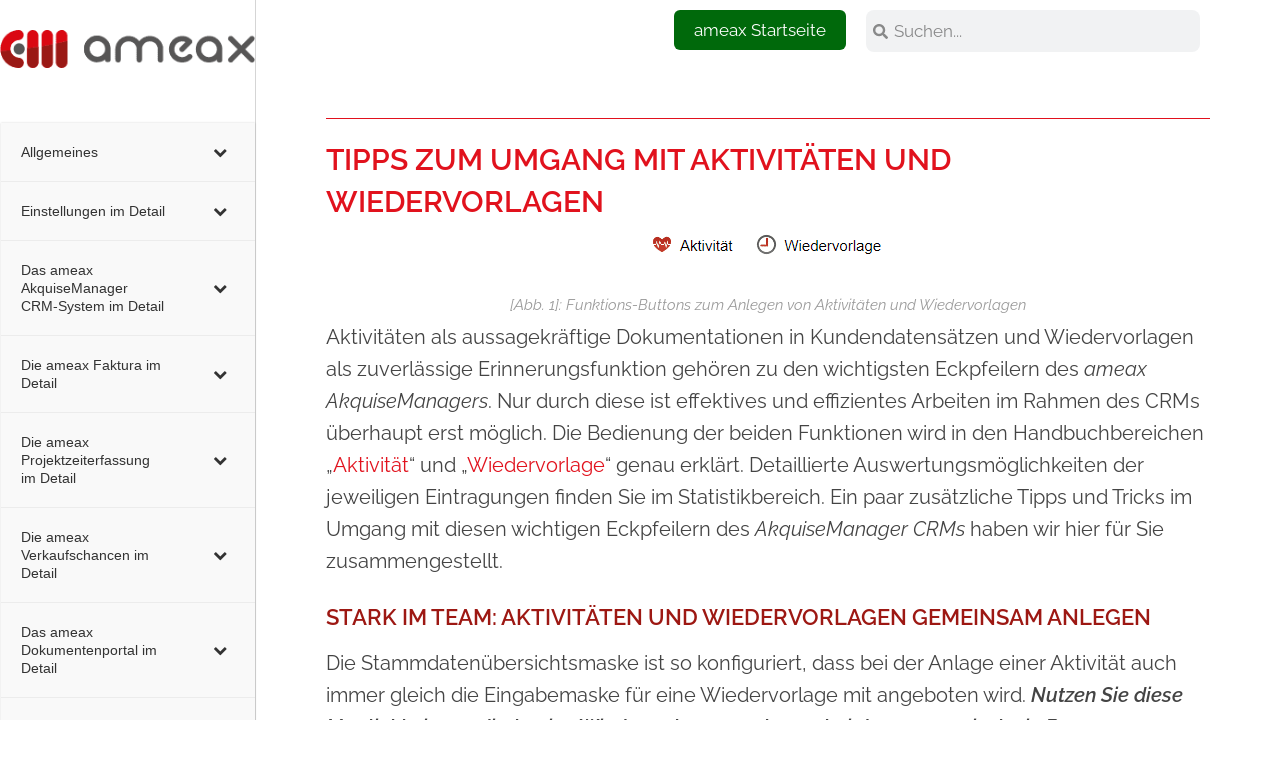

--- FILE ---
content_type: text/html; charset=UTF-8
request_url: https://www.ameax.de/handbuch/arbeiten-im-ameax-akquisemanager/aktivitaten-und-wiedervorlagen
body_size: 37474
content:
<!DOCTYPE html>
<html lang="de" prefix="og: https://ogp.me/ns#">
<head>
	<meta charset="UTF-8">
		<meta name="viewport" content="width=device-width, initial-scale=1">

<title>Tipps für Aktivitäten und Wiedervorlagen | ameax</title>
<meta name="description" content="Aktivitäten als aussagekräftige Dokumentationen in Kundendatensätzen und Wiedervorlagen als zuverlässige Erinnerungsfunktion gehören zu den wichtigsten"/>
<meta name="robots" content="follow, index, max-snippet:-1, max-video-preview:-1, max-image-preview:large"/>
<link rel="canonical" href="https://www.ameax.de/handbuch/arbeiten-im-ameax-akquisemanager/aktivitaten-und-wiedervorlagen" />
<meta property="og:locale" content="de_DE" />
<meta property="og:type" content="article" />
<meta property="og:title" content="Tipps für Aktivitäten und Wiedervorlagen | ameax" />
<meta property="og:description" content="Aktivitäten als aussagekräftige Dokumentationen in Kundendatensätzen und Wiedervorlagen als zuverlässige Erinnerungsfunktion gehören zu den wichtigsten" />
<meta property="og:url" content="https://www.ameax.de/handbuch/arbeiten-im-ameax-akquisemanager/aktivitaten-und-wiedervorlagen" />
<meta property="og:site_name" content="ameax Unternehmenssoftware" />
<meta property="og:updated_time" content="2023-07-11T10:43:09+00:00" />
<meta property="article:published_time" content="2021-10-05T15:03:18+00:00" />
<meta property="article:modified_time" content="2023-07-11T10:43:09+00:00" />
<meta name="twitter:card" content="summary_large_image" />
<meta name="twitter:title" content="Tipps für Aktivitäten und Wiedervorlagen | ameax" />
<meta name="twitter:description" content="Aktivitäten als aussagekräftige Dokumentationen in Kundendatensätzen und Wiedervorlagen als zuverlässige Erinnerungsfunktion gehören zu den wichtigsten" />
<meta name="twitter:label1" content="Lesedauer" />
<meta name="twitter:data1" content="6 Minuten" />
<script type="application/ld+json" class="rank-math-schema-pro">{"@context":"https://schema.org","@graph":[{"@type":"Organization","@id":"https://www.ameax.de/#organization","name":"ARANES GmbH &amp; Co. KG","url":"https://www.ameax.de","logo":{"@type":"ImageObject","@id":"https://www.ameax.de/#logo","url":"https://www.ameax.de/wp-content/uploads/2021/09/ameax.png","contentUrl":"https://www.ameax.de/wp-content/uploads/2021/09/ameax.png","caption":"ameax Unternehmenssoftware","inLanguage":"de","width":"276","height":"41"}},{"@type":"WebSite","@id":"https://www.ameax.de/#website","url":"https://www.ameax.de","name":"ameax Unternehmenssoftware","publisher":{"@id":"https://www.ameax.de/#organization"},"inLanguage":"de"},{"@type":"ImageObject","@id":"https://www.ameax.de/wp-content/uploads/2023/01/12.9_Tipps_zum_Umgang_mit_Aktivitaeten_und_Wiedervorlagen_1.png","url":"https://www.ameax.de/wp-content/uploads/2023/01/12.9_Tipps_zum_Umgang_mit_Aktivitaeten_und_Wiedervorlagen_1.png","width":"200","height":"200","inLanguage":"de"},{"@type":"BreadcrumbList","@id":"https://www.ameax.de/handbuch/arbeiten-im-ameax-akquisemanager/aktivitaten-und-wiedervorlagen#breadcrumb","itemListElement":[{"@type":"ListItem","position":"1","item":{"@id":"https://www.ameax.de","name":"Startseite"}},{"@type":"ListItem","position":"2","item":{"@id":"https://www.ameax.de/handbuch","name":"Handbuch"}},{"@type":"ListItem","position":"3","item":{"@id":"https://www.ameax.de/handbuch/arbeiten-im-ameax-akquisemanager","name":"Arbeiten im ameax AkquiseManager CRM System"}},{"@type":"ListItem","position":"4","item":{"@id":"https://www.ameax.de/handbuch/arbeiten-im-ameax-akquisemanager/aktivitaten-und-wiedervorlagen","name":"Tipps zum Umgang mit Aktivit\u00e4ten und Wiedervorlagen"}}]},{"@type":"WebPage","@id":"https://www.ameax.de/handbuch/arbeiten-im-ameax-akquisemanager/aktivitaten-und-wiedervorlagen#webpage","url":"https://www.ameax.de/handbuch/arbeiten-im-ameax-akquisemanager/aktivitaten-und-wiedervorlagen","name":"Tipps f\u00fcr Aktivit\u00e4ten und Wiedervorlagen | ameax","datePublished":"2021-10-05T15:03:18+00:00","dateModified":"2023-07-11T10:43:09+00:00","isPartOf":{"@id":"https://www.ameax.de/#website"},"primaryImageOfPage":{"@id":"https://www.ameax.de/wp-content/uploads/2023/01/12.9_Tipps_zum_Umgang_mit_Aktivitaeten_und_Wiedervorlagen_1.png"},"inLanguage":"de","breadcrumb":{"@id":"https://www.ameax.de/handbuch/arbeiten-im-ameax-akquisemanager/aktivitaten-und-wiedervorlagen#breadcrumb"}},{"@type":"Person","@id":"https://www.ameax.de/author/ameax_wp","name":"admin","url":"https://www.ameax.de/author/ameax_wp","image":{"@type":"ImageObject","@id":"https://secure.gravatar.com/avatar/91a46ac621bff8a691a010e82de6390666c4da15a926efd54956f677f2a45b6b?s=96&amp;d=mm&amp;r=g","url":"https://secure.gravatar.com/avatar/91a46ac621bff8a691a010e82de6390666c4da15a926efd54956f677f2a45b6b?s=96&amp;d=mm&amp;r=g","caption":"admin","inLanguage":"de"},"sameAs":["https://www.ameax.de"],"worksFor":{"@id":"https://www.ameax.de/#organization"}},{"@type":"Article","headline":"Tipps f\u00fcr Aktivit\u00e4ten und Wiedervorlagen | ameax","datePublished":"2021-10-05T15:03:18+00:00","dateModified":"2023-07-11T10:43:09+00:00","author":{"@id":"https://www.ameax.de/author/ameax_wp","name":"admin"},"publisher":{"@id":"https://www.ameax.de/#organization"},"description":"Aktivit\u00e4ten als aussagekr\u00e4ftige Dokumentationen in Kundendatens\u00e4tzen und Wiedervorlagen als zuverl\u00e4ssige Erinnerungsfunktion geh\u00f6ren zu den wichtigsten","name":"Tipps f\u00fcr Aktivit\u00e4ten und Wiedervorlagen | ameax","@id":"https://www.ameax.de/handbuch/arbeiten-im-ameax-akquisemanager/aktivitaten-und-wiedervorlagen#richSnippet","isPartOf":{"@id":"https://www.ameax.de/handbuch/arbeiten-im-ameax-akquisemanager/aktivitaten-und-wiedervorlagen#webpage"},"image":{"@id":"https://www.ameax.de/wp-content/uploads/2023/01/12.9_Tipps_zum_Umgang_mit_Aktivitaeten_und_Wiedervorlagen_1.png"},"inLanguage":"de","mainEntityOfPage":{"@id":"https://www.ameax.de/handbuch/arbeiten-im-ameax-akquisemanager/aktivitaten-und-wiedervorlagen#webpage"}}]}</script>


<link rel='dns-prefetch' href='//www.googletagmanager.com' />
<style id='wp-img-auto-sizes-contain-inline-css'>
img:is([sizes=auto i],[sizes^="auto," i]){contain-intrinsic-size:3000px 1500px}
/*# sourceURL=wp-img-auto-sizes-contain-inline-css */
</style>
<link rel='stylesheet' id='elementor-frontend-css' href='https://www.ameax.de/wp-content/uploads/elementor/css/custom-frontend.min.css?ver=1768541796' media='all' />
<link rel='stylesheet' id='elementor-post-16571-css' href='https://www.ameax.de/wp-content/uploads/elementor/css/post-16571.css?ver=1768541796' media='all' />
<style id='classic-theme-styles-inline-css'>
/*! This file is auto-generated */
.wp-block-button__link{color:#fff;background-color:#32373c;border-radius:9999px;box-shadow:none;text-decoration:none;padding:calc(.667em + 2px) calc(1.333em + 2px);font-size:1.125em}.wp-block-file__button{background:#32373c;color:#fff;text-decoration:none}
/*# sourceURL=/wp-includes/css/classic-themes.min.css */
</style>
<style id='global-styles-inline-css'>
:root{--wp--preset--aspect-ratio--square: 1;--wp--preset--aspect-ratio--4-3: 4/3;--wp--preset--aspect-ratio--3-4: 3/4;--wp--preset--aspect-ratio--3-2: 3/2;--wp--preset--aspect-ratio--2-3: 2/3;--wp--preset--aspect-ratio--16-9: 16/9;--wp--preset--aspect-ratio--9-16: 9/16;--wp--preset--color--black: #000000;--wp--preset--color--cyan-bluish-gray: #abb8c3;--wp--preset--color--white: #ffffff;--wp--preset--color--pale-pink: #f78da7;--wp--preset--color--vivid-red: #cf2e2e;--wp--preset--color--luminous-vivid-orange: #ff6900;--wp--preset--color--luminous-vivid-amber: #fcb900;--wp--preset--color--light-green-cyan: #7bdcb5;--wp--preset--color--vivid-green-cyan: #00d084;--wp--preset--color--pale-cyan-blue: #8ed1fc;--wp--preset--color--vivid-cyan-blue: #0693e3;--wp--preset--color--vivid-purple: #9b51e0;--wp--preset--gradient--vivid-cyan-blue-to-vivid-purple: linear-gradient(135deg,rgb(6,147,227) 0%,rgb(155,81,224) 100%);--wp--preset--gradient--light-green-cyan-to-vivid-green-cyan: linear-gradient(135deg,rgb(122,220,180) 0%,rgb(0,208,130) 100%);--wp--preset--gradient--luminous-vivid-amber-to-luminous-vivid-orange: linear-gradient(135deg,rgb(252,185,0) 0%,rgb(255,105,0) 100%);--wp--preset--gradient--luminous-vivid-orange-to-vivid-red: linear-gradient(135deg,rgb(255,105,0) 0%,rgb(207,46,46) 100%);--wp--preset--gradient--very-light-gray-to-cyan-bluish-gray: linear-gradient(135deg,rgb(238,238,238) 0%,rgb(169,184,195) 100%);--wp--preset--gradient--cool-to-warm-spectrum: linear-gradient(135deg,rgb(74,234,220) 0%,rgb(151,120,209) 20%,rgb(207,42,186) 40%,rgb(238,44,130) 60%,rgb(251,105,98) 80%,rgb(254,248,76) 100%);--wp--preset--gradient--blush-light-purple: linear-gradient(135deg,rgb(255,206,236) 0%,rgb(152,150,240) 100%);--wp--preset--gradient--blush-bordeaux: linear-gradient(135deg,rgb(254,205,165) 0%,rgb(254,45,45) 50%,rgb(107,0,62) 100%);--wp--preset--gradient--luminous-dusk: linear-gradient(135deg,rgb(255,203,112) 0%,rgb(199,81,192) 50%,rgb(65,88,208) 100%);--wp--preset--gradient--pale-ocean: linear-gradient(135deg,rgb(255,245,203) 0%,rgb(182,227,212) 50%,rgb(51,167,181) 100%);--wp--preset--gradient--electric-grass: linear-gradient(135deg,rgb(202,248,128) 0%,rgb(113,206,126) 100%);--wp--preset--gradient--midnight: linear-gradient(135deg,rgb(2,3,129) 0%,rgb(40,116,252) 100%);--wp--preset--font-size--small: 13px;--wp--preset--font-size--medium: 20px;--wp--preset--font-size--large: 36px;--wp--preset--font-size--x-large: 42px;--wp--preset--spacing--20: 0.44rem;--wp--preset--spacing--30: 0.67rem;--wp--preset--spacing--40: 1rem;--wp--preset--spacing--50: 1.5rem;--wp--preset--spacing--60: 2.25rem;--wp--preset--spacing--70: 3.38rem;--wp--preset--spacing--80: 5.06rem;--wp--preset--shadow--natural: 6px 6px 9px rgba(0, 0, 0, 0.2);--wp--preset--shadow--deep: 12px 12px 50px rgba(0, 0, 0, 0.4);--wp--preset--shadow--sharp: 6px 6px 0px rgba(0, 0, 0, 0.2);--wp--preset--shadow--outlined: 6px 6px 0px -3px rgb(255, 255, 255), 6px 6px rgb(0, 0, 0);--wp--preset--shadow--crisp: 6px 6px 0px rgb(0, 0, 0);}:where(.is-layout-flex){gap: 0.5em;}:where(.is-layout-grid){gap: 0.5em;}body .is-layout-flex{display: flex;}.is-layout-flex{flex-wrap: wrap;align-items: center;}.is-layout-flex > :is(*, div){margin: 0;}body .is-layout-grid{display: grid;}.is-layout-grid > :is(*, div){margin: 0;}:where(.wp-block-columns.is-layout-flex){gap: 2em;}:where(.wp-block-columns.is-layout-grid){gap: 2em;}:where(.wp-block-post-template.is-layout-flex){gap: 1.25em;}:where(.wp-block-post-template.is-layout-grid){gap: 1.25em;}.has-black-color{color: var(--wp--preset--color--black) !important;}.has-cyan-bluish-gray-color{color: var(--wp--preset--color--cyan-bluish-gray) !important;}.has-white-color{color: var(--wp--preset--color--white) !important;}.has-pale-pink-color{color: var(--wp--preset--color--pale-pink) !important;}.has-vivid-red-color{color: var(--wp--preset--color--vivid-red) !important;}.has-luminous-vivid-orange-color{color: var(--wp--preset--color--luminous-vivid-orange) !important;}.has-luminous-vivid-amber-color{color: var(--wp--preset--color--luminous-vivid-amber) !important;}.has-light-green-cyan-color{color: var(--wp--preset--color--light-green-cyan) !important;}.has-vivid-green-cyan-color{color: var(--wp--preset--color--vivid-green-cyan) !important;}.has-pale-cyan-blue-color{color: var(--wp--preset--color--pale-cyan-blue) !important;}.has-vivid-cyan-blue-color{color: var(--wp--preset--color--vivid-cyan-blue) !important;}.has-vivid-purple-color{color: var(--wp--preset--color--vivid-purple) !important;}.has-black-background-color{background-color: var(--wp--preset--color--black) !important;}.has-cyan-bluish-gray-background-color{background-color: var(--wp--preset--color--cyan-bluish-gray) !important;}.has-white-background-color{background-color: var(--wp--preset--color--white) !important;}.has-pale-pink-background-color{background-color: var(--wp--preset--color--pale-pink) !important;}.has-vivid-red-background-color{background-color: var(--wp--preset--color--vivid-red) !important;}.has-luminous-vivid-orange-background-color{background-color: var(--wp--preset--color--luminous-vivid-orange) !important;}.has-luminous-vivid-amber-background-color{background-color: var(--wp--preset--color--luminous-vivid-amber) !important;}.has-light-green-cyan-background-color{background-color: var(--wp--preset--color--light-green-cyan) !important;}.has-vivid-green-cyan-background-color{background-color: var(--wp--preset--color--vivid-green-cyan) !important;}.has-pale-cyan-blue-background-color{background-color: var(--wp--preset--color--pale-cyan-blue) !important;}.has-vivid-cyan-blue-background-color{background-color: var(--wp--preset--color--vivid-cyan-blue) !important;}.has-vivid-purple-background-color{background-color: var(--wp--preset--color--vivid-purple) !important;}.has-black-border-color{border-color: var(--wp--preset--color--black) !important;}.has-cyan-bluish-gray-border-color{border-color: var(--wp--preset--color--cyan-bluish-gray) !important;}.has-white-border-color{border-color: var(--wp--preset--color--white) !important;}.has-pale-pink-border-color{border-color: var(--wp--preset--color--pale-pink) !important;}.has-vivid-red-border-color{border-color: var(--wp--preset--color--vivid-red) !important;}.has-luminous-vivid-orange-border-color{border-color: var(--wp--preset--color--luminous-vivid-orange) !important;}.has-luminous-vivid-amber-border-color{border-color: var(--wp--preset--color--luminous-vivid-amber) !important;}.has-light-green-cyan-border-color{border-color: var(--wp--preset--color--light-green-cyan) !important;}.has-vivid-green-cyan-border-color{border-color: var(--wp--preset--color--vivid-green-cyan) !important;}.has-pale-cyan-blue-border-color{border-color: var(--wp--preset--color--pale-cyan-blue) !important;}.has-vivid-cyan-blue-border-color{border-color: var(--wp--preset--color--vivid-cyan-blue) !important;}.has-vivid-purple-border-color{border-color: var(--wp--preset--color--vivid-purple) !important;}.has-vivid-cyan-blue-to-vivid-purple-gradient-background{background: var(--wp--preset--gradient--vivid-cyan-blue-to-vivid-purple) !important;}.has-light-green-cyan-to-vivid-green-cyan-gradient-background{background: var(--wp--preset--gradient--light-green-cyan-to-vivid-green-cyan) !important;}.has-luminous-vivid-amber-to-luminous-vivid-orange-gradient-background{background: var(--wp--preset--gradient--luminous-vivid-amber-to-luminous-vivid-orange) !important;}.has-luminous-vivid-orange-to-vivid-red-gradient-background{background: var(--wp--preset--gradient--luminous-vivid-orange-to-vivid-red) !important;}.has-very-light-gray-to-cyan-bluish-gray-gradient-background{background: var(--wp--preset--gradient--very-light-gray-to-cyan-bluish-gray) !important;}.has-cool-to-warm-spectrum-gradient-background{background: var(--wp--preset--gradient--cool-to-warm-spectrum) !important;}.has-blush-light-purple-gradient-background{background: var(--wp--preset--gradient--blush-light-purple) !important;}.has-blush-bordeaux-gradient-background{background: var(--wp--preset--gradient--blush-bordeaux) !important;}.has-luminous-dusk-gradient-background{background: var(--wp--preset--gradient--luminous-dusk) !important;}.has-pale-ocean-gradient-background{background: var(--wp--preset--gradient--pale-ocean) !important;}.has-electric-grass-gradient-background{background: var(--wp--preset--gradient--electric-grass) !important;}.has-midnight-gradient-background{background: var(--wp--preset--gradient--midnight) !important;}.has-small-font-size{font-size: var(--wp--preset--font-size--small) !important;}.has-medium-font-size{font-size: var(--wp--preset--font-size--medium) !important;}.has-large-font-size{font-size: var(--wp--preset--font-size--large) !important;}.has-x-large-font-size{font-size: var(--wp--preset--font-size--x-large) !important;}
:where(.wp-block-post-template.is-layout-flex){gap: 1.25em;}:where(.wp-block-post-template.is-layout-grid){gap: 1.25em;}
:where(.wp-block-term-template.is-layout-flex){gap: 1.25em;}:where(.wp-block-term-template.is-layout-grid){gap: 1.25em;}
:where(.wp-block-columns.is-layout-flex){gap: 2em;}:where(.wp-block-columns.is-layout-grid){gap: 2em;}
:root :where(.wp-block-pullquote){font-size: 1.5em;line-height: 1.6;}
/*# sourceURL=global-styles-inline-css */
</style>
<style id='dominant-color-styles-inline-css'>
img[data-dominant-color]:not(.has-transparency) { background-color: var(--dominant-color); }
/*# sourceURL=dominant-color-styles-inline-css */
</style>
<link rel='stylesheet' id='font-awesome-css' href='https://www.ameax.de/wp-content/themes/oceanwp/assets/fonts/fontawesome/css/all.min.css?ver=6.7.2' media='all' />
<link rel='stylesheet' id='simple-line-icons-css' href='https://www.ameax.de/wp-content/themes/oceanwp/assets/css/third/simple-line-icons.min.css?ver=2.4.0' media='all' />
<link rel='stylesheet' id='oceanwp-style-css' href='https://www.ameax.de/wp-content/themes/oceanwp/assets/css/style.min.css?ver=3.4.2.1680248275' media='all' />

<link rel='stylesheet' id='widget-menu-anchor-css' href='https://www.ameax.de/wp-content/plugins/elementor/assets/css/widget-menu-anchor.min.css?ver=3.34.1' media='all' />
<link rel='stylesheet' id='widget-image-css' href='https://www.ameax.de/wp-content/plugins/elementor/assets/css/widget-image.min.css?ver=3.34.1' media='all' />
<link rel='stylesheet' id='widget-heading-css' href='https://www.ameax.de/wp-content/plugins/elementor/assets/css/widget-heading.min.css?ver=3.34.1' media='all' />
<link rel='stylesheet' id='widget-divider-css' href='https://www.ameax.de/wp-content/plugins/elementor/assets/css/widget-divider.min.css?ver=3.34.1' media='all' />
<link rel='stylesheet' id='widget-social-icons-css' href='https://www.ameax.de/wp-content/plugins/elementor/assets/css/widget-social-icons.min.css?ver=3.34.1' media='all' />
<link rel='stylesheet' id='e-apple-webkit-css' href='https://www.ameax.de/wp-content/uploads/elementor/css/custom-apple-webkit.min.css?ver=1768541796' media='all' />
<link rel='stylesheet' id='widget-nav-menu-css' href='https://www.ameax.de/wp-content/uploads/elementor/css/custom-pro-widget-nav-menu.min.css?ver=1768541796' media='all' />
<link rel='stylesheet' id='widget-search-form-css' href='https://www.ameax.de/wp-content/plugins/elementor-pro/assets/css/widget-search-form.min.css?ver=3.34.0' media='all' />
<link rel='stylesheet' id='elementor-post-9-css' href='https://www.ameax.de/wp-content/uploads/elementor/css/post-9.css?ver=1768541796' media='all' />
<link rel='stylesheet' id='aranes-style-css' href='https://www.ameax.de/wp-content/cache/asset-cleanup/css/item/aranes__includes__-__assets__css__aranes-css-v63d4bdc8d4fc6c8891fcef17e206b0bb0995ef31.css' media='all' />
<link rel='stylesheet' id='elementor-post-1308-css' href='https://www.ameax.de/wp-content/uploads/elementor/css/post-1308.css?ver=1768612827' media='all' />
<link rel='stylesheet' id='elementor-post-4704-css' href='https://www.ameax.de/wp-content/uploads/elementor/css/post-4704.css?ver=1768541796' media='all' />
<link rel='stylesheet' id='elementor-post-44-css' href='https://www.ameax.de/wp-content/uploads/elementor/css/post-44.css?ver=1768542187' media='all' />
<link rel='stylesheet' id='ekit-widget-styles-css' href='https://www.ameax.de/wp-content/cache/asset-cleanup/css/item/elementskit-lite__widgets__init__assets__css__widget-styles-css-ve02a498cebc86ade263f576a6eefb654992f3cfb.css' media='all' />
<link rel='stylesheet' id='ekit-widget-styles-pro-css' href='https://www.ameax.de/wp-content/cache/asset-cleanup/css/item/elementskit__widgets__init__assets__css__widget-styles-pro-css-v0b736dd37107412b8f1bc009a35944fe9df1fcaa.css' media='all' />
<link rel='stylesheet' id='ekit-responsive-css' href='https://www.ameax.de/wp-content/cache/asset-cleanup/css/item/elementskit-lite__widgets__init__assets__css__responsive-css-ve61c3a868f23df5d6ce287d8a7e1794a875f25d9.css' media='all' />
<link rel='stylesheet' id='bellows-css' href='https://www.ameax.de/wp-content/plugins/bellows-accordion-menu/assets/css/bellows.min.css?ver=1.4.4' media='all' />
<link rel='stylesheet' id='bellows-font-awesome-css' href='https://www.ameax.de/wp-content/plugins/bellows-accordion-menu/assets/css/fontawesome/css/font-awesome.min.css?ver=1.4.4' media='all' />
<link rel='stylesheet' id='bellows-vanilla-css' href='https://www.ameax.de/wp-content/cache/asset-cleanup/css/item/bellows-accordion-menu__assets__css__skins__vanilla-css-v981111ac36eac0561e9f9fd750e1c4363cad9aa8.css' media='all' />
<link rel='stylesheet' id='oe-widgets-style-css' href='https://www.ameax.de/wp-content/cache/asset-cleanup/css/item/ocean-extra__assets__css__widgets-css-vbd7580ac85dad2227bb9b725a25ea3b4180d296b.css' media='all' />
<link rel='stylesheet' id='elementor-gf-local-raleway-css' href='https://www.ameax.de/wp-content/uploads/elementor/google-fonts/css/raleway.css?ver=1742276177' media='all' />
<script src="https://www.ameax.de/wp-content/cache/asset-cleanup/js/item/aranes__includes__-__assets__js__aranes-js-v33e5f3268416c39b5d907265438f2adedd9f91d0.js" id="aranes-script-js"></script>
<script src="https://www.ameax.de/wp-includes/js/jquery/jquery.min.js?ver=3.7.1" id="jquery-core-js"></script>
<script src="https://www.ameax.de/wp-includes/js/jquery/jquery-migrate.min.js?ver=3.4.1" id="jquery-migrate-js"></script>



<script src="https://www.googletagmanager.com/gtag/js?id=G-JJJ1WSYQJL" id="google_gtagjs-js" async></script>
<script id="google_gtagjs-js-after">
window.dataLayer = window.dataLayer || [];function gtag(){dataLayer.push(arguments);}
gtag("set","linker",{"domains":["www.ameax.de"]});
gtag("js", new Date());
gtag("set", "developer_id.dZTNiMT", true);
gtag("config", "G-JJJ1WSYQJL");
//# sourceURL=google_gtagjs-js-after
</script>
<style id="bellows-custom-generated-css">
/** Bellows Custom Menu Styles (Customizer) **/
/* main */
.bellows.bellows-main { width:2000px; }



/** Bellows Custom Tweaks (General Settings) **/
.search-toggle-li {
display: none;
}
/* Status: Loaded from Transient */

</style>


<link rel="apple-touch-icon" sizes="57x57" href="/apple-icon-57x57.png">
<link rel="apple-touch-icon" sizes="60x60" href="/apple-icon-60x60.png">
<link rel="apple-touch-icon" sizes="72x72" href="/apple-icon-72x72.png">
<link rel="apple-touch-icon" sizes="76x76" href="/apple-icon-76x76.png">
<link rel="apple-touch-icon" sizes="114x114" href="/apple-icon-114x114.png">
<link rel="apple-touch-icon" sizes="120x120" href="/apple-icon-120x120.png">
<link rel="apple-touch-icon" sizes="144x144" href="/apple-icon-144x144.png">
<link rel="apple-touch-icon" sizes="152x152" href="/apple-icon-152x152.png">
<link rel="apple-touch-icon" sizes="180x180" href="/apple-icon-180x180.png">
<link rel="icon" type="image/png" sizes="192x192"  href="/android-icon-192x192.png">
<link rel="icon" type="image/png" sizes="32x32" href="/favicon-32x32.png">
<link rel="icon" type="image/png" sizes="96x96" href="/favicon-96x96.png">
<link rel="icon" type="image/png" sizes="16x16" href="/favicon-16x16.png">
<link rel="manifest" href="/manifest.json">
<meta name="msapplication-TileColor" content="#ffffff">
<meta name="msapplication-TileImage" content="/ms-icon-144x144.png">
<meta name="theme-color" content="#ffffff">
<script type="text/javascript">var elementskit_module_parallax_url = "https://www.ameax.de/wp-content/plugins/elementskit/modules/parallax/";</script>
			<style>
				.e-con.e-parent:nth-of-type(n+4):not(.e-lazyloaded):not(.e-no-lazyload),
				.e-con.e-parent:nth-of-type(n+4):not(.e-lazyloaded):not(.e-no-lazyload) * {
					background-image: none !important;
				}
				@media screen and (max-height: 1024px) {
					.e-con.e-parent:nth-of-type(n+3):not(.e-lazyloaded):not(.e-no-lazyload),
					.e-con.e-parent:nth-of-type(n+3):not(.e-lazyloaded):not(.e-no-lazyload) * {
						background-image: none !important;
					}
				}
				@media screen and (max-height: 640px) {
					.e-con.e-parent:nth-of-type(n+2):not(.e-lazyloaded):not(.e-no-lazyload),
					.e-con.e-parent:nth-of-type(n+2):not(.e-lazyloaded):not(.e-no-lazyload) * {
						background-image: none !important;
					}
				}
			</style>
			

<meta name="redi-version" content="1.2.7" />

<script>
			( function( w, d, s, l, i ) {
				w[l] = w[l] || [];
				w[l].push( {'gtm.start': new Date().getTime(), event: 'gtm.js'} );
				var f = d.getElementsByTagName( s )[0],
					j = d.createElement( s ), dl = l != 'dataLayer' ? '&l=' + l : '';
				j.async = true;
				j.src = 'https://www.googletagmanager.com/gtm.js?id=' + i + dl;
				f.parentNode.insertBefore( j, f );
			} )( window, document, 'script', 'dataLayer', 'GTM-WRD52PR' );
			
</script>


<link rel="icon" href="https://www.ameax.de/wp-content/uploads/2021/09/favicon.png" sizes="32x32" />
<link rel="icon" href="https://www.ameax.de/wp-content/uploads/2021/09/favicon.png" sizes="192x192" />
<link rel="apple-touch-icon" href="https://www.ameax.de/wp-content/uploads/2021/09/favicon.png" />
<meta name="msapplication-TileImage" content="https://www.ameax.de/wp-content/uploads/2021/09/favicon.png" />

<style type="text/css">
/* Colors */body .theme-button,body input[type="submit"],body button[type="submit"],body button,body .button,body div.wpforms-container-full .wpforms-form input[type=submit],body div.wpforms-container-full .wpforms-form button[type=submit],body div.wpforms-container-full .wpforms-form .wpforms-page-button,.woocommerce-cart .wp-element-button,.woocommerce-checkout .wp-element-button,.wp-block-button__link{border-color:#ffffff}body .theme-button:hover,body input[type="submit"]:hover,body button[type="submit"]:hover,body button:hover,body .button:hover,body div.wpforms-container-full .wpforms-form input[type=submit]:hover,body div.wpforms-container-full .wpforms-form input[type=submit]:active,body div.wpforms-container-full .wpforms-form button[type=submit]:hover,body div.wpforms-container-full .wpforms-form button[type=submit]:active,body div.wpforms-container-full .wpforms-form .wpforms-page-button:hover,body div.wpforms-container-full .wpforms-form .wpforms-page-button:active,.woocommerce-cart .wp-element-button:hover,.woocommerce-checkout .wp-element-button:hover,.wp-block-button__link:hover{border-color:#ffffff}/* OceanWP Style Settings CSS */.theme-button,input[type="submit"],button[type="submit"],button,.button,body div.wpforms-container-full .wpforms-form input[type=submit],body div.wpforms-container-full .wpforms-form button[type=submit],body div.wpforms-container-full .wpforms-form .wpforms-page-button{border-style:solid}.theme-button,input[type="submit"],button[type="submit"],button,.button,body div.wpforms-container-full .wpforms-form input[type=submit],body div.wpforms-container-full .wpforms-form button[type=submit],body div.wpforms-container-full .wpforms-form .wpforms-page-button{border-width:1px}form input[type="text"],form input[type="password"],form input[type="email"],form input[type="url"],form input[type="date"],form input[type="month"],form input[type="time"],form input[type="datetime"],form input[type="datetime-local"],form input[type="week"],form input[type="number"],form input[type="search"],form input[type="tel"],form input[type="color"],form select,form textarea,.woocommerce .woocommerce-checkout .select2-container--default .select2-selection--single{border-style:solid}body div.wpforms-container-full .wpforms-form input[type=date],body div.wpforms-container-full .wpforms-form input[type=datetime],body div.wpforms-container-full .wpforms-form input[type=datetime-local],body div.wpforms-container-full .wpforms-form input[type=email],body div.wpforms-container-full .wpforms-form input[type=month],body div.wpforms-container-full .wpforms-form input[type=number],body div.wpforms-container-full .wpforms-form input[type=password],body div.wpforms-container-full .wpforms-form input[type=range],body div.wpforms-container-full .wpforms-form input[type=search],body div.wpforms-container-full .wpforms-form input[type=tel],body div.wpforms-container-full .wpforms-form input[type=text],body div.wpforms-container-full .wpforms-form input[type=time],body div.wpforms-container-full .wpforms-form input[type=url],body div.wpforms-container-full .wpforms-form input[type=week],body div.wpforms-container-full .wpforms-form select,body div.wpforms-container-full .wpforms-form textarea{border-style:solid}form input[type="text"],form input[type="password"],form input[type="email"],form input[type="url"],form input[type="date"],form input[type="month"],form input[type="time"],form input[type="datetime"],form input[type="datetime-local"],form input[type="week"],form input[type="number"],form input[type="search"],form input[type="tel"],form input[type="color"],form select,form textarea{border-radius:3px}body div.wpforms-container-full .wpforms-form input[type=date],body div.wpforms-container-full .wpforms-form input[type=datetime],body div.wpforms-container-full .wpforms-form input[type=datetime-local],body div.wpforms-container-full .wpforms-form input[type=email],body div.wpforms-container-full .wpforms-form input[type=month],body div.wpforms-container-full .wpforms-form input[type=number],body div.wpforms-container-full .wpforms-form input[type=password],body div.wpforms-container-full .wpforms-form input[type=range],body div.wpforms-container-full .wpforms-form input[type=search],body div.wpforms-container-full .wpforms-form input[type=tel],body div.wpforms-container-full .wpforms-form input[type=text],body div.wpforms-container-full .wpforms-form input[type=time],body div.wpforms-container-full .wpforms-form input[type=url],body div.wpforms-container-full .wpforms-form input[type=week],body div.wpforms-container-full .wpforms-form select,body div.wpforms-container-full .wpforms-form textarea{border-radius:3px}/* Header */#site-header.has-header-media .overlay-header-media{background-color:rgba(0,0,0,0.5)}/* Blog CSS */.ocean-single-post-header ul.meta-item li a:hover{color:#333333}/* Typography */body{font-size:14px;line-height:1.8}h1,h2,h3,h4,h5,h6,.theme-heading,.widget-title,.oceanwp-widget-recent-posts-title,.comment-reply-title,.entry-title,.sidebar-box .widget-title{line-height:1.4}h1{font-size:23px;line-height:1.4}h2{font-size:20px;line-height:1.4}h3{font-size:18px;line-height:1.4}h4{font-size:17px;line-height:1.4}h5{font-size:14px;line-height:1.4}h6{font-size:15px;line-height:1.4}.page-header .page-header-title,.page-header.background-image-page-header .page-header-title{font-size:32px;line-height:1.4}.page-header .page-subheading{font-size:15px;line-height:1.8}.site-breadcrumbs,.site-breadcrumbs a{font-size:13px;line-height:1.4}#top-bar-content,#top-bar-social-alt{font-size:12px;line-height:1.8}#site-logo a.site-logo-text{font-size:24px;line-height:1.8}.dropdown-menu ul li a.menu-link,#site-header.full_screen-header .fs-dropdown-menu ul.sub-menu li a{font-size:12px;line-height:1.2;letter-spacing:.6px}.sidr-class-dropdown-menu li a,a.sidr-class-toggle-sidr-close,#mobile-dropdown ul li a,body #mobile-fullscreen ul li a{font-size:15px;line-height:1.8}.blog-entry.post .blog-entry-header .entry-title a{font-size:24px;line-height:1.4}.ocean-single-post-header .single-post-title{font-size:34px;line-height:1.4;letter-spacing:.6px}.ocean-single-post-header ul.meta-item li,.ocean-single-post-header ul.meta-item li a{font-size:13px;line-height:1.4;letter-spacing:.6px}.ocean-single-post-header .post-author-name,.ocean-single-post-header .post-author-name a{font-size:14px;line-height:1.4;letter-spacing:.6px}.ocean-single-post-header .post-author-description{font-size:12px;line-height:1.4;letter-spacing:.6px}.single-post .entry-title{line-height:1.4;letter-spacing:.6px}.single-post ul.meta li,.single-post ul.meta li a{font-size:14px;line-height:1.4;letter-spacing:.6px}.sidebar-box .widget-title,.sidebar-box.widget_block .wp-block-heading{font-size:13px;line-height:1;letter-spacing:1px}#footer-widgets .footer-box .widget-title{font-size:13px;line-height:1;letter-spacing:1px}#footer-bottom #copyright{font-size:12px;line-height:1}#footer-bottom #footer-bottom-menu{font-size:12px;line-height:1}.woocommerce-store-notice.demo_store{line-height:2;letter-spacing:1.5px}.demo_store .woocommerce-store-notice__dismiss-link{line-height:2;letter-spacing:1.5px}.woocommerce ul.products li.product li.title h2,.woocommerce ul.products li.product li.title a{font-size:14px;line-height:1.5}.woocommerce ul.products li.product li.category,.woocommerce ul.products li.product li.category a{font-size:12px;line-height:1}.woocommerce ul.products li.product .price{font-size:18px;line-height:1}.woocommerce ul.products li.product .button,.woocommerce ul.products li.product .product-inner .added_to_cart{font-size:12px;line-height:1.5;letter-spacing:1px}.woocommerce ul.products li.owp-woo-cond-notice span,.woocommerce ul.products li.owp-woo-cond-notice a{font-size:16px;line-height:1;letter-spacing:1px;font-weight:600;text-transform:capitalize}.woocommerce div.product .product_title{font-size:24px;line-height:1.4;letter-spacing:.6px}.woocommerce div.product p.price{font-size:36px;line-height:1}.woocommerce .owp-btn-normal .summary form button.button,.woocommerce .owp-btn-big .summary form button.button,.woocommerce .owp-btn-very-big .summary form button.button{font-size:12px;line-height:1.5;letter-spacing:1px;text-transform:uppercase}.woocommerce div.owp-woo-single-cond-notice span,.woocommerce div.owp-woo-single-cond-notice a{font-size:18px;line-height:2;letter-spacing:1.5px;font-weight:600;text-transform:capitalize}.ocean-preloader--active .preloader-after-content{font-size:20px;line-height:1.8;letter-spacing:.6px}
</style>	<meta name="viewport" content="width=device-width, initial-scale=1.0, viewport-fit=cover" /></head>
<body class="wp-singular page-template-default page page-id-1308 page-child parent-pageid-439 wp-custom-logo wp-embed-responsive wp-theme-oceanwp wp-child-theme-oceanwp-child oceanwp-theme dropdown-mobile no-header-border default-breakpoint has-sidebar content-right-sidebar has-breadcrumbs elementor-default elementor-template-canvas elementor-kit-9 elementor-page elementor-page-1308 elementor-page-44">
			
		<noscript>
			<iframe src="https://www.googletagmanager.com/ns.html?id=GTM-WRD52PR" height="0" width="0" style="display:none;visibility:hidden"></iframe>
		</noscript>
		
				<div data-elementor-type="single-page" data-elementor-id="44" class="elementor elementor-44 elementor-location-single post-1308 page type-page status-publish hentry entry" data-elementor-post-type="elementor_library">
					<section class="elementor-section elementor-top-section elementor-element elementor-element-283136b elementor-hidden-desktop elementor-hidden-widescreen elementor-hidden-laptop elementor-hidden-tablet_extra elementor-section-boxed elementor-section-height-default elementor-section-height-default" data-id="283136b" data-element_type="section" data-settings="{&quot;background_background&quot;:&quot;classic&quot;,&quot;ekit_has_onepagescroll_dot&quot;:&quot;yes&quot;}">
						<div class="elementor-container elementor-column-gap-default">
					<div class="elementor-column elementor-col-100 elementor-top-column elementor-element elementor-element-740e27b" data-id="740e27b" data-element_type="column">
			<div class="elementor-widget-wrap elementor-element-populated">
						<div class="elementor-element elementor-element-1598f33 elementor-widget elementor-widget-theme-site-logo elementor-widget-image" data-id="1598f33" data-element_type="widget" data-settings="{&quot;ekit_we_effect_on&quot;:&quot;none&quot;}" data-widget_type="theme-site-logo.default">
				<div class="elementor-widget-container">
											<a href="https://www.ameax.de">
			<img data-od-unknown-tag data-od-xpath="/HTML/BODY/DIV[@class=&apos;elementor elementor-44 elementor-location-single post-1308 page type-page status-publish hentry entry&apos;]/*[1][self::SECTION]/*[1][self::DIV]/*[1][self::DIV]/*[1][self::DIV]/*[1][self::DIV]/*[1][self::DIV]/*[1][self::A]/*[1][self::IMG]" width="276" height="41" src="https://www.ameax.de/wp-content/uploads/2021/09/ameax.png" class="attachment-full size-full wp-image-21" alt="ameax logo" />				</a>
											</div>
				</div>
				<div class="elementor-element elementor-element-0192016 elementor-nav-menu--stretch elementor-nav-menu__text-align-aside elementor-nav-menu--toggle elementor-nav-menu--burger elementor-widget elementor-widget-nav-menu" data-id="0192016" data-element_type="widget" data-settings="{&quot;layout&quot;:&quot;dropdown&quot;,&quot;submenu_icon&quot;:{&quot;value&quot;:&quot;&lt;svg aria-hidden=\&quot;true\&quot; class=\&quot;fa-svg-chevron-down e-font-icon-svg e-fas-chevron-down\&quot; viewBox=\&quot;0 0 448 512\&quot; xmlns=\&quot;http:\/\/www.w3.org\/2000\/svg\&quot;&gt;&lt;path d=\&quot;M207.029 381.476L12.686 187.132c-9.373-9.373-9.373-24.569 0-33.941l22.667-22.667c9.357-9.357 24.522-9.375 33.901-.04L224 284.505l154.745-154.021c9.379-9.335 24.544-9.317 33.901.04l22.667 22.667c9.373 9.373 9.373 24.569 0 33.941L240.971 381.476c-9.373 9.372-24.569 9.372-33.942 0z\&quot;&gt;&lt;\/path&gt;&lt;\/svg&gt;&quot;,&quot;library&quot;:&quot;fa-solid&quot;},&quot;full_width&quot;:&quot;stretch&quot;,&quot;toggle&quot;:&quot;burger&quot;,&quot;ekit_we_effect_on&quot;:&quot;none&quot;}" data-widget_type="nav-menu.default">
				<div class="elementor-widget-container">
							<div class="elementor-menu-toggle" role="button" tabindex="0" aria-label="Menü Umschalter" aria-expanded="false">
			<svg aria-hidden="true" role="presentation" class="elementor-menu-toggle__icon--open e-font-icon-svg e-eicon-menu-bar" viewBox="0 0 1000 1000" xmlns="http://www.w3.org/2000/svg"><path d="M104 333H896C929 333 958 304 958 271S929 208 896 208H104C71 208 42 237 42 271S71 333 104 333ZM104 583H896C929 583 958 554 958 521S929 458 896 458H104C71 458 42 487 42 521S71 583 104 583ZM104 833H896C929 833 958 804 958 771S929 708 896 708H104C71 708 42 737 42 771S71 833 104 833Z"></path></svg><svg aria-hidden="true" role="presentation" class="elementor-menu-toggle__icon--close e-font-icon-svg e-eicon-close" viewBox="0 0 1000 1000" xmlns="http://www.w3.org/2000/svg"><path d="M742 167L500 408 258 167C246 154 233 150 217 150 196 150 179 158 167 167 154 179 150 196 150 212 150 229 154 242 171 254L408 500 167 742C138 771 138 800 167 829 196 858 225 858 254 829L496 587 738 829C750 842 767 846 783 846 800 846 817 842 829 829 842 817 846 804 846 783 846 767 842 750 829 737L588 500 833 258C863 229 863 200 833 171 804 137 775 137 742 167Z"></path></svg>		</div>
					<nav class="elementor-nav-menu--dropdown elementor-nav-menu__container" aria-hidden="true">
				<ul id="menu-2-0192016" class="elementor-nav-menu"><li class="menu-item menu-item-type-custom menu-item-object-custom menu-item-has-children menu-item-1362"><a href="/webbasierten-ameax-unternehmenssoftware" class="elementor-item" tabindex="-1">Allgemeines</a>
<ul class="sub-menu elementor-nav-menu--dropdown">
	<li class="menu-item menu-item-type-post_type menu-item-object-page menu-item-449"><a href="https://www.ameax.de/handbuch/allgemeines/webbasierten-ameax-unternehmenssoftware" class="elementor-sub-item" tabindex="-1">Grundsätzlich Wissenswertes bzgl. des Arbeitens mit der webbasierten ameax Unternehmenssoftware</a></li>
	<li class="menu-item menu-item-type-post_type menu-item-object-page menu-item-452"><a href="https://www.ameax.de/handbuch/allgemeines/schaltflachen-und-icons" class="elementor-sub-item" tabindex="-1">Schaltflächen und Icons</a></li>
	<li class="menu-item menu-item-type-custom menu-item-object-custom menu-item-has-children menu-item-4059"><a href="/handbuch/allgemeines/menustrukturen-und-allgemeiner-aufbau/login-bildschirm/" class="elementor-sub-item" tabindex="-1">Menüstrukturen und allgemeiner Aufbau der ameax Unternehmenssoftware</a>
	<ul class="sub-menu elementor-nav-menu--dropdown">
		<li class="menu-item menu-item-type-post_type menu-item-object-page menu-item-458"><a href="https://www.ameax.de/handbuch/allgemeines/menustrukturen-und-allgemeiner-aufbau/login-bildschirm" class="elementor-sub-item" tabindex="-1">Login-Bildschirm</a></li>
		<li class="menu-item menu-item-type-post_type menu-item-object-page menu-item-461"><a href="https://www.ameax.de/handbuch/allgemeines/menustrukturen-und-allgemeiner-aufbau/menuleiste" class="elementor-sub-item" tabindex="-1">Menüleiste</a></li>
		<li class="menu-item menu-item-type-post_type menu-item-object-page menu-item-464"><a href="https://www.ameax.de/handbuch/allgemeines/menustrukturen-und-allgemeiner-aufbau/einstellungen" class="elementor-sub-item" tabindex="-1">Einstellungen</a></li>
		<li class="menu-item menu-item-type-post_type menu-item-object-page menu-item-467"><a href="https://www.ameax.de/handbuch/allgemeines/menustrukturen-und-allgemeiner-aufbau/statistiken" class="elementor-sub-item" tabindex="-1">Statistiken</a></li>
		<li class="menu-item menu-item-type-post_type menu-item-object-page menu-item-470"><a href="https://www.ameax.de/handbuch/allgemeines/stammdaten-ansicht" class="elementor-sub-item" tabindex="-1">Stammdaten-Ansicht</a></li>
	</ul>
</li>
</ul>
</li>
<li class="menu-item menu-item-type-custom menu-item-object-custom menu-item-has-children menu-item-3048"><a href="/handbuch/einstellungen-im-detail/mein-konto/" class="elementor-item" tabindex="-1">Einstellungen im Detail</a>
<ul class="sub-menu elementor-nav-menu--dropdown">
	<li class="menu-item menu-item-type-post_type menu-item-object-page menu-item-has-children menu-item-473"><a href="https://www.ameax.de/handbuch/einstellungen-im-detail/mein-konto" class="elementor-sub-item" tabindex="-1">Mein Konto</a>
	<ul class="sub-menu elementor-nav-menu--dropdown">
		<li class="menu-item menu-item-type-post_type menu-item-object-page menu-item-476"><a href="https://www.ameax.de/handbuch/einstellungen-im-detail/mein-konto/mein-benutzerkonto" class="elementor-sub-item" tabindex="-1">Mein Benutzerkonto</a></li>
		<li class="menu-item menu-item-type-post_type menu-item-object-page menu-item-480"><a href="https://www.ameax.de/handbuch/einstellungen-im-detail/mein-konto/passwort-aendern" class="elementor-sub-item" tabindex="-1">Passwort ändern</a></li>
		<li class="menu-item menu-item-type-post_type menu-item-object-page menu-item-483"><a href="https://www.ameax.de/handbuch/einstellungen-im-detail/mein-konto/zwei-faktoren-authentifizierung" class="elementor-sub-item" tabindex="-1">Zwei-Faktoren Authentifizierung</a></li>
		<li class="menu-item menu-item-type-post_type menu-item-object-page menu-item-486"><a href="https://www.ameax.de/handbuch/einstellungen-im-detail/mein-konto/mein-filedrive" class="elementor-sub-item" tabindex="-1">Mein FileDrive</a></li>
		<li class="menu-item menu-item-type-post_type menu-item-object-page menu-item-489"><a href="https://www.ameax.de/handbuch/einstellungen-im-detail/mein-konto/abonnements-und-feeds" class="elementor-sub-item" tabindex="-1">Abonnements und Feeds</a></li>
		<li class="menu-item menu-item-type-post_type menu-item-object-page menu-item-492"><a href="https://www.ameax.de/handbuch/einstellungen-im-detail/mein-konto/meine-adressen" class="elementor-sub-item" tabindex="-1">Meine Adressen</a></li>
		<li class="menu-item menu-item-type-post_type menu-item-object-page menu-item-19819"><a href="https://www.ameax.de/handbuch/einstellungen-im-detail/mein-konto/support-2" class="elementor-sub-item" tabindex="-1">Support</a></li>
	</ul>
</li>
	<li class="menu-item menu-item-type-post_type menu-item-object-page menu-item-has-children menu-item-495"><a href="https://www.ameax.de/handbuch/einstellungen-im-detail/allgemein" class="elementor-sub-item" tabindex="-1">Allgemein</a>
	<ul class="sub-menu elementor-nav-menu--dropdown">
		<li class="menu-item menu-item-type-post_type menu-item-object-page menu-item-499"><a href="https://www.ameax.de/handbuch/einstellungen-im-detail/allgemein/module-und-funktionen" class="elementor-sub-item" tabindex="-1">Module und Funktionen</a></li>
		<li class="menu-item menu-item-type-post_type menu-item-object-page menu-item-502"><a href="https://www.ameax.de/handbuch/einstellungen-im-detail/allgemein/grundeinstellungen" class="elementor-sub-item" tabindex="-1">Grundeinstellungen</a></li>
		<li class="menu-item menu-item-type-post_type menu-item-object-page menu-item-505"><a href="https://www.ameax.de/handbuch/einstellungen-im-detail/allgemein/suchschemas" class="elementor-sub-item" tabindex="-1">Suchschemas</a></li>
		<li class="menu-item menu-item-type-post_type menu-item-object-page menu-item-11858"><a href="https://www.ameax.de/handbuch/einstellungen-im-detail/allgemein/kurze-urls" class="elementor-sub-item" tabindex="-1">Kurze URL´s</a></li>
		<li class="menu-item menu-item-type-post_type menu-item-object-page menu-item-508"><a href="https://www.ameax.de/handbuch/einstellungen-im-detail/allgemein/aktivitatsstrom" class="elementor-sub-item" tabindex="-1">Aktivitätsstrom</a></li>
		<li class="menu-item menu-item-type-post_type menu-item-object-page menu-item-11512"><a href="https://www.ameax.de/handbuch/einstellungen-im-detail/cdn-server" class="elementor-sub-item" tabindex="-1">CDN-Server</a></li>
		<li class="menu-item menu-item-type-post_type menu-item-object-page menu-item-11564"><a href="https://www.ameax.de/handbuch/einstellungen-im-detail/allgemein/feed-tool" class="elementor-sub-item" tabindex="-1">Feed-Tool</a></li>
		<li class="menu-item menu-item-type-post_type menu-item-object-page menu-item-511"><a href="https://www.ameax.de/handbuch/einstellungen-im-detail/allgemein/anrede" class="elementor-sub-item" tabindex="-1">Anrede</a></li>
		<li class="menu-item menu-item-type-post_type menu-item-object-page menu-item-514"><a href="https://www.ameax.de/handbuch/einstellungen-im-detail/allgemein/emojis" class="elementor-sub-item" tabindex="-1">Emojis</a></li>
	</ul>
</li>
	<li class="menu-item menu-item-type-post_type menu-item-object-page menu-item-has-children menu-item-517"><a href="https://www.ameax.de/handbuch/einstellungen-im-detail/berechtigungen" class="elementor-sub-item" tabindex="-1">Berechtigungen</a>
	<ul class="sub-menu elementor-nav-menu--dropdown">
		<li class="menu-item menu-item-type-post_type menu-item-object-page menu-item-520"><a href="https://www.ameax.de/handbuch/einstellungen-im-detail/berechtigungen/benutzer" class="elementor-sub-item" tabindex="-1">Benutzer</a></li>
		<li class="menu-item menu-item-type-post_type menu-item-object-page menu-item-523"><a href="https://www.ameax.de/handbuch/einstellungen-im-detail/berechtigungen/rechtegruppen" class="elementor-sub-item" tabindex="-1">Rechtegruppen</a></li>
		<li class="menu-item menu-item-type-post_type menu-item-object-page menu-item-526"><a href="https://www.ameax.de/handbuch/einstellungen-im-detail/berechtigungen/betreuergruppen-einstellungen" class="elementor-sub-item" tabindex="-1">Betreuergruppen Einstellungen</a></li>
		<li class="menu-item menu-item-type-post_type menu-item-object-page menu-item-529"><a href="https://www.ameax.de/handbuch/einstellungen-im-detail/berechtigungen/betreuergruppen" class="elementor-sub-item" tabindex="-1">Betreuergruppen</a></li>
		<li class="menu-item menu-item-type-post_type menu-item-object-page menu-item-532"><a href="https://www.ameax.de/handbuch/einstellungen-im-detail/berechtigungen/betreuergruppen-plz" class="elementor-sub-item" tabindex="-1">Betreuergruppen PLZ</a></li>
		<li class="menu-item menu-item-type-post_type menu-item-object-page menu-item-535"><a href="https://www.ameax.de/handbuch/einstellungen-im-detail/berechtigungen/teams" class="elementor-sub-item" tabindex="-1">Teams</a></li>
		<li class="menu-item menu-item-type-post_type menu-item-object-page menu-item-538"><a href="https://www.ameax.de/handbuch/einstellungen-im-detail/berechtigungen/listen-einstellungen" class="elementor-sub-item" tabindex="-1">Listen-Einstellungen</a></li>
		<li class="menu-item menu-item-type-post_type menu-item-object-page menu-item-541"><a href="https://www.ameax.de/handbuch/einstellungen-im-detail/berechtigungen/sessions" class="elementor-sub-item" tabindex="-1">Sessions</a></li>
	</ul>
</li>
	<li class="menu-item menu-item-type-post_type menu-item-object-page menu-item-has-children menu-item-544"><a href="https://www.ameax.de/handbuch/einstellungen-im-detail/crm-2" class="elementor-sub-item" tabindex="-1">CRM</a>
	<ul class="sub-menu elementor-nav-menu--dropdown">
		<li class="menu-item menu-item-type-post_type menu-item-object-page menu-item-547"><a href="https://www.ameax.de/handbuch/einstellungen-im-detail/crm-2/grundeinstellungen-2" class="elementor-sub-item" tabindex="-1">Grundeinstellungen</a></li>
		<li class="menu-item menu-item-type-post_type menu-item-object-page menu-item-550"><a href="https://www.ameax.de/handbuch/einstellungen-im-detail/crm-2/ansprechpartner" class="elementor-sub-item" tabindex="-1">Ansprechpartner</a></li>
		<li class="menu-item menu-item-type-post_type menu-item-object-page menu-item-553"><a href="https://www.ameax.de/handbuch/einstellungen-im-detail/crm-2/ansprechpartner-status" class="elementor-sub-item" tabindex="-1">Ansprechpartner Status</a></li>
		<li class="menu-item menu-item-type-post_type menu-item-object-page menu-item-556"><a href="https://www.ameax.de/handbuch/einstellungen-im-detail/crm-2/aktivitaten" class="elementor-sub-item" tabindex="-1">Aktivitäten</a></li>
		<li class="menu-item menu-item-type-post_type menu-item-object-page menu-item-559"><a href="https://www.ameax.de/handbuch/einstellungen-im-detail/crm-2/tatigkeiten" class="elementor-sub-item" tabindex="-1">Tätigkeiten</a></li>
		<li class="menu-item menu-item-type-post_type menu-item-object-page menu-item-562"><a href="https://www.ameax.de/handbuch/einstellungen-im-detail/crm-2/effekte" class="elementor-sub-item" tabindex="-1">Effekte</a></li>
		<li class="menu-item menu-item-type-post_type menu-item-object-page menu-item-565"><a href="https://www.ameax.de/handbuch/einstellungen-im-detail/crm-2/wiedervorlagen-2" class="elementor-sub-item" tabindex="-1">Wiedervorlagen</a></li>
		<li class="menu-item menu-item-type-post_type menu-item-object-page menu-item-568"><a href="https://www.ameax.de/handbuch/einstellungen-im-detail/crm-2/notizen" class="elementor-sub-item" tabindex="-1">Notizen</a></li>
		<li class="menu-item menu-item-type-post_type menu-item-object-page menu-item-571"><a href="https://www.ameax.de/handbuch/einstellungen-im-detail/crm-2/inaktivitatszeitraum-einstellungen" class="elementor-sub-item" tabindex="-1">Inaktivitätszeitraum-Einstellungen</a></li>
		<li class="menu-item menu-item-type-post_type menu-item-object-page menu-item-574"><a href="https://www.ameax.de/handbuch/einstellungen-im-detail/crm-2/inaktivitatszeitraum" class="elementor-sub-item" tabindex="-1">Inaktivitätszeitraum</a></li>
		<li class="menu-item menu-item-type-post_type menu-item-object-page menu-item-577"><a href="https://www.ameax.de/handbuch/einstellungen-im-detail/crm-2/timeline" class="elementor-sub-item" tabindex="-1">Timeline</a></li>
		<li class="menu-item menu-item-type-post_type menu-item-object-page menu-item-580"><a href="https://www.ameax.de/handbuch/einstellungen-im-detail/crm-2/vertragsvorlagen" class="elementor-sub-item" tabindex="-1">Vertragsvorlagen</a></li>
	</ul>
</li>
	<li class="menu-item menu-item-type-post_type menu-item-object-page menu-item-has-children menu-item-583"><a href="https://www.ameax.de/handbuch/einstellungen-im-detail/extranet-2" class="elementor-sub-item" tabindex="-1">Extranet</a>
	<ul class="sub-menu elementor-nav-menu--dropdown">
		<li class="menu-item menu-item-type-post_type menu-item-object-page menu-item-586"><a href="https://www.ameax.de/handbuch/einstellungen-im-detail/extranet-2/einstellungen-2" class="elementor-sub-item" tabindex="-1">Extranet Einstellungen</a></li>
		<li class="menu-item menu-item-type-post_type menu-item-object-page menu-item-589"><a href="https://www.ameax.de/handbuch/einstellungen-im-detail/extranet-2/extranet-ordner" class="elementor-sub-item" tabindex="-1">Extranet Ordner</a></li>
	</ul>
</li>
	<li class="menu-item menu-item-type-post_type menu-item-object-page menu-item-has-children menu-item-592"><a href="https://www.ameax.de/handbuch/einstellungen-im-detail/dokumentenportal" class="elementor-sub-item" tabindex="-1">Dokumentenportal</a>
	<ul class="sub-menu elementor-nav-menu--dropdown">
		<li class="menu-item menu-item-type-post_type menu-item-object-page menu-item-637"><a href="https://www.ameax.de/handbuch/einstellungen-im-detail/dokumentenportal/einstellungen-3" class="elementor-sub-item" tabindex="-1">Dokumentenportal Einstellungen</a></li>
		<li class="menu-item menu-item-type-post_type menu-item-object-page menu-item-636"><a href="https://www.ameax.de/handbuch/einstellungen-im-detail/dokumentenportal/berechtigungsgruppen" class="elementor-sub-item" tabindex="-1">Berechtigungsgruppen</a></li>
		<li class="menu-item menu-item-type-post_type menu-item-object-page menu-item-635"><a href="https://www.ameax.de/handbuch/einstellungen-im-detail/dokumentenportal/formulare-einstellungen" class="elementor-sub-item" tabindex="-1">Formulare Einstellungen</a></li>
		<li class="menu-item menu-item-type-post_type menu-item-object-page menu-item-634"><a href="https://www.ameax.de/handbuch/einstellungen-im-detail/dokumentenportal/formulare" class="elementor-sub-item" tabindex="-1">Formulare</a></li>
		<li class="menu-item menu-item-type-post_type menu-item-object-page menu-item-633"><a href="https://www.ameax.de/handbuch/einstellungen-im-detail/dokumentenportal/dokumente-ordnerstruktur" class="elementor-sub-item" tabindex="-1">Dokumente Ordnerstruktur</a></li>
		<li class="menu-item menu-item-type-post_type menu-item-object-page menu-item-632"><a href="https://www.ameax.de/handbuch/einstellungen-im-detail/dokumentenportal/dokumente-einstellungen" class="elementor-sub-item" tabindex="-1">Dokumente Einstellungen</a></li>
	</ul>
</li>
	<li class="menu-item menu-item-type-post_type menu-item-object-page menu-item-has-children menu-item-631"><a href="https://www.ameax.de/handbuch/einstellungen-im-detail/vorgange" class="elementor-sub-item" tabindex="-1">Vorgänge</a>
	<ul class="sub-menu elementor-nav-menu--dropdown">
		<li class="menu-item menu-item-type-post_type menu-item-object-page menu-item-630"><a href="https://www.ameax.de/handbuch/einstellungen-im-detail/vorgange/einstellungen-4" class="elementor-sub-item" tabindex="-1">Vorgänge Einstellungen</a></li>
		<li class="menu-item menu-item-type-post_type menu-item-object-page menu-item-629"><a href="https://www.ameax.de/handbuch/einstellungen-im-detail/vorgange/schemas" class="elementor-sub-item" tabindex="-1">Schemas</a></li>
		<li class="menu-item menu-item-type-post_type menu-item-object-page menu-item-628"><a href="https://www.ameax.de/handbuch/einstellungen-im-detail/vorgange/checklisten" class="elementor-sub-item" tabindex="-1">Checklisten</a></li>
	</ul>
</li>
	<li class="menu-item menu-item-type-post_type menu-item-object-page menu-item-has-children menu-item-627"><a href="https://www.ameax.de/handbuch/einstellungen-im-detail/faktura" class="elementor-sub-item" tabindex="-1">Faktura</a>
	<ul class="sub-menu elementor-nav-menu--dropdown">
		<li class="menu-item menu-item-type-post_type menu-item-object-page menu-item-has-children menu-item-639"><a href="https://www.ameax.de/handbuch/einstellungen-im-detail/faktura/einstellungen-5" class="elementor-sub-item" tabindex="-1">Faktura Einstellungen</a>
		<ul class="sub-menu elementor-nav-menu--dropdown">
			<li class="menu-item menu-item-type-post_type menu-item-object-page menu-item-4840"><a href="https://www.ameax.de/handbuch/einstellungen-im-detail/faktura/einstellungen-5/vorschlagsfunktion-referenznummern" class="elementor-sub-item" tabindex="-1">Vorschlagsfunktion Referenznummern</a></li>
		</ul>
</li>
		<li class="menu-item menu-item-type-post_type menu-item-object-page menu-item-642"><a href="https://www.ameax.de/handbuch/einstellungen-im-detail/faktura/nummernkreise" class="elementor-sub-item" tabindex="-1">Nummernkreise</a></li>
		<li class="menu-item menu-item-type-post_type menu-item-object-page menu-item-645"><a href="https://www.ameax.de/handbuch/einstellungen-im-detail/faktura/belegtexte" class="elementor-sub-item" tabindex="-1">Belegtexte</a></li>
		<li class="menu-item menu-item-type-post_type menu-item-object-page menu-item-648"><a href="https://www.ameax.de/handbuch/einstellungen-im-detail/faktura/mandanten" class="elementor-sub-item" tabindex="-1">Mandanten</a></li>
		<li class="menu-item menu-item-type-post_type menu-item-object-page menu-item-651"><a href="https://www.ameax.de/handbuch/einstellungen-im-detail/faktura/artikel-kategorien" class="elementor-sub-item" tabindex="-1">Artikel-Kategorien</a></li>
		<li class="menu-item menu-item-type-post_type menu-item-object-page menu-item-654"><a href="https://www.ameax.de/handbuch/einstellungen-im-detail/faktura/lager" class="elementor-sub-item" tabindex="-1">Lager</a></li>
		<li class="menu-item menu-item-type-post_type menu-item-object-page menu-item-657"><a href="https://www.ameax.de/handbuch/einstellungen-im-detail/faktura/mehrwertsteuer-satze" class="elementor-sub-item" tabindex="-1">Mehrwertsteuer-Sätze</a></li>
		<li class="menu-item menu-item-type-post_type menu-item-object-page menu-item-660"><a href="https://www.ameax.de/handbuch/einstellungen-im-detail/faktura/zahlungskonditionen" class="elementor-sub-item" tabindex="-1">Zahlungskonditionen</a></li>
		<li class="menu-item menu-item-type-post_type menu-item-object-page menu-item-663"><a href="https://www.ameax.de/handbuch/einstellungen-im-detail/faktura/leasing-konditionen" class="elementor-sub-item" tabindex="-1">Leasing-Konditionen</a></li>
		<li class="menu-item menu-item-type-post_type menu-item-object-page menu-item-666"><a href="https://www.ameax.de/handbuch/einstellungen-im-detail/faktura/preisgruppen" class="elementor-sub-item" tabindex="-1">Preisgruppen</a></li>
		<li class="menu-item menu-item-type-post_type menu-item-object-page menu-item-669"><a href="https://www.ameax.de/handbuch/einstellungen-im-detail/faktura/textbausteine" class="elementor-sub-item" tabindex="-1">Textbausteine</a></li>
		<li class="menu-item menu-item-type-post_type menu-item-object-page menu-item-672"><a href="https://www.ameax.de/handbuch/einstellungen-im-detail/faktura/bankkonten" class="elementor-sub-item" tabindex="-1">Bankkonten</a></li>
		<li class="menu-item menu-item-type-post_type menu-item-object-page menu-item-675"><a href="https://www.ameax.de/handbuch/einstellungen-im-detail/faktura/provision-berechtigungsverfahren" class="elementor-sub-item" tabindex="-1">Provision Berechtigungsverfahren</a></li>
		<li class="menu-item menu-item-type-post_type menu-item-object-page menu-item-678"><a href="https://www.ameax.de/handbuch/einstellungen-im-detail/faktura/abo-konditionen" class="elementor-sub-item" tabindex="-1">Abo-Konditionen</a></li>
		<li class="menu-item menu-item-type-post_type menu-item-object-page menu-item-681"><a href="https://www.ameax.de/handbuch/einstellungen-im-detail/faktura/berechnungsformeln" class="elementor-sub-item" tabindex="-1">Berechnungsformeln</a></li>
		<li class="menu-item menu-item-type-post_type menu-item-object-page menu-item-684"><a href="https://www.ameax.de/handbuch/einstellungen-im-detail/faktura/mahnwesen" class="elementor-sub-item" tabindex="-1">Mahnwesen</a></li>
		<li class="menu-item menu-item-type-post_type menu-item-object-page menu-item-687"><a href="https://www.ameax.de/handbuch/einstellungen-im-detail/faktura/mahnstufen" class="elementor-sub-item" tabindex="-1">Mahnstufen</a></li>
		<li class="menu-item menu-item-type-post_type menu-item-object-page menu-item-4786"><a href="https://www.ameax.de/handbuch/einstellungen-im-detail/faktura/stornogruende" class="elementor-sub-item" tabindex="-1">Stornogründe</a></li>
		<li class="menu-item menu-item-type-post_type menu-item-object-page menu-item-690"><a href="https://www.ameax.de/handbuch/einstellungen-im-detail/faktura/prozess-buttons" class="elementor-sub-item" tabindex="-1">Faktura Prozess-Buttons</a></li>
	</ul>
</li>
	<li class="menu-item menu-item-type-post_type menu-item-object-page menu-item-has-children menu-item-693"><a href="https://www.ameax.de/handbuch/einstellungen-im-detail/projektzeiten" class="elementor-sub-item" tabindex="-1">Projektzeiten</a>
	<ul class="sub-menu elementor-nav-menu--dropdown">
		<li class="menu-item menu-item-type-post_type menu-item-object-page menu-item-696"><a href="https://www.ameax.de/handbuch/einstellungen-im-detail/projektzeiten/einstellungen-6" class="elementor-sub-item" tabindex="-1">Projektzeiten Einstellungen</a></li>
		<li class="menu-item menu-item-type-post_type menu-item-object-page menu-item-699"><a href="https://www.ameax.de/handbuch/einstellungen-im-detail/projektzeiten/projekt-typen" class="elementor-sub-item" tabindex="-1">Projekt-Typen</a></li>
		<li class="menu-item menu-item-type-post_type menu-item-object-page menu-item-702"><a href="https://www.ameax.de/handbuch/einstellungen-im-detail/projektzeiten/leistungen" class="elementor-sub-item" tabindex="-1">Leistungen</a></li>
		<li class="menu-item menu-item-type-post_type menu-item-object-page menu-item-705"><a href="https://www.ameax.de/handbuch/einstellungen-im-detail/projektzeiten/vorlagen" class="elementor-sub-item" tabindex="-1">Vorlagen</a></li>
	</ul>
</li>
	<li class="menu-item menu-item-type-post_type menu-item-object-page menu-item-has-children menu-item-710"><a href="https://www.ameax.de/handbuch/einstellungen-im-detail/kategorien" class="elementor-sub-item" tabindex="-1">Kategorien</a>
	<ul class="sub-menu elementor-nav-menu--dropdown">
		<li class="menu-item menu-item-type-post_type menu-item-object-page menu-item-713"><a href="https://www.ameax.de/handbuch/einstellungen-im-detail/kategorien/einstellungen-7" class="elementor-sub-item" tabindex="-1">Kategorien Einstellungen</a></li>
		<li class="menu-item menu-item-type-post_type menu-item-object-page menu-item-716"><a href="https://www.ameax.de/handbuch/einstellungen-im-detail/kategorien/kategorien-pflegen" class="elementor-sub-item" tabindex="-1">Kategorien pflegen</a></li>
	</ul>
</li>
	<li class="menu-item menu-item-type-post_type menu-item-object-page menu-item-has-children menu-item-719"><a href="https://www.ameax.de/handbuch/einstellungen-im-detail/kampagnen" class="elementor-sub-item" tabindex="-1">Kampagnen</a>
	<ul class="sub-menu elementor-nav-menu--dropdown">
		<li class="menu-item menu-item-type-post_type menu-item-object-page menu-item-722"><a href="https://www.ameax.de/handbuch/einstellungen-im-detail/kampagnen/kampagnen-einstellungen" class="elementor-sub-item" tabindex="-1">Kampagnen Einstellungen</a></li>
		<li class="menu-item menu-item-type-post_type menu-item-object-page menu-item-725"><a href="https://www.ameax.de/handbuch/einstellungen-im-detail/kampagnen/kampagnen-2" class="elementor-sub-item" tabindex="-1">Kampagnen</a></li>
		<li class="menu-item menu-item-type-post_type menu-item-object-page menu-item-728"><a href="https://www.ameax.de/handbuch/einstellungen-im-detail/kampagnen/prozess-buttons-2" class="elementor-sub-item" tabindex="-1">Prozess-Buttons</a></li>
	</ul>
</li>
	<li class="menu-item menu-item-type-post_type menu-item-object-page menu-item-has-children menu-item-731"><a href="https://www.ameax.de/handbuch/einstellungen-im-detail/termine-2" class="elementor-sub-item" tabindex="-1">Termine</a>
	<ul class="sub-menu elementor-nav-menu--dropdown">
		<li class="menu-item menu-item-type-post_type menu-item-object-page menu-item-734"><a href="https://www.ameax.de/handbuch/einstellungen-im-detail/termine-2/einstellungen-9" class="elementor-sub-item" tabindex="-1">Termine Einstellungen</a></li>
	</ul>
</li>
	<li class="menu-item menu-item-type-post_type menu-item-object-page menu-item-has-children menu-item-737"><a href="https://www.ameax.de/handbuch/einstellungen-im-detail/nachrichten-2" class="elementor-sub-item" tabindex="-1">Nachrichten</a>
	<ul class="sub-menu elementor-nav-menu--dropdown">
		<li class="menu-item menu-item-type-post_type menu-item-object-page menu-item-has-children menu-item-740"><a href="https://www.ameax.de/handbuch/einstellungen-im-detail/nachrichten-2/einstellungen-10" class="elementor-sub-item" tabindex="-1">Nachrichten Einstellungen</a>
		<ul class="sub-menu elementor-nav-menu--dropdown">
			<li class="menu-item menu-item-type-post_type menu-item-object-page menu-item-4808"><a href="https://www.ameax.de/handbuch/einstellungen-im-detail/nachrichten-2/einstellungen-10/referenzdaten-ueber-zwischenablage" class="elementor-sub-item" tabindex="-1">Referenzdaten über Zwischenablage</a></li>
		</ul>
</li>
		<li class="menu-item menu-item-type-post_type menu-item-object-page menu-item-743"><a href="https://www.ameax.de/handbuch/einstellungen-im-detail/nachrichten-2/benachrichtigungen" class="elementor-sub-item" tabindex="-1">Benachrichtigungen</a></li>
		<li class="menu-item menu-item-type-post_type menu-item-object-page menu-item-746"><a href="https://www.ameax.de/handbuch/einstellungen-im-detail/nachrichten-2/message-board-2" class="elementor-sub-item" tabindex="-1">Message Board</a></li>
		<li class="menu-item menu-item-type-post_type menu-item-object-page menu-item-749"><a href="https://www.ameax.de/handbuch/einstellungen-im-detail/nachrichten-2/briefpapier" class="elementor-sub-item" tabindex="-1">Briefpapier</a></li>
		<li class="menu-item menu-item-type-post_type menu-item-object-page menu-item-752"><a href="https://www.ameax.de/handbuch/einstellungen-im-detail/nachrichten-2/signaturen" class="elementor-sub-item" tabindex="-1">Signaturen</a></li>
		<li class="menu-item menu-item-type-post_type menu-item-object-page menu-item-755"><a href="https://www.ameax.de/handbuch/einstellungen-im-detail/nachrichten-2/textvorlagen" class="elementor-sub-item" tabindex="-1">Textvorlagen</a></li>
		<li class="menu-item menu-item-type-post_type menu-item-object-page menu-item-758"><a href="https://www.ameax.de/handbuch/einstellungen-im-detail/nachrichten-2/textvoralgen-kategorien" class="elementor-sub-item" tabindex="-1">Textvorlagen Kategorien</a></li>
		<li class="menu-item menu-item-type-post_type menu-item-object-page menu-item-889"><a href="https://www.ameax.de/handbuch/einstellungen-im-detail/nachrichten-2/media-hosting-2" class="elementor-sub-item" tabindex="-1">Media-Hosting</a></li>
		<li class="menu-item menu-item-type-post_type menu-item-object-page menu-item-890"><a href="https://www.ameax.de/handbuch/einstellungen-im-detail/nachrichten-2/mail-accounts-2" class="elementor-sub-item" tabindex="-1">Mail-Accounts</a></li>
		<li class="menu-item menu-item-type-post_type menu-item-object-page menu-item-885"><a href="https://www.ameax.de/handbuch/einstellungen-im-detail/nachrichten-2/systemvorlagen" class="elementor-sub-item" tabindex="-1">Systemvorlagen</a></li>
		<li class="menu-item menu-item-type-post_type menu-item-object-page menu-item-886"><a href="https://www.ameax.de/handbuch/einstellungen-im-detail/nachrichten-2/mail-eingangs-protokoll" class="elementor-sub-item" tabindex="-1">Mail-Eingangs-Protokoll</a></li>
		<li class="menu-item menu-item-type-post_type menu-item-object-page menu-item-887"><a href="https://www.ameax.de/handbuch/einstellungen-im-detail/nachrichten-2/smtp" class="elementor-sub-item" tabindex="-1">SMTP</a></li>
		<li class="menu-item menu-item-type-post_type menu-item-object-page menu-item-888"><a href="https://www.ameax.de/handbuch/einstellungen-im-detail/nachrichten-2/das-zentrale-adressbuch" class="elementor-sub-item" tabindex="-1">Adressbuch</a></li>
	</ul>
</li>
	<li class="menu-item menu-item-type-post_type menu-item-object-page menu-item-has-children menu-item-892"><a href="https://www.ameax.de/handbuch/einstellungen-im-detail/newslettersystem" class="elementor-sub-item" tabindex="-1">Newslettersystem</a>
	<ul class="sub-menu elementor-nav-menu--dropdown">
		<li class="menu-item menu-item-type-post_type menu-item-object-page menu-item-901"><a href="https://www.ameax.de/handbuch/einstellungen-im-detail/newslettersystem/einstellungen" class="elementor-sub-item" tabindex="-1">Newslettersystem Einstellungen</a></li>
		<li class="menu-item menu-item-type-post_type menu-item-object-page menu-item-902"><a href="https://www.ameax.de/handbuch/einstellungen-im-detail/newslettersystem/verteiler" class="elementor-sub-item" tabindex="-1">Verteiler</a></li>
		<li class="menu-item menu-item-type-post_type menu-item-object-page menu-item-903"><a href="https://www.ameax.de/handbuch/einstellungen-im-detail/newslettersystem/xml-webservice" class="elementor-sub-item" tabindex="-1">XML-Webservice</a></li>
	</ul>
</li>
	<li class="menu-item menu-item-type-post_type menu-item-object-page menu-item-has-children menu-item-895"><a href="https://www.ameax.de/handbuch/einstellungen-im-detail/systemerweiterungen" class="elementor-sub-item" tabindex="-1">Systemerweiterungen</a>
	<ul class="sub-menu elementor-nav-menu--dropdown">
		<li class="menu-item menu-item-type-post_type menu-item-object-page menu-item-907"><a href="https://www.ameax.de/handbuch/einstellungen-im-detail/objekte" class="elementor-sub-item" tabindex="-1">Objekte</a></li>
		<li class="menu-item menu-item-type-post_type menu-item-object-page menu-item-908"><a href="https://www.ameax.de/handbuch/einstellungen-im-detail/umsatze-und-mengen" class="elementor-sub-item" tabindex="-1">Umsätze und Mengen</a></li>
		<li class="menu-item menu-item-type-post_type menu-item-object-page menu-item-909"><a href="https://www.ameax.de/handbuch/einstellungen-im-detail/zusatzfelder" class="elementor-sub-item" tabindex="-1">Zusatzfelder</a></li>
		<li class="menu-item menu-item-type-post_type menu-item-object-page menu-item-910"><a href="https://www.ameax.de/handbuch/einstellungen-im-detail/wertelisten" class="elementor-sub-item" tabindex="-1">Wertelisten</a></li>
		<li class="menu-item menu-item-type-post_type menu-item-object-page menu-item-3373"><a href="https://www.ameax.de/handbuch/einstellungen-im-detail/systemerweiterungen/zusatzfelder-kategorien" class="elementor-sub-item" tabindex="-1">Zusatzfelder-Kategorien</a></li>
	</ul>
</li>
	<li class="menu-item menu-item-type-post_type menu-item-object-page menu-item-has-children menu-item-7226"><a href="https://www.ameax.de/handbuch/einstellungen-im-detail/matching-system" class="elementor-sub-item" tabindex="-1">Matching-System</a>
	<ul class="sub-menu elementor-nav-menu--dropdown">
		<li class="menu-item menu-item-type-post_type menu-item-object-page menu-item-7225"><a href="https://www.ameax.de/handbuch/einstellungen-im-detail/matching-system/einstellungen" class="elementor-sub-item" tabindex="-1">Matching-System Einstellungen</a></li>
		<li class="menu-item menu-item-type-post_type menu-item-object-page menu-item-7224"><a href="https://www.ameax.de/handbuch/einstellungen-im-detail/matching-system/such-varianten" class="elementor-sub-item" tabindex="-1">Such-Varianten</a></li>
		<li class="menu-item menu-item-type-post_type menu-item-object-page menu-item-11527"><a href="https://www.ameax.de/handbuch/einstellungen-im-detail/matching-system/matching-prozess-buttons" class="elementor-sub-item" tabindex="-1">Matching-Prozess-Buttons</a></li>
	</ul>
</li>
	<li class="menu-item menu-item-type-post_type menu-item-object-page menu-item-has-children menu-item-897"><a href="https://www.ameax.de/handbuch/einstellungen-im-detail/filedrive-2" class="elementor-sub-item" tabindex="-1">FileDrive</a>
	<ul class="sub-menu elementor-nav-menu--dropdown">
		<li class="menu-item menu-item-type-post_type menu-item-object-page menu-item-915"><a href="https://www.ameax.de/handbuch/einstellungen-im-detail/filedrive-2/filedrive-einstellungen" class="elementor-sub-item" tabindex="-1">FileDrive Einstellungen</a></li>
		<li class="menu-item menu-item-type-post_type menu-item-object-page menu-item-884"><a href="https://www.ameax.de/handbuch/einstellungen-im-detail/filedrive-2/filedrive-ordner" class="elementor-sub-item" tabindex="-1">FileDrive Ordner</a></li>
	</ul>
</li>
	<li class="menu-item menu-item-type-post_type menu-item-object-page menu-item-has-children menu-item-876"><a href="https://www.ameax.de/handbuch/einstellungen-im-detail/geo" class="elementor-sub-item" tabindex="-1">Geo</a>
	<ul class="sub-menu elementor-nav-menu--dropdown">
		<li class="menu-item menu-item-type-post_type menu-item-object-page menu-item-883"><a href="https://www.ameax.de/handbuch/einstellungen-im-detail/geo/geo-koordinaten" class="elementor-sub-item" tabindex="-1">Geo Koordinaten</a></li>
		<li class="menu-item menu-item-type-post_type menu-item-object-page menu-item-882"><a href="https://www.ameax.de/handbuch/einstellungen-im-detail/geo/points-of-interest" class="elementor-sub-item" tabindex="-1">Points of Interest</a></li>
	</ul>
</li>
	<li class="menu-item menu-item-type-post_type menu-item-object-page menu-item-has-children menu-item-875"><a href="https://www.ameax.de/handbuch/einstellungen-im-detail/schnittstellen-und-dienste" class="elementor-sub-item" tabindex="-1">Schnittstellen und Dienste</a>
	<ul class="sub-menu elementor-nav-menu--dropdown">
		<li class="menu-item menu-item-type-post_type menu-item-object-page menu-item-881"><a href="https://www.ameax.de/handbuch/einstellungen-im-detail/schnittstellen-und-dienste/api-dokumentation" class="elementor-sub-item" tabindex="-1">API-Dokumentation</a></li>
		<li class="menu-item menu-item-type-post_type menu-item-object-page menu-item-880"><a href="https://www.ameax.de/handbuch/einstellungen-im-detail/schnittstellen-und-dienste/web-formulare" class="elementor-sub-item" tabindex="-1">Web Formulare</a></li>
		<li class="menu-item menu-item-type-post_type menu-item-object-page menu-item-12724"><a href="https://www.ameax.de/handbuch/einstellungen-im-detail/schnittstellen-und-dienste/exchange-accounts" class="elementor-sub-item" tabindex="-1">Exchange Accounts</a></li>
		<li class="menu-item menu-item-type-post_type menu-item-object-page menu-item-18756"><a href="https://www.ameax.de/handbuch/einstellungen-im-detail/schnittstellen-und-dienste/exchange-kalender" class="elementor-sub-item" tabindex="-1">Exchange Kalender</a></li>
		<li class="menu-item menu-item-type-post_type menu-item-object-page menu-item-879"><a href="https://www.ameax.de/handbuch/einstellungen-im-detail/schnittstellen-und-dienste/google-accounts" class="elementor-sub-item" tabindex="-1">Google Accounts</a></li>
		<li class="menu-item menu-item-type-post_type menu-item-object-page menu-item-878"><a href="https://www.ameax.de/handbuch/einstellungen-im-detail/schnittstellen-und-dienste/google-kalender" class="elementor-sub-item" tabindex="-1">Google Kalender</a></li>
		<li class="menu-item menu-item-type-post_type menu-item-object-page menu-item-877"><a href="https://www.ameax.de/handbuch/einstellungen-im-detail/schnittstellen-und-dienste/google-account-login" class="elementor-sub-item" tabindex="-1">Google Account Login</a></li>
	</ul>
</li>
	<li class="menu-item menu-item-type-post_type menu-item-object-page menu-item-has-children menu-item-874"><a href="https://www.ameax.de/handbuch/einstellungen-im-detail/system-tools" class="elementor-sub-item" tabindex="-1">System Tools</a>
	<ul class="sub-menu elementor-nav-menu--dropdown">
		<li class="menu-item menu-item-type-post_type menu-item-object-page menu-item-873"><a href="https://www.ameax.de/handbuch/einstellungen-im-detail/system-tools/system-tools" class="elementor-sub-item" tabindex="-1">System Tools</a></li>
		<li class="menu-item menu-item-type-post_type menu-item-object-page menu-item-872"><a href="https://www.ameax.de/handbuch/einstellungen-im-detail/system-tools/massenbearbeitung-postfach" class="elementor-sub-item" tabindex="-1">Massenbearbeitung Postfach</a></li>
		<li class="menu-item menu-item-type-post_type menu-item-object-page menu-item-871"><a href="https://www.ameax.de/handbuch/einstellungen-im-detail/system-tools/backup" class="elementor-sub-item" tabindex="-1">Backup</a></li>
		<li class="menu-item menu-item-type-post_type menu-item-object-page menu-item-870"><a href="https://www.ameax.de/handbuch/einstellungen-im-detail/system-tools/datenexport" class="elementor-sub-item" tabindex="-1">Datenexport</a></li>
	</ul>
</li>
</ul>
</li>
<li class="menu-item menu-item-type-custom menu-item-object-custom menu-item-has-children menu-item-3055"><a href="/handbuch/crm/ameax-akquisemanager-crm/" class="elementor-item" tabindex="-1">Das ameax AkquiseManager CRM-System im Detail</a>
<ul class="sub-menu elementor-nav-menu--dropdown">
	<li class="menu-item menu-item-type-post_type menu-item-object-page menu-item-110"><a href="https://www.ameax.de/handbuch/crm/ameax-akquisemanager-crm" class="elementor-sub-item" tabindex="-1">ameax AkquiseManager CRM</a></li>
	<li class="menu-item menu-item-type-post_type menu-item-object-page menu-item-has-children menu-item-111"><a href="https://www.ameax.de/handbuch/crm/home" class="elementor-sub-item" tabindex="-1">Home</a>
	<ul class="sub-menu elementor-nav-menu--dropdown">
		<li class="menu-item menu-item-type-post_type menu-item-object-page menu-item-41"><a href="https://www.ameax.de/handbuch/crm/home/dashboard" class="elementor-sub-item" tabindex="-1">Dashboard</a></li>
		<li class="menu-item menu-item-type-post_type menu-item-object-page menu-item-7850"><a href="https://www.ameax.de/handbuch/crm/home/news-bereich" class="elementor-sub-item" tabindex="-1">News-Bereich</a></li>
		<li class="menu-item menu-item-type-post_type menu-item-object-page menu-item-112"><a href="https://www.ameax.de/handbuch/crm/home/system-news" class="elementor-sub-item" tabindex="-1">System-News</a></li>
		<li class="menu-item menu-item-type-post_type menu-item-object-page menu-item-113"><a href="https://www.ameax.de/handbuch/crm/home/wiedervorlagen" class="elementor-sub-item" tabindex="-1">Wiedervorlagen</a></li>
		<li class="menu-item menu-item-type-post_type menu-item-object-page menu-item-114"><a href="https://www.ameax.de/handbuch/crm/home/message-board" class="elementor-sub-item" tabindex="-1">Message Board</a></li>
		<li class="menu-item menu-item-type-post_type menu-item-object-page menu-item-115"><a href="https://www.ameax.de/handbuch/crm/home/benutzer-profile" class="elementor-sub-item" tabindex="-1">Benutzer Profile</a></li>
		<li class="menu-item menu-item-type-post_type menu-item-object-page menu-item-116"><a href="https://www.ameax.de/handbuch/crm/home/aktivitaetsstrom" class="elementor-sub-item" tabindex="-1">Aktivitätsstrom</a></li>
		<li class="menu-item menu-item-type-post_type menu-item-object-page menu-item-117"><a href="https://www.ameax.de/handbuch/crm/home/extranet" class="elementor-sub-item" tabindex="-1">Extranet</a></li>
	</ul>
</li>
	<li class="menu-item menu-item-type-post_type menu-item-object-page menu-item-118"><a href="https://www.ameax.de/handbuch/crm/termine" class="elementor-sub-item" tabindex="-1">Termine</a></li>
	<li class="menu-item menu-item-type-post_type menu-item-object-page menu-item-has-children menu-item-119"><a href="https://www.ameax.de/handbuch/crm/kunden" class="elementor-sub-item" tabindex="-1">Kunden</a>
	<ul class="sub-menu elementor-nav-menu--dropdown">
		<li class="menu-item menu-item-type-post_type menu-item-object-page menu-item-975"><a href="https://www.ameax.de/handbuch/crm/kunden/suchen-suchergebnis" class="elementor-sub-item" tabindex="-1">Suchen/Suchergebnis</a></li>
		<li class="menu-item menu-item-type-post_type menu-item-object-page menu-item-6892"><a href="https://www.ameax.de/handbuch/crm/kunden/artikel-uber-schnellsuchleiste-finden" class="elementor-sub-item" tabindex="-1">Schnellsuche</a></li>
		<li class="menu-item menu-item-type-post_type menu-item-object-page menu-item-974"><a href="https://www.ameax.de/handbuch/crm/kunden/kunde-anlegen" class="elementor-sub-item" tabindex="-1">Kunde anlegen</a></li>
		<li class="menu-item menu-item-type-post_type menu-item-object-page menu-item-973"><a href="https://www.ameax.de/handbuch/crm/kunden/betreuergruppenlisten" class="elementor-sub-item" tabindex="-1">Betreuergruppenlisten</a></li>
		<li class="menu-item menu-item-type-post_type menu-item-object-page menu-item-972"><a href="https://www.ameax.de/handbuch/crm/kunden/anfahrtsermittlung" class="elementor-sub-item" tabindex="-1">Anfahrtsermittlung</a></li>
		<li class="menu-item menu-item-type-post_type menu-item-object-page menu-item-971"><a href="https://www.ameax.de/handbuch/crm/kunden/selektion-mailings" class="elementor-sub-item" tabindex="-1">Selektion/Mailings</a></li>
		<li class="menu-item menu-item-type-post_type menu-item-object-page menu-item-970"><a href="https://www.ameax.de/handbuch/crm/kunden/import" class="elementor-sub-item" tabindex="-1">Import</a></li>
		<li class="menu-item menu-item-type-post_type menu-item-object-page menu-item-969"><a href="https://www.ameax.de/handbuch/crm/kunden/text-import" class="elementor-sub-item" tabindex="-1">Text-Import</a></li>
		<li class="menu-item menu-item-type-post_type menu-item-object-page menu-item-968"><a href="https://www.ameax.de/handbuch/crm/kunden/dubletten-bereinigung" class="elementor-sub-item" tabindex="-1">Dubletten-Bereinigung</a></li>
		<li class="menu-item menu-item-type-post_type menu-item-object-page menu-item-13351"><a href="https://www.ameax.de/handbuch/crm/kunden/einsatz-inaktivitaetszeitraum" class="elementor-sub-item" tabindex="-1">Einsatz Inaktivitätszeitraum</a></li>
	</ul>
</li>
	<li class="menu-item menu-item-type-post_type menu-item-object-page menu-item-120"><a href="https://www.ameax.de/handbuch/crm/objekte" class="elementor-sub-item" tabindex="-1">Objekte</a></li>
	<li class="menu-item menu-item-type-post_type menu-item-object-page menu-item-has-children menu-item-121"><a href="https://www.ameax.de/handbuch/crm/nachrichten" class="elementor-sub-item" tabindex="-1">Nachrichten</a>
	<ul class="sub-menu elementor-nav-menu--dropdown">
		<li class="menu-item menu-item-type-post_type menu-item-object-page menu-item-967"><a href="https://www.ameax.de/handbuch/crm/nachrichten/postfach" class="elementor-sub-item" tabindex="-1">Postfach</a></li>
		<li class="menu-item menu-item-type-post_type menu-item-object-page menu-item-966"><a href="https://www.ameax.de/handbuch/crm/nachrichten/medien-link" class="elementor-sub-item" tabindex="-1">Medien-Link</a></li>
		<li class="menu-item menu-item-type-post_type menu-item-object-page menu-item-965"><a href="https://www.ameax.de/handbuch/crm/nachrichten/serien-e-mails" class="elementor-sub-item" tabindex="-1">Serien-E-Mails</a></li>
		<li class="menu-item menu-item-type-post_type menu-item-object-page menu-item-951"><a href="https://www.ameax.de/handbuch/crm/nachrichten/serien-briefe" class="elementor-sub-item" tabindex="-1">Serien-Briefe</a></li>
		<li class="menu-item menu-item-type-post_type menu-item-object-page menu-item-964"><a href="https://www.ameax.de/handbuch/crm/nachrichten/newsletter" class="elementor-sub-item" tabindex="-1">Newsletter</a></li>
		<li class="menu-item menu-item-type-post_type menu-item-object-page menu-item-963"><a href="https://www.ameax.de/handbuch/crm/nachrichten/automailer" class="elementor-sub-item" tabindex="-1">Automailer</a></li>
		<li class="menu-item menu-item-type-post_type menu-item-object-page menu-item-962"><a href="https://www.ameax.de/handbuch/crm/nachrichten/automailer-empfanger" class="elementor-sub-item" tabindex="-1">Automailer Empfänger</a></li>
		<li class="menu-item menu-item-type-post_type menu-item-object-page menu-item-961"><a href="https://www.ameax.de/handbuch/crm/nachrichten/blacklist" class="elementor-sub-item" tabindex="-1">Blacklist</a></li>
	</ul>
</li>
	<li class="menu-item menu-item-type-post_type menu-item-object-page menu-item-has-children menu-item-13625"><a href="https://www.ameax.de/handbuch/crm/kunden-menueleiste-der-stammdaten-ansicht" class="elementor-sub-item" tabindex="-1">Kunden-Menüleiste der Stammdaten-Ansicht</a>
	<ul class="sub-menu elementor-nav-menu--dropdown">
		<li class="menu-item menu-item-type-post_type menu-item-object-page menu-item-13624"><a href="https://www.ameax.de/handbuch/crm/kunden-menueleiste-der-stammdaten-ansicht/anreichern" class="elementor-sub-item" tabindex="-1">Anreichern</a></li>
		<li class="menu-item menu-item-type-post_type menu-item-object-page menu-item-13623"><a href="https://www.ameax.de/handbuch/crm/kunden-menueleiste-der-stammdaten-ansicht/zahlungseinstellungen" class="elementor-sub-item" tabindex="-1">Zahlungseinstellungen</a></li>
		<li class="menu-item menu-item-type-post_type menu-item-object-page menu-item-13622"><a href="https://www.ameax.de/handbuch/crm/kunden-menueleiste-der-stammdaten-ansicht/anfahrtsermittlung" class="elementor-sub-item" tabindex="-1">Anfahrtsermittlung</a></li>
		<li class="menu-item menu-item-type-post_type menu-item-object-page menu-item-13621"><a href="https://www.ameax.de/handbuch/crm/kunden-menueleiste-der-stammdaten-ansicht/kundenmappe" class="elementor-sub-item" tabindex="-1">Kundenmappe</a></li>
		<li class="menu-item menu-item-type-post_type menu-item-object-page menu-item-13620"><a href="https://www.ameax.de/handbuch/crm/kunden-menueleiste-der-stammdaten-ansicht/timeline" class="elementor-sub-item" tabindex="-1">Timeline</a></li>
		<li class="menu-item menu-item-type-post_type menu-item-object-page menu-item-13619"><a href="https://www.ameax.de/handbuch/crm/kunden-menueleiste-der-stammdaten-ansicht/stammdaten-pdf" class="elementor-sub-item" tabindex="-1">Stammdaten PDF</a></li>
		<li class="menu-item menu-item-type-post_type menu-item-object-page menu-item-13618"><a href="https://www.ameax.de/handbuch/crm/kunden-menueleiste-der-stammdaten-ansicht/landkarte" class="elementor-sub-item" tabindex="-1">Landkarte</a></li>
		<li class="menu-item menu-item-type-post_type menu-item-object-page menu-item-13617"><a href="https://www.ameax.de/handbuch/crm/kunden-menueleiste-der-stammdaten-ansicht/google-maps" class="elementor-sub-item" tabindex="-1">Google-Maps</a></li>
		<li class="menu-item menu-item-type-post_type menu-item-object-page menu-item-13616"><a href="https://www.ameax.de/handbuch/crm/kunden-menueleiste-der-stammdaten-ansicht/google-suche" class="elementor-sub-item" tabindex="-1">Google-Suche</a></li>
		<li class="menu-item menu-item-type-post_type menu-item-object-page menu-item-13615"><a href="https://www.ameax.de/handbuch/crm/kunden-menueleiste-der-stammdaten-ansicht/linkedin" class="elementor-sub-item" tabindex="-1">LinkedIn</a></li>
		<li class="menu-item menu-item-type-post_type menu-item-object-page menu-item-13614"><a href="https://www.ameax.de/handbuch/crm/kunden-menueleiste-der-stammdaten-ansicht/suchindex-neu-schreiben" class="elementor-sub-item" tabindex="-1">Suchindex neu schreiben</a></li>
		<li class="menu-item menu-item-type-post_type menu-item-object-page menu-item-13613"><a href="https://www.ameax.de/handbuch/crm/kunden-menueleiste-der-stammdaten-ansicht/aenderungsverlauf" class="elementor-sub-item" tabindex="-1">Änderungsverlauf</a></li>
		<li class="menu-item menu-item-type-post_type menu-item-object-page menu-item-13612"><a href="https://www.ameax.de/handbuch/crm/kunden-menueleiste-der-stammdaten-ansicht/outlook-vcard-export" class="elementor-sub-item" tabindex="-1">Outlook-VCard-Export</a></li>
		<li class="menu-item menu-item-type-post_type menu-item-object-page menu-item-13611"><a href="https://www.ameax.de/handbuch/crm/kunden-menueleiste-der-stammdaten-ansicht/reiter-pflegen" class="elementor-sub-item" tabindex="-1">Reiter pflegen</a></li>
		<li class="menu-item menu-item-type-post_type menu-item-object-page menu-item-13610"><a href="https://www.ameax.de/handbuch/crm/kunden-menueleiste-der-stammdaten-ansicht/neuen-reiter-anlegen" class="elementor-sub-item" tabindex="-1">Neuen Reiter anlegen</a></li>
	</ul>
</li>
	<li class="menu-item menu-item-type-post_type menu-item-object-page menu-item-has-children menu-item-13718"><a href="https://www.ameax.de/handbuch/crm/bereich-anlegen-und-aktionen-der-stammdaten-ansicht" class="elementor-sub-item" tabindex="-1">Bereich „Anlegen und Aktionen“ der Stammdaten-Ansicht</a>
	<ul class="sub-menu elementor-nav-menu--dropdown">
		<li class="menu-item menu-item-type-post_type menu-item-object-page menu-item-13717"><a href="https://www.ameax.de/handbuch/crm/bereich-anlegen-und-aktionen-der-stammdaten-ansicht/ansprechpartner" class="elementor-sub-item" tabindex="-1">Ansprechpartner</a></li>
		<li class="menu-item menu-item-type-post_type menu-item-object-page menu-item-13716"><a href="https://www.ameax.de/handbuch/crm/bereich-anlegen-und-aktionen-der-stammdaten-ansicht/aktivitaet" class="elementor-sub-item" tabindex="-1">Aktivität</a></li>
		<li class="menu-item menu-item-type-post_type menu-item-object-page menu-item-13715"><a href="https://www.ameax.de/handbuch/crm/bereich-anlegen-und-aktionen-der-stammdaten-ansicht/wiedervorlage" class="elementor-sub-item" tabindex="-1">Wiedervorlage</a></li>
		<li class="menu-item menu-item-type-post_type menu-item-object-page menu-item-13714"><a href="https://www.ameax.de/handbuch/crm/bereich-anlegen-und-aktionen-der-stammdaten-ansicht/termin" class="elementor-sub-item" tabindex="-1">Termin</a></li>
		<li class="menu-item menu-item-type-post_type menu-item-object-page menu-item-13713"><a href="https://www.ameax.de/handbuch/crm/bereich-anlegen-und-aktionen-der-stammdaten-ansicht/notiz" class="elementor-sub-item" tabindex="-1">Notiz</a></li>
		<li class="menu-item menu-item-type-post_type menu-item-object-page menu-item-13712"><a href="https://www.ameax.de/handbuch/crm/bereich-anlegen-und-aktionen-der-stammdaten-ansicht/kampagnen-status" class="elementor-sub-item" tabindex="-1">Kampagnen-Status</a></li>
		<li class="menu-item menu-item-type-post_type menu-item-object-page menu-item-13711"><a href="https://www.ameax.de/handbuch/crm/bereich-anlegen-und-aktionen-der-stammdaten-ansicht/e-mail" class="elementor-sub-item" tabindex="-1">E-Mail</a></li>
		<li class="menu-item menu-item-type-post_type menu-item-object-page menu-item-13710"><a href="https://www.ameax.de/handbuch/crm/bereich-anlegen-und-aktionen-der-stammdaten-ansicht/brief" class="elementor-sub-item" tabindex="-1">Brief</a></li>
		<li class="menu-item menu-item-type-post_type menu-item-object-page menu-item-13709"><a href="https://www.ameax.de/handbuch/crm/bereich-anlegen-und-aktionen-der-stammdaten-ansicht/sms" class="elementor-sub-item" tabindex="-1">SMS</a></li>
		<li class="menu-item menu-item-type-post_type menu-item-object-page menu-item-13708"><a href="https://www.ameax.de/handbuch/crm/bereich-anlegen-und-aktionen-der-stammdaten-ansicht/kunden-beziehung" class="elementor-sub-item" tabindex="-1">Kunden-Beziehung</a></li>
		<li class="menu-item menu-item-type-post_type menu-item-object-page menu-item-13707"><a href="https://www.ameax.de/handbuch/crm/bereich-anlegen-und-aktionen-der-stammdaten-ansicht/kunden-beziehung-mehrfachanlage" class="elementor-sub-item" tabindex="-1">Kunden-Beziehung Mehrfachanlage</a></li>
		<li class="menu-item menu-item-type-post_type menu-item-object-page menu-item-13706"><a href="https://www.ameax.de/handbuch/crm/bereich-anlegen-und-aktionen-der-stammdaten-ansicht/vertrag" class="elementor-sub-item" tabindex="-1">Vertrag</a></li>
	</ul>
</li>
	<li class="menu-item menu-item-type-post_type menu-item-object-page menu-item-19923"><a href="https://www.ameax.de/handbuch/crm/kategorie-zuweisung" class="elementor-sub-item" tabindex="-1">Kategorie-Zuweisung</a></li>
</ul>
</li>
<li class="menu-item menu-item-type-custom menu-item-object-custom menu-item-has-children menu-item-4060"><a href="/handbuch/faktura-im-detail/ameax-faktura/" class="elementor-item" tabindex="-1">Die ameax Faktura im Detail</a>
<ul class="sub-menu elementor-nav-menu--dropdown">
	<li class="menu-item menu-item-type-post_type menu-item-object-page menu-item-has-children menu-item-1005"><a href="https://www.ameax.de/handbuch/faktura-im-detail/ameax-faktura" class="elementor-sub-item" tabindex="-1">ameax Faktura</a>
	<ul class="sub-menu elementor-nav-menu--dropdown">
		<li class="menu-item menu-item-type-post_type menu-item-object-page menu-item-7862"><a href="https://www.ameax.de/handbuch/faktura-im-detail/ameax-faktura/texteditor-fuer-belege" class="elementor-sub-item" tabindex="-1">Texteditor bei der Belegerstellung</a></li>
		<li class="menu-item menu-item-type-post_type menu-item-object-page menu-item-5236"><a href="https://www.ameax.de/handbuch/faktura-im-detail/ameax-faktura/seitenumbruch-bei-belegen" class="elementor-sub-item" tabindex="-1">Seitenumbruch bei Belegen</a></li>
		<li class="menu-item menu-item-type-post_type menu-item-object-page menu-item-5237"><a href="https://www.ameax.de/handbuch/faktura-im-detail/ameax-faktura/loeschen-der-belegtexte" class="elementor-sub-item" tabindex="-1">Löschen der Belegtexte</a></li>
		<li class="menu-item menu-item-type-post_type menu-item-object-page menu-item-5235"><a href="https://www.ameax.de/handbuch/faktura-im-detail/ameax-faktura/anzeige-der-letzten-belegstatusaenderung" class="elementor-sub-item" tabindex="-1">Anzeige der letzten Belegstatusänderung</a></li>
	</ul>
</li>
	<li class="menu-item menu-item-type-post_type menu-item-object-page menu-item-1004"><a href="https://www.ameax.de/handbuch/faktura-im-detail/ameax-faktura/alle-belege" class="elementor-sub-item" tabindex="-1">Alle Belege</a></li>
	<li class="menu-item menu-item-type-post_type menu-item-object-page menu-item-1003"><a href="https://www.ameax.de/handbuch/faktura-im-detail/ameax-faktura/angebote" class="elementor-sub-item" tabindex="-1">Angebote</a></li>
	<li class="menu-item menu-item-type-post_type menu-item-object-page menu-item-1002"><a href="https://www.ameax.de/handbuch/faktura-im-detail/ameax-faktura/auftrage" class="elementor-sub-item" tabindex="-1">Aufträge</a></li>
	<li class="menu-item menu-item-type-post_type menu-item-object-page menu-item-1001"><a href="https://www.ameax.de/handbuch/faktura-im-detail/ameax-faktura/rechnungen" class="elementor-sub-item" tabindex="-1">Rechnungen</a></li>
	<li class="menu-item menu-item-type-post_type menu-item-object-page menu-item-1000"><a href="https://www.ameax.de/handbuch/faktura-im-detail/ameax-faktura/dauerrechnungen" class="elementor-sub-item" tabindex="-1">Dauerrechnungen</a></li>
	<li class="menu-item menu-item-type-post_type menu-item-object-page menu-item-999"><a href="https://www.ameax.de/handbuch/faktura-im-detail/ameax-faktura/lieferscheine" class="elementor-sub-item" tabindex="-1">Lieferscheine</a></li>
	<li class="menu-item menu-item-type-post_type menu-item-object-page menu-item-998"><a href="https://www.ameax.de/handbuch/faktura-im-detail/ameax-faktura/gutschriften" class="elementor-sub-item" tabindex="-1">Gutschriften</a></li>
	<li class="menu-item menu-item-type-post_type menu-item-object-page menu-item-997"><a href="https://www.ameax.de/handbuch/faktura-im-detail/ameax-faktura/dauergutschriften" class="elementor-sub-item" tabindex="-1">Dauergutschriften</a></li>
	<li class="menu-item menu-item-type-post_type menu-item-object-page menu-item-996"><a href="https://www.ameax.de/handbuch/faktura-im-detail/ameax-faktura/stornobelege" class="elementor-sub-item" tabindex="-1">Stornobelege</a></li>
	<li class="menu-item menu-item-type-post_type menu-item-object-page menu-item-1035"><a href="https://www.ameax.de/handbuch/faktura-im-detail/ameax-faktura/vorlagen" class="elementor-sub-item" tabindex="-1">Vorlagen</a></li>
	<li class="menu-item menu-item-type-post_type menu-item-object-page menu-item-1034"><a href="https://www.ameax.de/handbuch/faktura-im-detail/ameax-faktura/provisionen" class="elementor-sub-item" tabindex="-1">Provisionen</a></li>
	<li class="menu-item menu-item-type-post_type menu-item-object-page menu-item-1033"><a href="https://www.ameax.de/handbuch/faktura-im-detail/ameax-faktura/abo-wiederkehrende-rechnung" class="elementor-sub-item" tabindex="-1">Abo / Wiederkehrende Rechnung</a></li>
	<li class="menu-item menu-item-type-post_type menu-item-object-page menu-item-1032"><a href="https://www.ameax.de/handbuch/faktura-im-detail/ameax-faktura/artikel" class="elementor-sub-item" tabindex="-1">Artikel</a></li>
	<li class="menu-item menu-item-type-post_type menu-item-object-page menu-item-1031"><a href="https://www.ameax.de/handbuch/faktura-im-detail/ameax-faktura/bestandsbuchung" class="elementor-sub-item" tabindex="-1">Bestandsbuchung</a></li>
	<li class="menu-item menu-item-type-post_type menu-item-object-page menu-item-1030"><a href="https://www.ameax.de/handbuch/faktura-im-detail/ameax-faktura/bestellwesen" class="elementor-sub-item" tabindex="-1">Bestellwesen</a></li>
	<li class="menu-item menu-item-type-post_type menu-item-object-page menu-item-1029"><a href="https://www.ameax.de/handbuch/faktura-im-detail/ameax-faktura/zahlungsverkehr" class="elementor-sub-item" tabindex="-1">Zahlungsverkehr</a></li>
	<li class="menu-item menu-item-type-post_type menu-item-object-page menu-item-1028"><a href="https://www.ameax.de/handbuch/faktura-im-detail/ameax-faktura/mahnwesen" class="elementor-sub-item" tabindex="-1">Mahnwesen</a></li>
	<li class="menu-item menu-item-type-post_type menu-item-object-page menu-item-1027"><a href="https://www.ameax.de/handbuch/faktura-im-detail/ameax-faktura/fibu-export" class="elementor-sub-item" tabindex="-1">FiBu Export</a></li>
	<li class="menu-item menu-item-type-post_type menu-item-object-page menu-item-1026"><a href="https://www.ameax.de/handbuch/faktura-im-detail/ameax-faktura/kontoauszuge" class="elementor-sub-item" tabindex="-1">Kontoauszüge</a></li>
</ul>
</li>
<li class="menu-item menu-item-type-custom menu-item-object-custom menu-item-has-children menu-item-4061"><a href="/handbuch/projektzeiterfassung-im-detail/ameax-projektzeiterfassung/" class="elementor-item" tabindex="-1">Die ameax Projektzeiterfassung im Detail</a>
<ul class="sub-menu elementor-nav-menu--dropdown">
	<li class="menu-item menu-item-type-post_type menu-item-object-page menu-item-has-children menu-item-1059"><a href="https://www.ameax.de/handbuch/projektzeiterfassung-im-detail/ameax-projektzeiterfassung" class="elementor-sub-item" tabindex="-1">ameax Projektzeiterfassung</a>
	<ul class="sub-menu elementor-nav-menu--dropdown">
		<li class="menu-item menu-item-type-post_type menu-item-object-page menu-item-1058"><a href="https://www.ameax.de/handbuch/projektzeiterfassung-im-detail/ameax-projektzeiterfassung/ubersicht" class="elementor-sub-item" tabindex="-1">Übersicht</a></li>
		<li class="menu-item menu-item-type-post_type menu-item-object-page menu-item-1057"><a href="https://www.ameax.de/handbuch/projektzeiterfassung-im-detail/ameax-projektzeiterfassung/entwurfe" class="elementor-sub-item" tabindex="-1">Entwürfe</a></li>
		<li class="menu-item menu-item-type-post_type menu-item-object-page menu-item-1056"><a href="https://www.ameax.de/handbuch/projektzeiterfassung-im-detail/ameax-projektzeiterfassung/abrechnungen" class="elementor-sub-item" tabindex="-1">Abrechnungen</a></li>
		<li class="menu-item menu-item-type-post_type menu-item-object-page menu-item-1055"><a href="https://www.ameax.de/handbuch/projektzeiterfassung-im-detail/ameax-projektzeiterfassung/auswertungen" class="elementor-sub-item" tabindex="-1">Auswertungen</a></li>
		<li class="menu-item menu-item-type-post_type menu-item-object-page menu-item-1054"><a href="https://www.ameax.de/handbuch/projektzeiterfassung-im-detail/ameax-projektzeiterfassung/projekte" class="elementor-sub-item" tabindex="-1">Projekte</a></li>
		<li class="menu-item menu-item-type-post_type menu-item-object-page menu-item-5191"><a href="https://www.ameax.de/handbuch/projektzeiterfassung-im-detail/ameax-projektzeiterfassung/timer-bei-zeiterfassungsprojekten" class="elementor-sub-item" tabindex="-1">Timer bei Zeiterfassungsprojekten</a></li>
		<li class="menu-item menu-item-type-post_type menu-item-object-page menu-item-1053"><a href="https://www.ameax.de/handbuch/projektzeiterfassung-im-detail/ameax-projektzeiterfassung/projekt-terminliste" class="elementor-sub-item" tabindex="-1">Projekt Terminliste</a></li>
		<li class="menu-item menu-item-type-post_type menu-item-object-page menu-item-1052"><a href="https://www.ameax.de/handbuch/projektzeiterfassung-im-detail/ameax-projektzeiterfassung/laufende-projekte" class="elementor-sub-item" tabindex="-1">Laufende Projekte</a></li>
	</ul>
</li>
</ul>
</li>
<li class="menu-item menu-item-type-custom menu-item-object-custom menu-item-has-children menu-item-4063"><a href="/handbuch/verkaufschancen-im-detail/ameax-verkaufschancen/" class="elementor-item" tabindex="-1">Die ameax Verkaufschancen im Detail</a>
<ul class="sub-menu elementor-nav-menu--dropdown">
	<li class="menu-item menu-item-type-post_type menu-item-object-page menu-item-has-children menu-item-1068"><a href="https://www.ameax.de/handbuch/verkaufschancen-im-detail/ameax-verkaufschancen" class="elementor-sub-item" tabindex="-1">ameax Verkaufschancen</a>
	<ul class="sub-menu elementor-nav-menu--dropdown">
		<li class="menu-item menu-item-type-post_type menu-item-object-page menu-item-has-children menu-item-1067"><a href="https://www.ameax.de/handbuch/verkaufschancen-im-detail/ameax-verkaufschancen/alle-verkaufschancen" class="elementor-sub-item" tabindex="-1">Alle Verkaufschancen</a>
		<ul class="sub-menu elementor-nav-menu--dropdown">
			<li class="menu-item menu-item-type-post_type menu-item-object-page menu-item-8923"><a href="https://www.ameax.de/handbuch/verkaufschancen-im-detail/ameax-verkaufschancen/forecast/verwendung-von-zusatzfeldern-in-verkaufschancen" class="elementor-sub-item" tabindex="-1">Verwendung von Zusatzfeldern in Verkaufschancen</a></li>
		</ul>
</li>
		<li class="menu-item menu-item-type-post_type menu-item-object-page menu-item-1066"><a href="https://www.ameax.de/handbuch/verkaufschancen-im-detail/ameax-verkaufschancen/forecast" class="elementor-sub-item" tabindex="-1">Forecast</a></li>
	</ul>
</li>
</ul>
</li>
<li class="menu-item menu-item-type-custom menu-item-object-custom menu-item-has-children menu-item-4064"><a href="/handbuch/dokumentenportal-im-detail/ameax-dokumentenportal/" class="elementor-item" tabindex="-1">Das ameax Dokumentenportal im Detail</a>
<ul class="sub-menu elementor-nav-menu--dropdown">
	<li class="menu-item menu-item-type-post_type menu-item-object-page menu-item-has-children menu-item-1077"><a href="https://www.ameax.de/handbuch/dokumentenportal-im-detail/ameax-dokumentenportal" class="elementor-sub-item" tabindex="-1">ameax Dokumentenportal</a>
	<ul class="sub-menu elementor-nav-menu--dropdown">
		<li class="menu-item menu-item-type-post_type menu-item-object-page menu-item-1076"><a href="https://www.ameax.de/handbuch/dokumentenportal-im-detail/ameax-dokumentenportal/kunden-accounts" class="elementor-sub-item" tabindex="-1">Kunden-Accounts</a></li>
		<li class="menu-item menu-item-type-post_type menu-item-object-page menu-item-1075"><a href="https://www.ameax.de/handbuch/dokumentenportal-im-detail/ameax-dokumentenportal/formulare" class="elementor-sub-item" tabindex="-1">Formulare Dokumentenportal</a></li>
	</ul>
</li>
</ul>
</li>
<li class="menu-item menu-item-type-custom menu-item-object-custom menu-item-has-children menu-item-4065"><a href="/handbuch/aufgaben-und-projekte-im-detail/ameax-aufgaben-und-projekte/" class="elementor-item" tabindex="-1">Die ameax Aufgaben und Projekte im Detail</a>
<ul class="sub-menu elementor-nav-menu--dropdown">
	<li class="menu-item menu-item-type-post_type menu-item-object-page menu-item-has-children menu-item-1089"><a href="https://www.ameax.de/handbuch/aufgaben-und-projekte-im-detail/ameax-aufgaben-und-projekte" class="elementor-sub-item" tabindex="-1">ameax Aufgaben und Projekte</a>
	<ul class="sub-menu elementor-nav-menu--dropdown">
		<li class="menu-item menu-item-type-post_type menu-item-object-page menu-item-1088"><a href="https://www.ameax.de/handbuch/aufgaben-und-projekte-im-detail/ameax-aufgaben-und-projekte/vorgange" class="elementor-sub-item" tabindex="-1">Vorgänge</a></li>
		<li class="menu-item menu-item-type-post_type menu-item-object-page menu-item-1087"><a href="https://www.ameax.de/handbuch/aufgaben-und-projekte-im-detail/ameax-aufgaben-und-projekte/stapel" class="elementor-sub-item" tabindex="-1">Stapel</a></li>
		<li class="menu-item menu-item-type-post_type menu-item-object-page menu-item-1086"><a href="https://www.ameax.de/handbuch/aufgaben-und-projekte-im-detail/ameax-aufgaben-und-projekte/projekte" class="elementor-sub-item" tabindex="-1">Projekte</a></li>
		<li class="menu-item menu-item-type-post_type menu-item-object-page menu-item-11603"><a href="https://www.ameax.de/handbuch/aufgaben-und-projekte-im-detail/ameax-aufgaben-und-projekte/verwendung-von-zusatzfeldern-in-aufgaben-und-projekte" class="elementor-sub-item" tabindex="-1">Verwendung von Zusatzfeldern</a></li>
	</ul>
</li>
</ul>
</li>
<li class="menu-item menu-item-type-custom menu-item-object-custom menu-item-has-children menu-item-7312"><a href="/das-ameax-matching-system-im-detail/ameax-matching-system/" class="elementor-item" tabindex="-1">Das ameax Matching-System im Detail</a>
<ul class="sub-menu elementor-nav-menu--dropdown">
	<li class="menu-item menu-item-type-post_type menu-item-object-page menu-item-has-children menu-item-7306"><a href="https://www.ameax.de/handbuch/das-ameax-matching-system-im-detail/ameax-matching-system" class="elementor-sub-item" tabindex="-1">ameax Matching-System</a>
	<ul class="sub-menu elementor-nav-menu--dropdown">
		<li class="menu-item menu-item-type-post_type menu-item-object-page menu-item-7305"><a href="https://www.ameax.de/handbuch/das-ameax-matching-system-im-detail/ameax-matching-system/matching-treffer" class="elementor-sub-item" tabindex="-1">Matching Treffer</a></li>
		<li class="menu-item menu-item-type-post_type menu-item-object-page menu-item-7304"><a href="https://www.ameax.de/handbuch/das-ameax-matching-system-im-detail/ameax-matching-system/suchprofile" class="elementor-sub-item" tabindex="-1">Suchprofile</a></li>
		<li class="menu-item menu-item-type-post_type menu-item-object-page menu-item-11586"><a href="https://www.ameax.de/handbuch/das-ameax-matching-system-im-detail/ameax-matching-system/umkreissuche-im-matching-system" class="elementor-sub-item" tabindex="-1">Umkreissuche im Matching-System</a></li>
	</ul>
</li>
</ul>
</li>
<li class="menu-item menu-item-type-post_type menu-item-object-page menu-item-18208"><a href="https://www.ameax.de/handbuch/das-ameax-newsletter-system" class="elementor-item" tabindex="-1">Das ameax Newsletter-System</a></li>
<li class="menu-item menu-item-type-custom menu-item-object-custom menu-item-has-children menu-item-4066"><a href="/handbuch/statistiken-und-reports-im-detail/favoriten/" class="elementor-item" tabindex="-1">Die Statistiken und Reports im Detail</a>
<ul class="sub-menu elementor-nav-menu--dropdown">
	<li class="menu-item menu-item-type-post_type menu-item-object-page menu-item-1137"><a href="https://www.ameax.de/handbuch/statistiken-und-reports-im-detail/favoriten" class="elementor-sub-item" tabindex="-1">Favoriten</a></li>
	<li class="menu-item menu-item-type-post_type menu-item-object-page menu-item-has-children menu-item-1124"><a href="https://www.ameax.de/handbuch/statistiken-und-reports-im-detail/kunden" class="elementor-sub-item" tabindex="-1">Kunden</a>
	<ul class="sub-menu elementor-nav-menu--dropdown">
		<li class="menu-item menu-item-type-post_type menu-item-object-page menu-item-1136"><a href="https://www.ameax.de/handbuch/statistiken-und-reports-im-detail/kunden/kunden" class="elementor-sub-item" tabindex="-1">Kunden</a></li>
		<li class="menu-item menu-item-type-post_type menu-item-object-page menu-item-1135"><a href="https://www.ameax.de/handbuch/statistiken-und-reports-im-detail/kunden/kunden-beziehungen" class="elementor-sub-item" tabindex="-1">Kunden Beziehungen</a></li>
		<li class="menu-item menu-item-type-post_type menu-item-object-page menu-item-1134"><a href="https://www.ameax.de/handbuch/statistiken-und-reports-im-detail/kunden/kundenzuwachs-cockpit" class="elementor-sub-item" tabindex="-1">Kundenzuwachs Cockpit</a></li>
		<li class="menu-item menu-item-type-post_type menu-item-object-page menu-item-1133"><a href="https://www.ameax.de/handbuch/statistiken-und-reports-im-detail/kunden/kunden-export" class="elementor-sub-item" tabindex="-1">Kunden Export</a></li>
		<li class="menu-item menu-item-type-post_type menu-item-object-page menu-item-1132"><a href="https://www.ameax.de/handbuch/statistiken-und-reports-im-detail/kunden/kunden-mit-ohne" class="elementor-sub-item" tabindex="-1">Kunden Mit/Ohne</a></li>
		<li class="menu-item menu-item-type-post_type menu-item-object-page menu-item-1131"><a href="https://www.ameax.de/handbuch/statistiken-und-reports-im-detail/kunden/notizen" class="elementor-sub-item" tabindex="-1">Notizen</a></li>
		<li class="menu-item menu-item-type-post_type menu-item-object-page menu-item-1130"><a href="https://www.ameax.de/handbuch/statistiken-und-reports-im-detail/kunden/geodaten" class="elementor-sub-item" tabindex="-1">Geodaten</a></li>
		<li class="menu-item menu-item-type-post_type menu-item-object-page menu-item-1129"><a href="https://www.ameax.de/handbuch/statistiken-und-reports-im-detail/kunden/adress-dubletten" class="elementor-sub-item" tabindex="-1">Adress-Dubletten</a></li>
		<li class="menu-item menu-item-type-post_type menu-item-object-page menu-item-1128"><a href="https://www.ameax.de/handbuch/statistiken-und-reports-im-detail/kunden/verkaufschancen" class="elementor-sub-item" tabindex="-1">Verkaufschancen</a></li>
		<li class="menu-item menu-item-type-post_type menu-item-object-page menu-item-1127"><a href="https://www.ameax.de/handbuch/statistiken-und-reports-im-detail/kunden/angebote-in-verkaufschancen" class="elementor-sub-item" tabindex="-1">Angebote in Verkaufschancen</a></li>
		<li class="menu-item menu-item-type-post_type menu-item-object-page menu-item-1126"><a href="https://www.ameax.de/handbuch/statistiken-und-reports-im-detail/kunden/forecast" class="elementor-sub-item" tabindex="-1">Forecast</a></li>
		<li class="menu-item menu-item-type-post_type menu-item-object-page menu-item-1125"><a href="https://www.ameax.de/handbuch/statistiken-und-reports-im-detail/kunden/kunden-umsatzwachstum" class="elementor-sub-item" tabindex="-1">Kunden Umsatzwachstum</a></li>
	</ul>
</li>
	<li class="menu-item menu-item-type-post_type menu-item-object-page menu-item-has-children menu-item-1123"><a href="https://www.ameax.de/handbuch/statistiken-und-reports-im-detail/ansprechpartner" class="elementor-sub-item" tabindex="-1">Ansprechpartner</a>
	<ul class="sub-menu elementor-nav-menu--dropdown">
		<li class="menu-item menu-item-type-post_type menu-item-object-page menu-item-1122"><a href="https://www.ameax.de/handbuch/statistiken-und-reports-im-detail/ansprechpartner/ansprechpartner" class="elementor-sub-item" tabindex="-1">Ansprechpartner</a></li>
	</ul>
</li>
	<li class="menu-item menu-item-type-post_type menu-item-object-page menu-item-has-children menu-item-1172"><a href="https://www.ameax.de/handbuch/statistiken-und-reports-im-detail/aktivitaten" class="elementor-sub-item" tabindex="-1">Aktivitäten</a>
	<ul class="sub-menu elementor-nav-menu--dropdown">
		<li class="menu-item menu-item-type-post_type menu-item-object-page menu-item-1176"><a href="https://www.ameax.de/handbuch/statistiken-und-reports-im-detail/aktivitaten/aktivitaten-statistik" class="elementor-sub-item" tabindex="-1">Aktivitäten Statistik</a></li>
		<li class="menu-item menu-item-type-post_type menu-item-object-page menu-item-1175"><a href="https://www.ameax.de/handbuch/statistiken-und-reports-im-detail/aktivitaten/keine-aktivitaten" class="elementor-sub-item" tabindex="-1">Keine Aktivitäten</a></li>
		<li class="menu-item menu-item-type-post_type menu-item-object-page menu-item-1174"><a href="https://www.ameax.de/handbuch/statistiken-und-reports-im-detail/aktivitaten/aktivitaten-cockpit" class="elementor-sub-item" tabindex="-1">Aktivitäten Cockpit</a></li>
		<li class="menu-item menu-item-type-post_type menu-item-object-page menu-item-1173"><a href="https://www.ameax.de/handbuch/statistiken-und-reports-im-detail/aktivitaten/aktivitaten-webspace" class="elementor-sub-item" tabindex="-1">Aktivitäten Webspace</a></li>
	</ul>
</li>
	<li class="menu-item menu-item-type-post_type menu-item-object-page menu-item-has-children menu-item-1169"><a href="https://www.ameax.de/handbuch/statistiken-und-reports-im-detail/wiedervorlagen" class="elementor-sub-item" tabindex="-1">Wiedervorlagen</a>
	<ul class="sub-menu elementor-nav-menu--dropdown">
		<li class="menu-item menu-item-type-post_type menu-item-object-page menu-item-1171"><a href="https://www.ameax.de/handbuch/statistiken-und-reports-im-detail/wiedervorlagen/wiedervorlagen" class="elementor-sub-item" tabindex="-1">Wiedervorlagen</a></li>
		<li class="menu-item menu-item-type-post_type menu-item-object-page menu-item-1170"><a href="https://www.ameax.de/handbuch/statistiken-und-reports-im-detail/wiedervorlagen/keine-wiedervorlagen" class="elementor-sub-item" tabindex="-1">Keine Wiedervorlagen</a></li>
	</ul>
</li>
	<li class="menu-item menu-item-type-post_type menu-item-object-page menu-item-has-children menu-item-1165"><a href="https://www.ameax.de/handbuch/statistiken-und-reports-im-detail/nachrichten" class="elementor-sub-item" tabindex="-1">Nachrichten</a>
	<ul class="sub-menu elementor-nav-menu--dropdown">
		<li class="menu-item menu-item-type-post_type menu-item-object-page menu-item-1168"><a href="https://www.ameax.de/handbuch/statistiken-und-reports-im-detail/nachrichten/nachrichten-webspace" class="elementor-sub-item" tabindex="-1">Nachrichten Webspace</a></li>
		<li class="menu-item menu-item-type-post_type menu-item-object-page menu-item-1167"><a href="https://www.ameax.de/handbuch/statistiken-und-reports-im-detail/nachrichten/nachrichten-klick-statistik" class="elementor-sub-item" tabindex="-1">Nachrichten Klick-Statistik</a></li>
		<li class="menu-item menu-item-type-post_type menu-item-object-page menu-item-1166"><a href="https://www.ameax.de/handbuch/statistiken-und-reports-im-detail/nachrichten/automailer-klick-statistik" class="elementor-sub-item" tabindex="-1">Automailer Klick-Statistik</a></li>
	</ul>
</li>
	<li class="menu-item menu-item-type-post_type menu-item-object-page menu-item-has-children menu-item-1164"><a href="https://www.ameax.de/handbuch/statistiken-und-reports-im-detail/termine" class="elementor-sub-item" tabindex="-1">Termine</a>
	<ul class="sub-menu elementor-nav-menu--dropdown">
		<li class="menu-item menu-item-type-post_type menu-item-object-page menu-item-1215"><a href="https://www.ameax.de/handbuch/statistiken-und-reports-im-detail/termine/termine" class="elementor-sub-item" tabindex="-1">Termine</a></li>
		<li class="menu-item menu-item-type-post_type menu-item-object-page menu-item-1214"><a href="https://www.ameax.de/handbuch/statistiken-und-reports-im-detail/termine/kunden-termine" class="elementor-sub-item" tabindex="-1">Kunden-Termine</a></li>
	</ul>
</li>
	<li class="menu-item menu-item-type-post_type menu-item-object-page menu-item-has-children menu-item-1213"><a href="https://www.ameax.de/handbuch/statistiken-und-reports-im-detail/kampagnen" class="elementor-sub-item" tabindex="-1">Kampagnen</a>
	<ul class="sub-menu elementor-nav-menu--dropdown">
		<li class="menu-item menu-item-type-post_type menu-item-object-page menu-item-1212"><a href="https://www.ameax.de/handbuch/statistiken-und-reports-im-detail/kampagnen/kampagnen-laufzeiten" class="elementor-sub-item" tabindex="-1">Kampagnen-Laufzeiten</a></li>
		<li class="menu-item menu-item-type-post_type menu-item-object-page menu-item-1211"><a href="https://www.ameax.de/handbuch/statistiken-und-reports-im-detail/kampagnen/kunden-kampagnen-status" class="elementor-sub-item" tabindex="-1">Kunden Kampagnen-Status</a></li>
		<li class="menu-item menu-item-type-post_type menu-item-object-page menu-item-1210"><a href="https://www.ameax.de/handbuch/statistiken-und-reports-im-detail/kampagnen/kunden-kampagnen-verteilung" class="elementor-sub-item" tabindex="-1">Kunden Kampagnen-Verteilung</a></li>
		<li class="menu-item menu-item-type-post_type menu-item-object-page menu-item-1209"><a href="https://www.ameax.de/handbuch/statistiken-und-reports-im-detail/kampagnen/kampagnen-status-verlauf" class="elementor-sub-item" tabindex="-1">Kampagnen-Status Verlauf</a></li>
		<li class="menu-item menu-item-type-post_type menu-item-object-page menu-item-1208"><a href="https://www.ameax.de/handbuch/statistiken-und-reports-im-detail/kampagnen/kampagnen-statusanderungen" class="elementor-sub-item" tabindex="-1">Kampagnen-Statusänderungen</a></li>
		<li class="menu-item menu-item-type-post_type menu-item-object-page menu-item-1207"><a href="https://www.ameax.de/handbuch/statistiken-und-reports-im-detail/kampagnen/kunden-kampagnen-anderungen" class="elementor-sub-item" tabindex="-1">Kunden-Kampagnen Änderungen</a></li>
		<li class="menu-item menu-item-type-post_type menu-item-object-page menu-item-1206"><a href="https://www.ameax.de/handbuch/statistiken-und-reports-im-detail/kampagnen/win-loss-analyse" class="elementor-sub-item" tabindex="-1">Win/Loss Analyse</a></li>
		<li class="menu-item menu-item-type-post_type menu-item-object-page menu-item-1205"><a href="https://www.ameax.de/handbuch/statistiken-und-reports-im-detail/kampagnen/kampagnen-cockpit" class="elementor-sub-item" tabindex="-1">Kampagnen Cockpit</a></li>
		<li class="menu-item menu-item-type-post_type menu-item-object-page menu-item-1204"><a href="https://www.ameax.de/handbuch/statistiken-und-reports-im-detail/kampagnen/kampagnenentwicklung-cockpit" class="elementor-sub-item" tabindex="-1">Kampagnenentwicklung Cockpit</a></li>
		<li class="menu-item menu-item-type-post_type menu-item-object-page menu-item-1203"><a href="https://www.ameax.de/handbuch/statistiken-und-reports-im-detail/kampagnen/keine-statusanderungen" class="elementor-sub-item" tabindex="-1">Keine Statusänderung</a></li>
	</ul>
</li>
	<li class="menu-item menu-item-type-post_type menu-item-object-page menu-item-has-children menu-item-9770"><a href="https://www.ameax.de/handbuch/statistiken-und-reports-im-detail/vorgaenge" class="elementor-sub-item" tabindex="-1">Vorgänge</a>
	<ul class="sub-menu elementor-nav-menu--dropdown">
		<li class="menu-item menu-item-type-post_type menu-item-object-page menu-item-14801"><a href="https://www.ameax.de/handbuch/statistiken-und-reports-im-detail/vorgaenge/statistik-vorgaenge" class="elementor-sub-item" tabindex="-1">Statistik Vorgänge</a></li>
		<li class="menu-item menu-item-type-post_type menu-item-object-page menu-item-9769"><a href="https://www.ameax.de/handbuch/statistiken-und-reports-im-detail/vorgaenge/status-cockpit" class="elementor-sub-item" tabindex="-1">Status Cockpit</a></li>
		<li class="menu-item menu-item-type-post_type menu-item-object-page menu-item-9768"><a href="https://www.ameax.de/handbuch/statistiken-und-reports-im-detail/vorgaenge/status-verweildauer" class="elementor-sub-item" tabindex="-1">Status Verweildauer</a></li>
	</ul>
</li>
	<li class="menu-item menu-item-type-post_type menu-item-object-page menu-item-has-children menu-item-1263"><a href="https://www.ameax.de/handbuch/statistiken-und-reports-im-detail/faktura" class="elementor-sub-item" tabindex="-1">Faktura</a>
	<ul class="sub-menu elementor-nav-menu--dropdown">
		<li class="menu-item menu-item-type-post_type menu-item-object-page menu-item-1262"><a href="https://www.ameax.de/handbuch/statistiken-und-reports-im-detail/faktura/faktura-cockpit" class="elementor-sub-item" tabindex="-1">Faktura Cockpit</a></li>
		<li class="menu-item menu-item-type-post_type menu-item-object-page menu-item-18177"><a href="https://www.ameax.de/handbuch/statistiken-und-reports-im-detail/faktura/rechnungsausgangsbuch" class="elementor-sub-item" tabindex="-1">Rechnungsausgangsbuch</a></li>
		<li class="menu-item menu-item-type-post_type menu-item-object-page menu-item-1260"><a href="https://www.ameax.de/handbuch/statistiken-und-reports-im-detail/faktura/zusammenfassende-meldung" class="elementor-sub-item" tabindex="-1">Zusammenfassende Meldung</a></li>
		<li class="menu-item menu-item-type-post_type menu-item-object-page menu-item-1259"><a href="https://www.ameax.de/handbuch/statistiken-und-reports-im-detail/faktura/rechnungsabgrenzung" class="elementor-sub-item" tabindex="-1">Rechnungsabgrenzung</a></li>
		<li class="menu-item menu-item-type-post_type menu-item-object-page menu-item-1258"><a href="https://www.ameax.de/handbuch/statistiken-und-reports-im-detail/faktura/kundenumsatzwachstum" class="elementor-sub-item" tabindex="-1">Kundenumsatzwachstum</a></li>
		<li class="menu-item menu-item-type-post_type menu-item-object-page menu-item-4750"><a href="https://www.ameax.de/handbuch/statistiken-und-reports-im-detail/faktura/stornogrunde" class="elementor-sub-item" tabindex="-1">Stornogründe</a></li>
		<li class="menu-item menu-item-type-post_type menu-item-object-page menu-item-1257"><a href="https://www.ameax.de/handbuch/statistiken-und-reports-im-detail/faktura/belege" class="elementor-sub-item" tabindex="-1">Belege</a></li>
		<li class="menu-item menu-item-type-post_type menu-item-object-page menu-item-1256"><a href="https://www.ameax.de/handbuch/statistiken-und-reports-im-detail/faktura/kunden-gesamtumsatz" class="elementor-sub-item" tabindex="-1">Kunden Gesamtumsatz</a></li>
		<li class="menu-item menu-item-type-post_type menu-item-object-page menu-item-1255"><a href="https://www.ameax.de/handbuch/statistiken-und-reports-im-detail/faktura/kunden-auswertung" class="elementor-sub-item" tabindex="-1">Kunden Auswertung</a></li>
		<li class="menu-item menu-item-type-post_type menu-item-object-page menu-item-1254"><a href="https://www.ameax.de/handbuch/statistiken-und-reports-im-detail/faktura/abo-bestand" class="elementor-sub-item" tabindex="-1">Abo-Bestand</a></li>
		<li class="menu-item menu-item-type-post_type menu-item-object-page menu-item-1253"><a href="https://www.ameax.de/handbuch/statistiken-und-reports-im-detail/faktura/abo-forecast" class="elementor-sub-item" tabindex="-1">Abo-Forecast</a></li>
		<li class="menu-item menu-item-type-post_type menu-item-object-page menu-item-1252"><a href="https://www.ameax.de/handbuch/statistiken-und-reports-im-detail/faktura/artikel" class="elementor-sub-item" tabindex="-1">Artikel</a></li>
		<li class="menu-item menu-item-type-post_type menu-item-object-page menu-item-1251"><a href="https://www.ameax.de/handbuch/statistiken-und-reports-im-detail/faktura/artikel-kundenabsatz" class="elementor-sub-item" tabindex="-1">Artikel Kundenabsatz</a></li>
		<li class="menu-item menu-item-type-post_type menu-item-object-page menu-item-1250"><a href="https://www.ameax.de/handbuch/statistiken-und-reports-im-detail/faktura/lagerbestande" class="elementor-sub-item" tabindex="-1">Lagerbestände</a></li>
		<li class="menu-item menu-item-type-post_type menu-item-object-page menu-item-4760"><a href="https://www.ameax.de/handbuch/statistiken-und-reports-im-detail/faktura/lagerbewegungen" class="elementor-sub-item" tabindex="-1">Lagerbewegungen</a></li>
		<li class="menu-item menu-item-type-post_type menu-item-object-page menu-item-1249"><a href="https://www.ameax.de/handbuch/statistiken-und-reports-im-detail/faktura/offene-posten" class="elementor-sub-item" tabindex="-1">Offene Posten</a></li>
	</ul>
</li>
	<li class="menu-item menu-item-type-post_type menu-item-object-page menu-item-has-children menu-item-1248"><a href="https://www.ameax.de/handbuch/statistiken-und-reports-im-detail/objekte" class="elementor-sub-item" tabindex="-1">Objekte</a>
	<ul class="sub-menu elementor-nav-menu--dropdown">
		<li class="menu-item menu-item-type-post_type menu-item-object-page menu-item-1287"><a href="https://www.ameax.de/handbuch/statistiken-und-reports-im-detail/objekte/auswertung-einzelner-objekte" class="elementor-sub-item" tabindex="-1">Auswertung einzelner Objekte</a></li>
		<li class="menu-item menu-item-type-post_type menu-item-object-page menu-item-1286"><a href="https://www.ameax.de/handbuch/statistiken-und-reports-im-detail/objekte/objekte-mehrfachauswertung" class="elementor-sub-item" tabindex="-1">Objekte Mehrfachauswertung</a></li>
	</ul>
</li>
	<li class="menu-item menu-item-type-post_type menu-item-object-page menu-item-has-children menu-item-17505"><a href="https://www.ameax.de/handbuch/statistiken-und-reports-im-detail/statistik-dokumentenportal" class="elementor-sub-item" tabindex="-1">Statistik Dokumentenportal</a>
	<ul class="sub-menu elementor-nav-menu--dropdown">
		<li class="menu-item menu-item-type-post_type menu-item-object-page menu-item-17509"><a href="https://www.ameax.de/handbuch/statistiken-und-reports-im-detail/statistik-dokumentenportal/kunden-account-logging" class="elementor-sub-item" tabindex="-1">Kunden-Account Logging</a></li>
	</ul>
</li>
	<li class="menu-item menu-item-type-post_type menu-item-object-page menu-item-has-children menu-item-5930"><a href="https://www.ameax.de/handbuch/statistiken-und-reports-im-detail/umsaetze-und-mengen" class="elementor-sub-item" tabindex="-1">Umsatz &#038; Mengen</a>
	<ul class="sub-menu elementor-nav-menu--dropdown">
		<li class="menu-item menu-item-type-post_type menu-item-object-page menu-item-5950"><a href="https://www.ameax.de/handbuch/statistiken-und-reports-im-detail/umsaetze-und-mengen/kunden-umsatzwachstum" class="elementor-sub-item" tabindex="-1">Kunden Umsatzwachstum</a></li>
		<li class="menu-item menu-item-type-post_type menu-item-object-page menu-item-5952"><a href="https://www.ameax.de/handbuch/statistiken-und-reports-im-detail/umsaetze-und-mengen/umsatze-mengen" class="elementor-sub-item" tabindex="-1">Umsätze &#038; Mengen</a></li>
	</ul>
</li>
	<li class="menu-item menu-item-type-post_type menu-item-object-page menu-item-has-children menu-item-1281"><a href="https://www.ameax.de/handbuch/statistiken-und-reports-im-detail/statistik" class="elementor-sub-item" tabindex="-1">Statistik</a>
	<ul class="sub-menu elementor-nav-menu--dropdown">
		<li class="menu-item menu-item-type-post_type menu-item-object-page menu-item-1285"><a href="https://www.ameax.de/handbuch/statistiken-und-reports-im-detail/statistik/login-protokoll" class="elementor-sub-item" tabindex="-1">Login Protokoll</a></li>
		<li class="menu-item menu-item-type-post_type menu-item-object-page menu-item-1284"><a href="https://www.ameax.de/handbuch/statistiken-und-reports-im-detail/statistik/planzahlen" class="elementor-sub-item" tabindex="-1">Planzahlen</a></li>
		<li class="menu-item menu-item-type-post_type menu-item-object-page menu-item-1283"><a href="https://www.ameax.de/handbuch/statistiken-und-reports-im-detail/statistik/telefondaten-cockpit" class="elementor-sub-item" tabindex="-1">Telefondaten Cockpit</a></li>
		<li class="menu-item menu-item-type-post_type menu-item-object-page menu-item-1282"><a href="https://www.ameax.de/handbuch/statistiken-und-reports-im-detail/statistik/eingegangene-anrufe-cockpit" class="elementor-sub-item" tabindex="-1">Eingegangene Anrufe Cockpit</a></li>
	</ul>
</li>
	<li class="menu-item menu-item-type-post_type menu-item-object-page menu-item-1280"><a href="https://www.ameax.de/handbuch/statistiken-und-reports-im-detail/alte-statistiken" class="elementor-sub-item" tabindex="-1">Alte Statistiken</a></li>
</ul>
</li>
<li class="menu-item menu-item-type-custom menu-item-object-custom current-menu-ancestor current-menu-parent menu-item-has-children menu-item-4067"><a href="/handbuch/arbeiten-im-ameax-akquisemanager/einleitung/" class="elementor-item" tabindex="-1">Arbeiten im ameax AkquiseManager CRM System</a>
<ul class="sub-menu elementor-nav-menu--dropdown">
	<li class="menu-item menu-item-type-post_type menu-item-object-page menu-item-1347"><a href="https://www.ameax.de/handbuch/arbeiten-im-ameax-akquisemanager/umgang-mit-dem-folgenden-bereich" class="elementor-sub-item" tabindex="-1">Umgang mit dem folgenden Bereich</a></li>
	<li class="menu-item menu-item-type-post_type menu-item-object-page menu-item-1346"><a href="https://www.ameax.de/handbuch/arbeiten-im-ameax-akquisemanager/stammdaten-eingabemaske" class="elementor-sub-item" tabindex="-1">Tipps zur Stammdaten-Eingabemaske</a></li>
	<li class="menu-item menu-item-type-post_type menu-item-object-page menu-item-1345"><a href="https://www.ameax.de/handbuch/arbeiten-im-ameax-akquisemanager/stammdaten-ansicht" class="elementor-sub-item" tabindex="-1">Tipps zum Arbeiten in der Stammdaten-Ansicht</a></li>
	<li class="menu-item menu-item-type-post_type menu-item-object-page menu-item-1341"><a href="https://www.ameax.de/handbuch/arbeiten-im-ameax-akquisemanager/umgang-mit-kategorien" class="elementor-sub-item" tabindex="-1">Tipps zum Umgang mit Kategorien</a></li>
	<li class="menu-item menu-item-type-post_type menu-item-object-page menu-item-1340"><a href="https://www.ameax.de/handbuch/arbeiten-im-ameax-akquisemanager/umgang-mit-kampagnen-und-status" class="elementor-sub-item" tabindex="-1">Umgang mit Kampagnen und Status</a></li>
	<li class="menu-item menu-item-type-post_type menu-item-object-page menu-item-1339"><a href="https://www.ameax.de/handbuch/arbeiten-im-ameax-akquisemanager/umgang-mit-betreuergruppen" class="elementor-sub-item" tabindex="-1">Umgang mit Betreuergruppen</a></li>
	<li class="menu-item menu-item-type-post_type menu-item-object-page menu-item-10401"><a href="https://www.ameax.de/handbuch/arbeiten-im-ameax-akquisemanager/umgang-mit-kundenbeziehungen" class="elementor-sub-item" tabindex="-1">Umgang mit Kundenbeziehungen</a></li>
	<li class="menu-item menu-item-type-post_type menu-item-object-page menu-item-1338"><a href="https://www.ameax.de/handbuch/arbeiten-im-ameax-akquisemanager/suchschemas" class="elementor-sub-item" tabindex="-1">Umgang mit Suchschemas</a></li>
	<li class="menu-item menu-item-type-post_type menu-item-object-page current-menu-item page_item page-item-1308 current_page_item menu-item-1337"><a href="https://www.ameax.de/handbuch/arbeiten-im-ameax-akquisemanager/aktivitaten-und-wiedervorlagen" aria-current="page" class="elementor-sub-item elementor-item-active" tabindex="-1">Tipps zum Umgang mit Aktivitäten und Wiedervorlagen</a></li>
	<li class="menu-item menu-item-type-post_type menu-item-object-page menu-item-1335"><a href="https://www.ameax.de/handbuch/arbeiten-im-ameax-akquisemanager/fliesstextverarbeitung" class="elementor-sub-item" tabindex="-1">Fließtextverarbeitung zur Datengewinnung</a></li>
	<li class="menu-item menu-item-type-post_type menu-item-object-page menu-item-10548"><a href="https://www.ameax.de/handbuch/arbeiten-im-ameax-akquisemanager/umgang-mit-prozess-buttons-2" class="elementor-sub-item" tabindex="-1">Umgang mit Prozess-Buttons</a></li>
	<li class="menu-item menu-item-type-post_type menu-item-object-page menu-item-1334"><a href="https://www.ameax.de/handbuch/arbeiten-im-ameax-akquisemanager/das-schlagzahl-management" class="elementor-sub-item" tabindex="-1">Tipps zum Umgang mit dem Schlagzahl-Management und den Planzahlen</a></li>
	<li class="menu-item menu-item-type-post_type menu-item-object-page menu-item-3379"><a href="https://www.ameax.de/handbuch/arbeiten-im-ameax-akquisemanager/umsatze-und-mengen" class="elementor-sub-item" tabindex="-1">Tipps zum Umgang mit dem Modul „Umsätze und Mengen“</a></li>
</ul>
</li>
<li class="menu-item menu-item-type-custom menu-item-object-custom menu-item-has-children menu-item-3059"><a href="/handbuch/hinweise-zu-externen-erganzenden/estos-procall/" class="elementor-item" tabindex="-1">Hinweise zu externen/ergänzenden Softwareprodukten und Dienstleistern</a>
<ul class="sub-menu elementor-nav-menu--dropdown">
	<li class="menu-item menu-item-type-post_type menu-item-object-page menu-item-1331"><a href="https://www.ameax.de/handbuch/hinweise-zu-externen-erganzenden/estos-procall" class="elementor-sub-item" tabindex="-1">estos ProCall</a></li>
	<li class="menu-item menu-item-type-post_type menu-item-object-page menu-item-19869"><a href="https://www.ameax.de/handbuch/hinweise-zu-externen-erganzenden/starface" class="elementor-sub-item" tabindex="-1">Starface</a></li>
	<li class="menu-item menu-item-type-post_type menu-item-object-page menu-item-1330"><a href="https://www.ameax.de/handbuch/hinweise-zu-externen-erganzenden/onlinebrief24" class="elementor-sub-item" tabindex="-1">onlinebrief24</a></li>
	<li class="menu-item menu-item-type-post_type menu-item-object-page menu-item-1329"><a href="https://www.ameax.de/handbuch/hinweise-zu-externen-erganzenden/abilita" class="elementor-sub-item" tabindex="-1">abilita</a></li>
	<li class="menu-item menu-item-type-post_type menu-item-object-page menu-item-1328"><a href="https://www.ameax.de/handbuch/hinweise-zu-externen-erganzenden/google-services" class="elementor-sub-item" tabindex="-1">Google Services</a></li>
	<li class="menu-item menu-item-type-post_type menu-item-object-page menu-item-17341"><a href="https://www.ameax.de/handbuch/hinweise-zu-externen-erganzenden/shopware" class="elementor-sub-item" tabindex="-1">Shopware</a></li>
</ul>
</li>
</ul>			</nav>
						</div>
				</div>
				<section class="elementor-section elementor-inner-section elementor-element elementor-element-800f608 elementor-hidden-laptop elementor-section-boxed elementor-section-height-default elementor-section-height-default" data-id="800f608" data-element_type="section" data-settings="{&quot;ekit_has_onepagescroll_dot&quot;:&quot;yes&quot;}">
						<div class="elementor-container elementor-column-gap-default">
					<div class="elementor-column elementor-col-50 elementor-inner-column elementor-element elementor-element-81bd586" data-id="81bd586" data-element_type="column">
			<div class="elementor-widget-wrap elementor-element-populated">
						<div class="elementor-element elementor-element-cd7c325 elementor-align-right elementor-tablet-align-left elementor-mobile-align-center elementor-widget elementor-widget-button" data-id="cd7c325" data-element_type="widget" data-settings="{&quot;ekit_we_effect_on&quot;:&quot;none&quot;}" data-widget_type="button.default">
				<div class="elementor-widget-container">
									<div class="elementor-button-wrapper">
					<a class="elementor-button elementor-button-link elementor-size-sm" href="/">
						<span class="elementor-button-content-wrapper">
									<span class="elementor-button-text">ameax Startseite</span>
					</span>
					</a>
				</div>
								</div>
				</div>
					</div>
		</div>
				<div class="elementor-column elementor-col-50 elementor-inner-column elementor-element elementor-element-bfa0903" data-id="bfa0903" data-element_type="column">
			<div class="elementor-widget-wrap elementor-element-populated">
						<div class="elementor-element elementor-element-e7d59a8 elementor-search-form--skin-minimal elementor-widget elementor-widget-search-form" data-id="e7d59a8" data-element_type="widget" data-settings="{&quot;skin&quot;:&quot;minimal&quot;,&quot;ekit_we_effect_on&quot;:&quot;none&quot;}" data-widget_type="search-form.default">
				<div class="elementor-widget-container">
							<search role="search">
			<form class="elementor-search-form" action="https://www.ameax.de" method="get">
												<div class="elementor-search-form__container">
					<label class="elementor-screen-only" for="elementor-search-form-e7d59a8">Suche</label>

											<div class="elementor-search-form__icon">
							<div class="e-font-icon-svg-container"><svg aria-hidden="true" class="e-font-icon-svg e-fas-search" viewBox="0 0 512 512" xmlns="http://www.w3.org/2000/svg"><path d="M505 442.7L405.3 343c-4.5-4.5-10.6-7-17-7H372c27.6-35.3 44-79.7 44-128C416 93.1 322.9 0 208 0S0 93.1 0 208s93.1 208 208 208c48.3 0 92.7-16.4 128-44v16.3c0 6.4 2.5 12.5 7 17l99.7 99.7c9.4 9.4 24.6 9.4 33.9 0l28.3-28.3c9.4-9.4 9.4-24.6.1-34zM208 336c-70.7 0-128-57.2-128-128 0-70.7 57.2-128 128-128 70.7 0 128 57.2 128 128 0 70.7-57.2 128-128 128z"></path></svg></div>							<span class="elementor-screen-only">Suche</span>
						</div>
					
					<input id="elementor-search-form-e7d59a8" placeholder="Suchen..." class="elementor-search-form__input" type="search" name="s" value="">
					
					
									</div>
			</form>
		</search>
						</div>
				</div>
					</div>
		</div>
					</div>
		</section>
					</div>
		</div>
					</div>
		</section>
				<section class="elementor-section elementor-top-section elementor-element elementor-element-ab88fab elementor-section-full_width elementor-section-height-default elementor-section-height-default" data-id="ab88fab" data-element_type="section" data-settings="{&quot;background_background&quot;:&quot;classic&quot;,&quot;ekit_has_onepagescroll_dot&quot;:&quot;yes&quot;}">
						<div class="elementor-container elementor-column-gap-no">
					<div class="elementor-column elementor-col-33 elementor-top-column elementor-element elementor-element-a8dbc02 elementor-hidden-mobile elementor-hidden-tablet elementor-hidden-mobile_extra" data-id="a8dbc02" data-element_type="column" data-settings="{&quot;background_background&quot;:&quot;classic&quot;}">
			<div class="elementor-widget-wrap elementor-element-populated">
						<div class="elementor-element elementor-element-5b46514 elementor-widget elementor-widget-theme-site-logo elementor-widget-image" data-id="5b46514" data-element_type="widget" data-settings="{&quot;ekit_we_effect_on&quot;:&quot;none&quot;}" data-widget_type="theme-site-logo.default">
				<div class="elementor-widget-container">
											<a href="https://www.ameax.de">
			<img data-od-unknown-tag data-od-xpath="/HTML/BODY/DIV[@class=&apos;elementor elementor-44 elementor-location-single post-1308 page type-page status-publish hentry entry&apos;]/*[2][self::SECTION]/*[1][self::DIV]/*[1][self::DIV]/*[1][self::DIV]/*[1][self::DIV]/*[1][self::DIV]/*[1][self::A]/*[1][self::IMG]" width="276" height="41" src="https://www.ameax.de/wp-content/uploads/2021/09/ameax.png" class="attachment-full size-full wp-image-21" alt="ameax logo" />				</a>
											</div>
				</div>
				<div class="elementor-element elementor-element-4ad23a3 elementor-widget elementor-widget-shortcode" data-id="4ad23a3" data-element_type="widget" data-settings="{&quot;ekit_we_effect_on&quot;:&quot;none&quot;}" data-widget_type="shortcode.default">
				<div class="elementor-widget-container">
							<div class="elementor-shortcode"><button class="bellows-menu-toggle bellows-menu-toggle-skin-vanilla" aria-controls="bellows-main-3-main_menu"><i class="fa fa-bars"></i> <span class="bellows-menu-toggle-text">Menu</span></button><nav id="bellows-main-3-main_menu" class="bellows bellows-nojs bellows-main bellows-source-menu bellows-align-left bellows-skin-vanilla bellows-type- bellows-expand-current bellows-mobile-collapse"><ul id="menu-hauptmenue" class="bellows-nav" data-bellows-config="main"><li class="bellows-menu-item bellows-menu-item-type-custom bellows-menu-item-object-custom bellows-menu-item-has-children bellows-menu-item-1362 bellows-item-level-0"><a  href="/webbasierten-ameax-unternehmenssoftware" class="bellows-target"><span class="bellows-target-title bellows-target-text">Allgemeines</span><button class="bellows-subtoggle" aria-label="Toggle Submenu"><i class="bellows-subtoggle-icon-expand fa fa-chevron-down"></i><i class="bellows-subtoggle-icon-collapse fa fa-chevron-up"></i></button></a>
<ul class="bellows-submenu">
	<li class="bellows-menu-item bellows-menu-item-type-post_type bellows-menu-item-object-page bellows-menu-item-449 bellows-item-level-1"><a  href="https://www.ameax.de/handbuch/allgemeines/webbasierten-ameax-unternehmenssoftware" class="bellows-target"><span class="bellows-target-title bellows-target-text">Grundsätzlich Wissenswertes bzgl. des Arbeitens mit der webbasierten ameax Unternehmenssoftware</span></a></li>
	<li class="bellows-menu-item bellows-menu-item-type-post_type bellows-menu-item-object-page bellows-menu-item-452 bellows-item-level-1"><a  href="https://www.ameax.de/handbuch/allgemeines/schaltflachen-und-icons" class="bellows-target"><span class="bellows-target-title bellows-target-text">Schaltflächen und Icons</span></a></li>
	<li class="bellows-menu-item bellows-menu-item-type-custom bellows-menu-item-object-custom bellows-menu-item-has-children bellows-menu-item-4059 bellows-item-level-1"><a  href="/handbuch/allgemeines/menustrukturen-und-allgemeiner-aufbau/login-bildschirm/" class="bellows-target"><span class="bellows-target-title bellows-target-text">Menüstrukturen und allgemeiner Aufbau der ameax Unternehmenssoftware</span><button class="bellows-subtoggle" aria-label="Toggle Submenu"><i class="bellows-subtoggle-icon-expand fa fa-chevron-down"></i><i class="bellows-subtoggle-icon-collapse fa fa-chevron-up"></i></button></a>
	<ul class="bellows-submenu">
		<li class="bellows-menu-item bellows-menu-item-type-post_type bellows-menu-item-object-page bellows-menu-item-458 bellows-item-level-2"><a  href="https://www.ameax.de/handbuch/allgemeines/menustrukturen-und-allgemeiner-aufbau/login-bildschirm" class="bellows-target"><span class="bellows-target-title bellows-target-text">Login-Bildschirm</span></a></li>
		<li class="bellows-menu-item bellows-menu-item-type-post_type bellows-menu-item-object-page bellows-menu-item-461 bellows-item-level-2"><a  href="https://www.ameax.de/handbuch/allgemeines/menustrukturen-und-allgemeiner-aufbau/menuleiste" class="bellows-target"><span class="bellows-target-title bellows-target-text">Menüleiste</span></a></li>
		<li class="bellows-menu-item bellows-menu-item-type-post_type bellows-menu-item-object-page bellows-menu-item-464 bellows-item-level-2"><a  href="https://www.ameax.de/handbuch/allgemeines/menustrukturen-und-allgemeiner-aufbau/einstellungen" class="bellows-target"><span class="bellows-target-title bellows-target-text">Einstellungen</span></a></li>
		<li class="bellows-menu-item bellows-menu-item-type-post_type bellows-menu-item-object-page bellows-menu-item-467 bellows-item-level-2"><a  href="https://www.ameax.de/handbuch/allgemeines/menustrukturen-und-allgemeiner-aufbau/statistiken" class="bellows-target"><span class="bellows-target-title bellows-target-text">Statistiken</span></a></li>
		<li class="bellows-menu-item bellows-menu-item-type-post_type bellows-menu-item-object-page bellows-menu-item-470 bellows-item-level-2"><a  href="https://www.ameax.de/handbuch/allgemeines/stammdaten-ansicht" class="bellows-target"><span class="bellows-target-title bellows-target-text">Stammdaten-Ansicht</span></a></li>
	</ul>
</li>
</ul>
</li>
<li class="bellows-menu-item bellows-menu-item-type-custom bellows-menu-item-object-custom bellows-menu-item-has-children bellows-menu-item-3048 bellows-item-level-0"><a  href="/handbuch/einstellungen-im-detail/mein-konto/" class="bellows-target"><span class="bellows-target-title bellows-target-text">Einstellungen im Detail</span><button class="bellows-subtoggle" aria-label="Toggle Submenu"><i class="bellows-subtoggle-icon-expand fa fa-chevron-down"></i><i class="bellows-subtoggle-icon-collapse fa fa-chevron-up"></i></button></a>
<ul class="bellows-submenu">
	<li class="bellows-menu-item bellows-menu-item-type-post_type bellows-menu-item-object-page bellows-menu-item-has-children bellows-menu-item-473 bellows-item-level-1"><a  href="https://www.ameax.de/handbuch/einstellungen-im-detail/mein-konto" class="bellows-target"><span class="bellows-target-title bellows-target-text">Mein Konto</span><button class="bellows-subtoggle" aria-label="Toggle Submenu"><i class="bellows-subtoggle-icon-expand fa fa-chevron-down"></i><i class="bellows-subtoggle-icon-collapse fa fa-chevron-up"></i></button></a>
	<ul class="bellows-submenu">
		<li class="bellows-menu-item bellows-menu-item-type-post_type bellows-menu-item-object-page bellows-menu-item-476 bellows-item-level-2"><a  href="https://www.ameax.de/handbuch/einstellungen-im-detail/mein-konto/mein-benutzerkonto" class="bellows-target"><span class="bellows-target-title bellows-target-text">Mein Benutzerkonto</span></a></li>
		<li class="bellows-menu-item bellows-menu-item-type-post_type bellows-menu-item-object-page bellows-menu-item-480 bellows-item-level-2"><a  href="https://www.ameax.de/handbuch/einstellungen-im-detail/mein-konto/passwort-aendern" class="bellows-target"><span class="bellows-target-title bellows-target-text">Passwort ändern</span></a></li>
		<li class="bellows-menu-item bellows-menu-item-type-post_type bellows-menu-item-object-page bellows-menu-item-483 bellows-item-level-2"><a  href="https://www.ameax.de/handbuch/einstellungen-im-detail/mein-konto/zwei-faktoren-authentifizierung" class="bellows-target"><span class="bellows-target-title bellows-target-text">Zwei-Faktoren Authentifizierung</span></a></li>
		<li class="bellows-menu-item bellows-menu-item-type-post_type bellows-menu-item-object-page bellows-menu-item-486 bellows-item-level-2"><a  href="https://www.ameax.de/handbuch/einstellungen-im-detail/mein-konto/mein-filedrive" class="bellows-target"><span class="bellows-target-title bellows-target-text">Mein FileDrive</span></a></li>
		<li class="bellows-menu-item bellows-menu-item-type-post_type bellows-menu-item-object-page bellows-menu-item-489 bellows-item-level-2"><a  href="https://www.ameax.de/handbuch/einstellungen-im-detail/mein-konto/abonnements-und-feeds" class="bellows-target"><span class="bellows-target-title bellows-target-text">Abonnements und Feeds</span></a></li>
		<li class="bellows-menu-item bellows-menu-item-type-post_type bellows-menu-item-object-page bellows-menu-item-492 bellows-item-level-2"><a  href="https://www.ameax.de/handbuch/einstellungen-im-detail/mein-konto/meine-adressen" class="bellows-target"><span class="bellows-target-title bellows-target-text">Meine Adressen</span></a></li>
		<li class="bellows-menu-item bellows-menu-item-type-post_type bellows-menu-item-object-page bellows-menu-item-19819 bellows-item-level-2"><a  href="https://www.ameax.de/handbuch/einstellungen-im-detail/mein-konto/support-2" class="bellows-target"><span class="bellows-target-title bellows-target-text">Support</span></a></li>
	</ul>
</li>
	<li class="bellows-menu-item bellows-menu-item-type-post_type bellows-menu-item-object-page bellows-menu-item-has-children bellows-menu-item-495 bellows-item-level-1"><a  href="https://www.ameax.de/handbuch/einstellungen-im-detail/allgemein" class="bellows-target"><span class="bellows-target-title bellows-target-text">Allgemein</span><button class="bellows-subtoggle" aria-label="Toggle Submenu"><i class="bellows-subtoggle-icon-expand fa fa-chevron-down"></i><i class="bellows-subtoggle-icon-collapse fa fa-chevron-up"></i></button></a>
	<ul class="bellows-submenu">
		<li class="bellows-menu-item bellows-menu-item-type-post_type bellows-menu-item-object-page bellows-menu-item-499 bellows-item-level-2"><a  href="https://www.ameax.de/handbuch/einstellungen-im-detail/allgemein/module-und-funktionen" class="bellows-target"><span class="bellows-target-title bellows-target-text">Module und Funktionen</span></a></li>
		<li class="bellows-menu-item bellows-menu-item-type-post_type bellows-menu-item-object-page bellows-menu-item-502 bellows-item-level-2"><a  href="https://www.ameax.de/handbuch/einstellungen-im-detail/allgemein/grundeinstellungen" class="bellows-target"><span class="bellows-target-title bellows-target-text">Grundeinstellungen</span></a></li>
		<li class="bellows-menu-item bellows-menu-item-type-post_type bellows-menu-item-object-page bellows-menu-item-505 bellows-item-level-2"><a  href="https://www.ameax.de/handbuch/einstellungen-im-detail/allgemein/suchschemas" class="bellows-target"><span class="bellows-target-title bellows-target-text">Suchschemas</span></a></li>
		<li class="bellows-menu-item bellows-menu-item-type-post_type bellows-menu-item-object-page bellows-menu-item-11858 bellows-item-level-2"><a  href="https://www.ameax.de/handbuch/einstellungen-im-detail/allgemein/kurze-urls" class="bellows-target"><span class="bellows-target-title bellows-target-text">Kurze URL´s</span></a></li>
		<li class="bellows-menu-item bellows-menu-item-type-post_type bellows-menu-item-object-page bellows-menu-item-508 bellows-item-level-2"><a  href="https://www.ameax.de/handbuch/einstellungen-im-detail/allgemein/aktivitatsstrom" class="bellows-target"><span class="bellows-target-title bellows-target-text">Aktivitätsstrom</span></a></li>
		<li class="bellows-menu-item bellows-menu-item-type-post_type bellows-menu-item-object-page bellows-menu-item-11512 bellows-item-level-2"><a  href="https://www.ameax.de/handbuch/einstellungen-im-detail/cdn-server" class="bellows-target"><span class="bellows-target-title bellows-target-text">CDN-Server</span></a></li>
		<li class="bellows-menu-item bellows-menu-item-type-post_type bellows-menu-item-object-page bellows-menu-item-11564 bellows-item-level-2"><a  href="https://www.ameax.de/handbuch/einstellungen-im-detail/allgemein/feed-tool" class="bellows-target"><span class="bellows-target-title bellows-target-text">Feed-Tool</span></a></li>
		<li class="bellows-menu-item bellows-menu-item-type-post_type bellows-menu-item-object-page bellows-menu-item-511 bellows-item-level-2"><a  href="https://www.ameax.de/handbuch/einstellungen-im-detail/allgemein/anrede" class="bellows-target"><span class="bellows-target-title bellows-target-text">Anrede</span></a></li>
		<li class="bellows-menu-item bellows-menu-item-type-post_type bellows-menu-item-object-page bellows-menu-item-514 bellows-item-level-2"><a  href="https://www.ameax.de/handbuch/einstellungen-im-detail/allgemein/emojis" class="bellows-target"><span class="bellows-target-title bellows-target-text">Emojis</span></a></li>
	</ul>
</li>
	<li class="bellows-menu-item bellows-menu-item-type-post_type bellows-menu-item-object-page bellows-menu-item-has-children bellows-menu-item-517 bellows-item-level-1"><a  href="https://www.ameax.de/handbuch/einstellungen-im-detail/berechtigungen" class="bellows-target"><span class="bellows-target-title bellows-target-text">Berechtigungen</span><button class="bellows-subtoggle" aria-label="Toggle Submenu"><i class="bellows-subtoggle-icon-expand fa fa-chevron-down"></i><i class="bellows-subtoggle-icon-collapse fa fa-chevron-up"></i></button></a>
	<ul class="bellows-submenu">
		<li class="bellows-menu-item bellows-menu-item-type-post_type bellows-menu-item-object-page bellows-menu-item-520 bellows-item-level-2"><a  href="https://www.ameax.de/handbuch/einstellungen-im-detail/berechtigungen/benutzer" class="bellows-target"><span class="bellows-target-title bellows-target-text">Benutzer</span></a></li>
		<li class="bellows-menu-item bellows-menu-item-type-post_type bellows-menu-item-object-page bellows-menu-item-523 bellows-item-level-2"><a  href="https://www.ameax.de/handbuch/einstellungen-im-detail/berechtigungen/rechtegruppen" class="bellows-target"><span class="bellows-target-title bellows-target-text">Rechtegruppen</span></a></li>
		<li class="bellows-menu-item bellows-menu-item-type-post_type bellows-menu-item-object-page bellows-menu-item-526 bellows-item-level-2"><a  href="https://www.ameax.de/handbuch/einstellungen-im-detail/berechtigungen/betreuergruppen-einstellungen" class="bellows-target"><span class="bellows-target-title bellows-target-text">Betreuergruppen Einstellungen</span></a></li>
		<li class="bellows-menu-item bellows-menu-item-type-post_type bellows-menu-item-object-page bellows-menu-item-529 bellows-item-level-2"><a  href="https://www.ameax.de/handbuch/einstellungen-im-detail/berechtigungen/betreuergruppen" class="bellows-target"><span class="bellows-target-title bellows-target-text">Betreuergruppen</span></a></li>
		<li class="bellows-menu-item bellows-menu-item-type-post_type bellows-menu-item-object-page bellows-menu-item-532 bellows-item-level-2"><a  href="https://www.ameax.de/handbuch/einstellungen-im-detail/berechtigungen/betreuergruppen-plz" class="bellows-target"><span class="bellows-target-title bellows-target-text">Betreuergruppen PLZ</span></a></li>
		<li class="bellows-menu-item bellows-menu-item-type-post_type bellows-menu-item-object-page bellows-menu-item-535 bellows-item-level-2"><a  href="https://www.ameax.de/handbuch/einstellungen-im-detail/berechtigungen/teams" class="bellows-target"><span class="bellows-target-title bellows-target-text">Teams</span></a></li>
		<li class="bellows-menu-item bellows-menu-item-type-post_type bellows-menu-item-object-page bellows-menu-item-538 bellows-item-level-2"><a  href="https://www.ameax.de/handbuch/einstellungen-im-detail/berechtigungen/listen-einstellungen" class="bellows-target"><span class="bellows-target-title bellows-target-text">Listen-Einstellungen</span></a></li>
		<li class="bellows-menu-item bellows-menu-item-type-post_type bellows-menu-item-object-page bellows-menu-item-541 bellows-item-level-2"><a  href="https://www.ameax.de/handbuch/einstellungen-im-detail/berechtigungen/sessions" class="bellows-target"><span class="bellows-target-title bellows-target-text">Sessions</span></a></li>
	</ul>
</li>
	<li class="bellows-menu-item bellows-menu-item-type-post_type bellows-menu-item-object-page bellows-menu-item-has-children bellows-menu-item-544 bellows-item-level-1"><a  href="https://www.ameax.de/handbuch/einstellungen-im-detail/crm-2" class="bellows-target"><span class="bellows-target-title bellows-target-text">CRM</span><button class="bellows-subtoggle" aria-label="Toggle Submenu"><i class="bellows-subtoggle-icon-expand fa fa-chevron-down"></i><i class="bellows-subtoggle-icon-collapse fa fa-chevron-up"></i></button></a>
	<ul class="bellows-submenu">
		<li class="bellows-menu-item bellows-menu-item-type-post_type bellows-menu-item-object-page bellows-menu-item-547 bellows-item-level-2"><a  href="https://www.ameax.de/handbuch/einstellungen-im-detail/crm-2/grundeinstellungen-2" class="bellows-target"><span class="bellows-target-title bellows-target-text">Grundeinstellungen</span></a></li>
		<li class="bellows-menu-item bellows-menu-item-type-post_type bellows-menu-item-object-page bellows-menu-item-550 bellows-item-level-2"><a  href="https://www.ameax.de/handbuch/einstellungen-im-detail/crm-2/ansprechpartner" class="bellows-target"><span class="bellows-target-title bellows-target-text">Ansprechpartner</span></a></li>
		<li class="bellows-menu-item bellows-menu-item-type-post_type bellows-menu-item-object-page bellows-menu-item-553 bellows-item-level-2"><a  href="https://www.ameax.de/handbuch/einstellungen-im-detail/crm-2/ansprechpartner-status" class="bellows-target"><span class="bellows-target-title bellows-target-text">Ansprechpartner Status</span></a></li>
		<li class="bellows-menu-item bellows-menu-item-type-post_type bellows-menu-item-object-page bellows-menu-item-556 bellows-item-level-2"><a  href="https://www.ameax.de/handbuch/einstellungen-im-detail/crm-2/aktivitaten" class="bellows-target"><span class="bellows-target-title bellows-target-text">Aktivitäten</span></a></li>
		<li class="bellows-menu-item bellows-menu-item-type-post_type bellows-menu-item-object-page bellows-menu-item-559 bellows-item-level-2"><a  href="https://www.ameax.de/handbuch/einstellungen-im-detail/crm-2/tatigkeiten" class="bellows-target"><span class="bellows-target-title bellows-target-text">Tätigkeiten</span></a></li>
		<li class="bellows-menu-item bellows-menu-item-type-post_type bellows-menu-item-object-page bellows-menu-item-562 bellows-item-level-2"><a  href="https://www.ameax.de/handbuch/einstellungen-im-detail/crm-2/effekte" class="bellows-target"><span class="bellows-target-title bellows-target-text">Effekte</span></a></li>
		<li class="bellows-menu-item bellows-menu-item-type-post_type bellows-menu-item-object-page bellows-menu-item-565 bellows-item-level-2"><a  href="https://www.ameax.de/handbuch/einstellungen-im-detail/crm-2/wiedervorlagen-2" class="bellows-target"><span class="bellows-target-title bellows-target-text">Wiedervorlagen</span></a></li>
		<li class="bellows-menu-item bellows-menu-item-type-post_type bellows-menu-item-object-page bellows-menu-item-568 bellows-item-level-2"><a  href="https://www.ameax.de/handbuch/einstellungen-im-detail/crm-2/notizen" class="bellows-target"><span class="bellows-target-title bellows-target-text">Notizen</span></a></li>
		<li class="bellows-menu-item bellows-menu-item-type-post_type bellows-menu-item-object-page bellows-menu-item-571 bellows-item-level-2"><a  href="https://www.ameax.de/handbuch/einstellungen-im-detail/crm-2/inaktivitatszeitraum-einstellungen" class="bellows-target"><span class="bellows-target-title bellows-target-text">Inaktivitätszeitraum-Einstellungen</span></a></li>
		<li class="bellows-menu-item bellows-menu-item-type-post_type bellows-menu-item-object-page bellows-menu-item-574 bellows-item-level-2"><a  href="https://www.ameax.de/handbuch/einstellungen-im-detail/crm-2/inaktivitatszeitraum" class="bellows-target"><span class="bellows-target-title bellows-target-text">Inaktivitätszeitraum</span></a></li>
		<li class="bellows-menu-item bellows-menu-item-type-post_type bellows-menu-item-object-page bellows-menu-item-577 bellows-item-level-2"><a  href="https://www.ameax.de/handbuch/einstellungen-im-detail/crm-2/timeline" class="bellows-target"><span class="bellows-target-title bellows-target-text">Timeline</span></a></li>
		<li class="bellows-menu-item bellows-menu-item-type-post_type bellows-menu-item-object-page bellows-menu-item-580 bellows-item-level-2"><a  href="https://www.ameax.de/handbuch/einstellungen-im-detail/crm-2/vertragsvorlagen" class="bellows-target"><span class="bellows-target-title bellows-target-text">Vertragsvorlagen</span></a></li>
	</ul>
</li>
	<li class="bellows-menu-item bellows-menu-item-type-post_type bellows-menu-item-object-page bellows-menu-item-has-children bellows-menu-item-583 bellows-item-level-1"><a  href="https://www.ameax.de/handbuch/einstellungen-im-detail/extranet-2" class="bellows-target"><span class="bellows-target-title bellows-target-text">Extranet</span><button class="bellows-subtoggle" aria-label="Toggle Submenu"><i class="bellows-subtoggle-icon-expand fa fa-chevron-down"></i><i class="bellows-subtoggle-icon-collapse fa fa-chevron-up"></i></button></a>
	<ul class="bellows-submenu">
		<li class="bellows-menu-item bellows-menu-item-type-post_type bellows-menu-item-object-page bellows-menu-item-586 bellows-item-level-2"><a  href="https://www.ameax.de/handbuch/einstellungen-im-detail/extranet-2/einstellungen-2" class="bellows-target"><span class="bellows-target-title bellows-target-text">Extranet Einstellungen</span></a></li>
		<li class="bellows-menu-item bellows-menu-item-type-post_type bellows-menu-item-object-page bellows-menu-item-589 bellows-item-level-2"><a  href="https://www.ameax.de/handbuch/einstellungen-im-detail/extranet-2/extranet-ordner" class="bellows-target"><span class="bellows-target-title bellows-target-text">Extranet Ordner</span></a></li>
	</ul>
</li>
	<li class="bellows-menu-item bellows-menu-item-type-post_type bellows-menu-item-object-page bellows-menu-item-has-children bellows-menu-item-592 bellows-item-level-1"><a  href="https://www.ameax.de/handbuch/einstellungen-im-detail/dokumentenportal" class="bellows-target"><span class="bellows-target-title bellows-target-text">Dokumentenportal</span><button class="bellows-subtoggle" aria-label="Toggle Submenu"><i class="bellows-subtoggle-icon-expand fa fa-chevron-down"></i><i class="bellows-subtoggle-icon-collapse fa fa-chevron-up"></i></button></a>
	<ul class="bellows-submenu">
		<li class="bellows-menu-item bellows-menu-item-type-post_type bellows-menu-item-object-page bellows-menu-item-637 bellows-item-level-2"><a  href="https://www.ameax.de/handbuch/einstellungen-im-detail/dokumentenportal/einstellungen-3" class="bellows-target"><span class="bellows-target-title bellows-target-text">Dokumentenportal Einstellungen</span></a></li>
		<li class="bellows-menu-item bellows-menu-item-type-post_type bellows-menu-item-object-page bellows-menu-item-636 bellows-item-level-2"><a  href="https://www.ameax.de/handbuch/einstellungen-im-detail/dokumentenportal/berechtigungsgruppen" class="bellows-target"><span class="bellows-target-title bellows-target-text">Berechtigungsgruppen</span></a></li>
		<li class="bellows-menu-item bellows-menu-item-type-post_type bellows-menu-item-object-page bellows-menu-item-635 bellows-item-level-2"><a  href="https://www.ameax.de/handbuch/einstellungen-im-detail/dokumentenportal/formulare-einstellungen" class="bellows-target"><span class="bellows-target-title bellows-target-text">Formulare Einstellungen</span></a></li>
		<li class="bellows-menu-item bellows-menu-item-type-post_type bellows-menu-item-object-page bellows-menu-item-634 bellows-item-level-2"><a  href="https://www.ameax.de/handbuch/einstellungen-im-detail/dokumentenportal/formulare" class="bellows-target"><span class="bellows-target-title bellows-target-text">Formulare</span></a></li>
		<li class="bellows-menu-item bellows-menu-item-type-post_type bellows-menu-item-object-page bellows-menu-item-633 bellows-item-level-2"><a  href="https://www.ameax.de/handbuch/einstellungen-im-detail/dokumentenportal/dokumente-ordnerstruktur" class="bellows-target"><span class="bellows-target-title bellows-target-text">Dokumente Ordnerstruktur</span></a></li>
		<li class="bellows-menu-item bellows-menu-item-type-post_type bellows-menu-item-object-page bellows-menu-item-632 bellows-item-level-2"><a  href="https://www.ameax.de/handbuch/einstellungen-im-detail/dokumentenportal/dokumente-einstellungen" class="bellows-target"><span class="bellows-target-title bellows-target-text">Dokumente Einstellungen</span></a></li>
	</ul>
</li>
	<li class="bellows-menu-item bellows-menu-item-type-post_type bellows-menu-item-object-page bellows-menu-item-has-children bellows-menu-item-631 bellows-item-level-1"><a  href="https://www.ameax.de/handbuch/einstellungen-im-detail/vorgange" class="bellows-target"><span class="bellows-target-title bellows-target-text">Vorgänge</span><button class="bellows-subtoggle" aria-label="Toggle Submenu"><i class="bellows-subtoggle-icon-expand fa fa-chevron-down"></i><i class="bellows-subtoggle-icon-collapse fa fa-chevron-up"></i></button></a>
	<ul class="bellows-submenu">
		<li class="bellows-menu-item bellows-menu-item-type-post_type bellows-menu-item-object-page bellows-menu-item-630 bellows-item-level-2"><a  href="https://www.ameax.de/handbuch/einstellungen-im-detail/vorgange/einstellungen-4" class="bellows-target"><span class="bellows-target-title bellows-target-text">Vorgänge Einstellungen</span></a></li>
		<li class="bellows-menu-item bellows-menu-item-type-post_type bellows-menu-item-object-page bellows-menu-item-629 bellows-item-level-2"><a  href="https://www.ameax.de/handbuch/einstellungen-im-detail/vorgange/schemas" class="bellows-target"><span class="bellows-target-title bellows-target-text">Schemas</span></a></li>
		<li class="bellows-menu-item bellows-menu-item-type-post_type bellows-menu-item-object-page bellows-menu-item-628 bellows-item-level-2"><a  href="https://www.ameax.de/handbuch/einstellungen-im-detail/vorgange/checklisten" class="bellows-target"><span class="bellows-target-title bellows-target-text">Checklisten</span></a></li>
	</ul>
</li>
	<li class="bellows-menu-item bellows-menu-item-type-post_type bellows-menu-item-object-page bellows-menu-item-has-children bellows-menu-item-627 bellows-item-level-1"><a  href="https://www.ameax.de/handbuch/einstellungen-im-detail/faktura" class="bellows-target"><span class="bellows-target-title bellows-target-text">Faktura</span><button class="bellows-subtoggle" aria-label="Toggle Submenu"><i class="bellows-subtoggle-icon-expand fa fa-chevron-down"></i><i class="bellows-subtoggle-icon-collapse fa fa-chevron-up"></i></button></a>
	<ul class="bellows-submenu">
		<li class="bellows-menu-item bellows-menu-item-type-post_type bellows-menu-item-object-page bellows-menu-item-has-children bellows-menu-item-639 bellows-item-level-2"><a  href="https://www.ameax.de/handbuch/einstellungen-im-detail/faktura/einstellungen-5" class="bellows-target"><span class="bellows-target-title bellows-target-text">Faktura Einstellungen</span><button class="bellows-subtoggle" aria-label="Toggle Submenu"><i class="bellows-subtoggle-icon-expand fa fa-chevron-down"></i><i class="bellows-subtoggle-icon-collapse fa fa-chevron-up"></i></button></a>
		<ul class="bellows-submenu">
			<li class="bellows-menu-item bellows-menu-item-type-post_type bellows-menu-item-object-page bellows-menu-item-4840 bellows-item-level-3"><a  href="https://www.ameax.de/handbuch/einstellungen-im-detail/faktura/einstellungen-5/vorschlagsfunktion-referenznummern" class="bellows-target"><span class="bellows-target-title bellows-target-text">Vorschlagsfunktion Referenznummern</span></a></li>
		</ul>
</li>
		<li class="bellows-menu-item bellows-menu-item-type-post_type bellows-menu-item-object-page bellows-menu-item-642 bellows-item-level-2"><a  href="https://www.ameax.de/handbuch/einstellungen-im-detail/faktura/nummernkreise" class="bellows-target"><span class="bellows-target-title bellows-target-text">Nummernkreise</span></a></li>
		<li class="bellows-menu-item bellows-menu-item-type-post_type bellows-menu-item-object-page bellows-menu-item-645 bellows-item-level-2"><a  href="https://www.ameax.de/handbuch/einstellungen-im-detail/faktura/belegtexte" class="bellows-target"><span class="bellows-target-title bellows-target-text">Belegtexte</span></a></li>
		<li class="bellows-menu-item bellows-menu-item-type-post_type bellows-menu-item-object-page bellows-menu-item-648 bellows-item-level-2"><a  href="https://www.ameax.de/handbuch/einstellungen-im-detail/faktura/mandanten" class="bellows-target"><span class="bellows-target-title bellows-target-text">Mandanten</span></a></li>
		<li class="bellows-menu-item bellows-menu-item-type-post_type bellows-menu-item-object-page bellows-menu-item-651 bellows-item-level-2"><a  href="https://www.ameax.de/handbuch/einstellungen-im-detail/faktura/artikel-kategorien" class="bellows-target"><span class="bellows-target-title bellows-target-text">Artikel-Kategorien</span></a></li>
		<li class="bellows-menu-item bellows-menu-item-type-post_type bellows-menu-item-object-page bellows-menu-item-654 bellows-item-level-2"><a  href="https://www.ameax.de/handbuch/einstellungen-im-detail/faktura/lager" class="bellows-target"><span class="bellows-target-title bellows-target-text">Lager</span></a></li>
		<li class="bellows-menu-item bellows-menu-item-type-post_type bellows-menu-item-object-page bellows-menu-item-657 bellows-item-level-2"><a  href="https://www.ameax.de/handbuch/einstellungen-im-detail/faktura/mehrwertsteuer-satze" class="bellows-target"><span class="bellows-target-title bellows-target-text">Mehrwertsteuer-Sätze</span></a></li>
		<li class="bellows-menu-item bellows-menu-item-type-post_type bellows-menu-item-object-page bellows-menu-item-660 bellows-item-level-2"><a  href="https://www.ameax.de/handbuch/einstellungen-im-detail/faktura/zahlungskonditionen" class="bellows-target"><span class="bellows-target-title bellows-target-text">Zahlungskonditionen</span></a></li>
		<li class="bellows-menu-item bellows-menu-item-type-post_type bellows-menu-item-object-page bellows-menu-item-663 bellows-item-level-2"><a  href="https://www.ameax.de/handbuch/einstellungen-im-detail/faktura/leasing-konditionen" class="bellows-target"><span class="bellows-target-title bellows-target-text">Leasing-Konditionen</span></a></li>
		<li class="bellows-menu-item bellows-menu-item-type-post_type bellows-menu-item-object-page bellows-menu-item-666 bellows-item-level-2"><a  href="https://www.ameax.de/handbuch/einstellungen-im-detail/faktura/preisgruppen" class="bellows-target"><span class="bellows-target-title bellows-target-text">Preisgruppen</span></a></li>
		<li class="bellows-menu-item bellows-menu-item-type-post_type bellows-menu-item-object-page bellows-menu-item-669 bellows-item-level-2"><a  href="https://www.ameax.de/handbuch/einstellungen-im-detail/faktura/textbausteine" class="bellows-target"><span class="bellows-target-title bellows-target-text">Textbausteine</span></a></li>
		<li class="bellows-menu-item bellows-menu-item-type-post_type bellows-menu-item-object-page bellows-menu-item-672 bellows-item-level-2"><a  href="https://www.ameax.de/handbuch/einstellungen-im-detail/faktura/bankkonten" class="bellows-target"><span class="bellows-target-title bellows-target-text">Bankkonten</span></a></li>
		<li class="bellows-menu-item bellows-menu-item-type-post_type bellows-menu-item-object-page bellows-menu-item-675 bellows-item-level-2"><a  href="https://www.ameax.de/handbuch/einstellungen-im-detail/faktura/provision-berechtigungsverfahren" class="bellows-target"><span class="bellows-target-title bellows-target-text">Provision Berechtigungsverfahren</span></a></li>
		<li class="bellows-menu-item bellows-menu-item-type-post_type bellows-menu-item-object-page bellows-menu-item-678 bellows-item-level-2"><a  href="https://www.ameax.de/handbuch/einstellungen-im-detail/faktura/abo-konditionen" class="bellows-target"><span class="bellows-target-title bellows-target-text">Abo-Konditionen</span></a></li>
		<li class="bellows-menu-item bellows-menu-item-type-post_type bellows-menu-item-object-page bellows-menu-item-681 bellows-item-level-2"><a  href="https://www.ameax.de/handbuch/einstellungen-im-detail/faktura/berechnungsformeln" class="bellows-target"><span class="bellows-target-title bellows-target-text">Berechnungsformeln</span></a></li>
		<li class="bellows-menu-item bellows-menu-item-type-post_type bellows-menu-item-object-page bellows-menu-item-684 bellows-item-level-2"><a  href="https://www.ameax.de/handbuch/einstellungen-im-detail/faktura/mahnwesen" class="bellows-target"><span class="bellows-target-title bellows-target-text">Mahnwesen</span></a></li>
		<li class="bellows-menu-item bellows-menu-item-type-post_type bellows-menu-item-object-page bellows-menu-item-687 bellows-item-level-2"><a  href="https://www.ameax.de/handbuch/einstellungen-im-detail/faktura/mahnstufen" class="bellows-target"><span class="bellows-target-title bellows-target-text">Mahnstufen</span></a></li>
		<li class="bellows-menu-item bellows-menu-item-type-post_type bellows-menu-item-object-page bellows-menu-item-4786 bellows-item-level-2"><a  href="https://www.ameax.de/handbuch/einstellungen-im-detail/faktura/stornogruende" class="bellows-target"><span class="bellows-target-title bellows-target-text">Stornogründe</span></a></li>
		<li class="bellows-menu-item bellows-menu-item-type-post_type bellows-menu-item-object-page bellows-menu-item-690 bellows-item-level-2"><a  href="https://www.ameax.de/handbuch/einstellungen-im-detail/faktura/prozess-buttons" class="bellows-target"><span class="bellows-target-title bellows-target-text">Faktura Prozess-Buttons</span></a></li>
	</ul>
</li>
	<li class="bellows-menu-item bellows-menu-item-type-post_type bellows-menu-item-object-page bellows-menu-item-has-children bellows-menu-item-693 bellows-item-level-1"><a  href="https://www.ameax.de/handbuch/einstellungen-im-detail/projektzeiten" class="bellows-target"><span class="bellows-target-title bellows-target-text">Projektzeiten</span><button class="bellows-subtoggle" aria-label="Toggle Submenu"><i class="bellows-subtoggle-icon-expand fa fa-chevron-down"></i><i class="bellows-subtoggle-icon-collapse fa fa-chevron-up"></i></button></a>
	<ul class="bellows-submenu">
		<li class="bellows-menu-item bellows-menu-item-type-post_type bellows-menu-item-object-page bellows-menu-item-696 bellows-item-level-2"><a  href="https://www.ameax.de/handbuch/einstellungen-im-detail/projektzeiten/einstellungen-6" class="bellows-target"><span class="bellows-target-title bellows-target-text">Projektzeiten Einstellungen</span></a></li>
		<li class="bellows-menu-item bellows-menu-item-type-post_type bellows-menu-item-object-page bellows-menu-item-699 bellows-item-level-2"><a  href="https://www.ameax.de/handbuch/einstellungen-im-detail/projektzeiten/projekt-typen" class="bellows-target"><span class="bellows-target-title bellows-target-text">Projekt-Typen</span></a></li>
		<li class="bellows-menu-item bellows-menu-item-type-post_type bellows-menu-item-object-page bellows-menu-item-702 bellows-item-level-2"><a  href="https://www.ameax.de/handbuch/einstellungen-im-detail/projektzeiten/leistungen" class="bellows-target"><span class="bellows-target-title bellows-target-text">Leistungen</span></a></li>
		<li class="bellows-menu-item bellows-menu-item-type-post_type bellows-menu-item-object-page bellows-menu-item-705 bellows-item-level-2"><a  href="https://www.ameax.de/handbuch/einstellungen-im-detail/projektzeiten/vorlagen" class="bellows-target"><span class="bellows-target-title bellows-target-text">Vorlagen</span></a></li>
	</ul>
</li>
	<li class="bellows-menu-item bellows-menu-item-type-post_type bellows-menu-item-object-page bellows-menu-item-has-children bellows-menu-item-710 bellows-item-level-1"><a  href="https://www.ameax.de/handbuch/einstellungen-im-detail/kategorien" class="bellows-target"><span class="bellows-target-title bellows-target-text">Kategorien</span><button class="bellows-subtoggle" aria-label="Toggle Submenu"><i class="bellows-subtoggle-icon-expand fa fa-chevron-down"></i><i class="bellows-subtoggle-icon-collapse fa fa-chevron-up"></i></button></a>
	<ul class="bellows-submenu">
		<li class="bellows-menu-item bellows-menu-item-type-post_type bellows-menu-item-object-page bellows-menu-item-713 bellows-item-level-2"><a  href="https://www.ameax.de/handbuch/einstellungen-im-detail/kategorien/einstellungen-7" class="bellows-target"><span class="bellows-target-title bellows-target-text">Kategorien Einstellungen</span></a></li>
		<li class="bellows-menu-item bellows-menu-item-type-post_type bellows-menu-item-object-page bellows-menu-item-716 bellows-item-level-2"><a  href="https://www.ameax.de/handbuch/einstellungen-im-detail/kategorien/kategorien-pflegen" class="bellows-target"><span class="bellows-target-title bellows-target-text">Kategorien pflegen</span></a></li>
	</ul>
</li>
	<li class="bellows-menu-item bellows-menu-item-type-post_type bellows-menu-item-object-page bellows-menu-item-has-children bellows-menu-item-719 bellows-item-level-1"><a  href="https://www.ameax.de/handbuch/einstellungen-im-detail/kampagnen" class="bellows-target"><span class="bellows-target-title bellows-target-text">Kampagnen</span><button class="bellows-subtoggle" aria-label="Toggle Submenu"><i class="bellows-subtoggle-icon-expand fa fa-chevron-down"></i><i class="bellows-subtoggle-icon-collapse fa fa-chevron-up"></i></button></a>
	<ul class="bellows-submenu">
		<li class="bellows-menu-item bellows-menu-item-type-post_type bellows-menu-item-object-page bellows-menu-item-722 bellows-item-level-2"><a  href="https://www.ameax.de/handbuch/einstellungen-im-detail/kampagnen/kampagnen-einstellungen" class="bellows-target"><span class="bellows-target-title bellows-target-text">Kampagnen Einstellungen</span></a></li>
		<li class="bellows-menu-item bellows-menu-item-type-post_type bellows-menu-item-object-page bellows-menu-item-725 bellows-item-level-2"><a  href="https://www.ameax.de/handbuch/einstellungen-im-detail/kampagnen/kampagnen-2" class="bellows-target"><span class="bellows-target-title bellows-target-text">Kampagnen</span></a></li>
		<li class="bellows-menu-item bellows-menu-item-type-post_type bellows-menu-item-object-page bellows-menu-item-728 bellows-item-level-2"><a  href="https://www.ameax.de/handbuch/einstellungen-im-detail/kampagnen/prozess-buttons-2" class="bellows-target"><span class="bellows-target-title bellows-target-text">Prozess-Buttons</span></a></li>
	</ul>
</li>
	<li class="bellows-menu-item bellows-menu-item-type-post_type bellows-menu-item-object-page bellows-menu-item-has-children bellows-menu-item-731 bellows-item-level-1"><a  href="https://www.ameax.de/handbuch/einstellungen-im-detail/termine-2" class="bellows-target"><span class="bellows-target-title bellows-target-text">Termine</span><button class="bellows-subtoggle" aria-label="Toggle Submenu"><i class="bellows-subtoggle-icon-expand fa fa-chevron-down"></i><i class="bellows-subtoggle-icon-collapse fa fa-chevron-up"></i></button></a>
	<ul class="bellows-submenu">
		<li class="bellows-menu-item bellows-menu-item-type-post_type bellows-menu-item-object-page bellows-menu-item-734 bellows-item-level-2"><a  href="https://www.ameax.de/handbuch/einstellungen-im-detail/termine-2/einstellungen-9" class="bellows-target"><span class="bellows-target-title bellows-target-text">Termine Einstellungen</span></a></li>
	</ul>
</li>
	<li class="bellows-menu-item bellows-menu-item-type-post_type bellows-menu-item-object-page bellows-menu-item-has-children bellows-menu-item-737 bellows-item-level-1"><a  href="https://www.ameax.de/handbuch/einstellungen-im-detail/nachrichten-2" class="bellows-target"><span class="bellows-target-title bellows-target-text">Nachrichten</span><button class="bellows-subtoggle" aria-label="Toggle Submenu"><i class="bellows-subtoggle-icon-expand fa fa-chevron-down"></i><i class="bellows-subtoggle-icon-collapse fa fa-chevron-up"></i></button></a>
	<ul class="bellows-submenu">
		<li class="bellows-menu-item bellows-menu-item-type-post_type bellows-menu-item-object-page bellows-menu-item-has-children bellows-menu-item-740 bellows-item-level-2"><a  href="https://www.ameax.de/handbuch/einstellungen-im-detail/nachrichten-2/einstellungen-10" class="bellows-target"><span class="bellows-target-title bellows-target-text">Nachrichten Einstellungen</span><button class="bellows-subtoggle" aria-label="Toggle Submenu"><i class="bellows-subtoggle-icon-expand fa fa-chevron-down"></i><i class="bellows-subtoggle-icon-collapse fa fa-chevron-up"></i></button></a>
		<ul class="bellows-submenu">
			<li class="bellows-menu-item bellows-menu-item-type-post_type bellows-menu-item-object-page bellows-menu-item-4808 bellows-item-level-3"><a  href="https://www.ameax.de/handbuch/einstellungen-im-detail/nachrichten-2/einstellungen-10/referenzdaten-ueber-zwischenablage" class="bellows-target"><span class="bellows-target-title bellows-target-text">Referenzdaten über Zwischenablage</span></a></li>
		</ul>
</li>
		<li class="bellows-menu-item bellows-menu-item-type-post_type bellows-menu-item-object-page bellows-menu-item-743 bellows-item-level-2"><a  href="https://www.ameax.de/handbuch/einstellungen-im-detail/nachrichten-2/benachrichtigungen" class="bellows-target"><span class="bellows-target-title bellows-target-text">Benachrichtigungen</span></a></li>
		<li class="bellows-menu-item bellows-menu-item-type-post_type bellows-menu-item-object-page bellows-menu-item-746 bellows-item-level-2"><a  href="https://www.ameax.de/handbuch/einstellungen-im-detail/nachrichten-2/message-board-2" class="bellows-target"><span class="bellows-target-title bellows-target-text">Message Board</span></a></li>
		<li class="bellows-menu-item bellows-menu-item-type-post_type bellows-menu-item-object-page bellows-menu-item-749 bellows-item-level-2"><a  href="https://www.ameax.de/handbuch/einstellungen-im-detail/nachrichten-2/briefpapier" class="bellows-target"><span class="bellows-target-title bellows-target-text">Briefpapier</span></a></li>
		<li class="bellows-menu-item bellows-menu-item-type-post_type bellows-menu-item-object-page bellows-menu-item-752 bellows-item-level-2"><a  href="https://www.ameax.de/handbuch/einstellungen-im-detail/nachrichten-2/signaturen" class="bellows-target"><span class="bellows-target-title bellows-target-text">Signaturen</span></a></li>
		<li class="bellows-menu-item bellows-menu-item-type-post_type bellows-menu-item-object-page bellows-menu-item-755 bellows-item-level-2"><a  href="https://www.ameax.de/handbuch/einstellungen-im-detail/nachrichten-2/textvorlagen" class="bellows-target"><span class="bellows-target-title bellows-target-text">Textvorlagen</span></a></li>
		<li class="bellows-menu-item bellows-menu-item-type-post_type bellows-menu-item-object-page bellows-menu-item-758 bellows-item-level-2"><a  href="https://www.ameax.de/handbuch/einstellungen-im-detail/nachrichten-2/textvoralgen-kategorien" class="bellows-target"><span class="bellows-target-title bellows-target-text">Textvorlagen Kategorien</span></a></li>
		<li class="bellows-menu-item bellows-menu-item-type-post_type bellows-menu-item-object-page bellows-menu-item-889 bellows-item-level-2"><a  href="https://www.ameax.de/handbuch/einstellungen-im-detail/nachrichten-2/media-hosting-2" class="bellows-target"><span class="bellows-target-title bellows-target-text">Media-Hosting</span></a></li>
		<li class="bellows-menu-item bellows-menu-item-type-post_type bellows-menu-item-object-page bellows-menu-item-890 bellows-item-level-2"><a  href="https://www.ameax.de/handbuch/einstellungen-im-detail/nachrichten-2/mail-accounts-2" class="bellows-target"><span class="bellows-target-title bellows-target-text">Mail-Accounts</span></a></li>
		<li class="bellows-menu-item bellows-menu-item-type-post_type bellows-menu-item-object-page bellows-menu-item-885 bellows-item-level-2"><a  href="https://www.ameax.de/handbuch/einstellungen-im-detail/nachrichten-2/systemvorlagen" class="bellows-target"><span class="bellows-target-title bellows-target-text">Systemvorlagen</span></a></li>
		<li class="bellows-menu-item bellows-menu-item-type-post_type bellows-menu-item-object-page bellows-menu-item-886 bellows-item-level-2"><a  href="https://www.ameax.de/handbuch/einstellungen-im-detail/nachrichten-2/mail-eingangs-protokoll" class="bellows-target"><span class="bellows-target-title bellows-target-text">Mail-Eingangs-Protokoll</span></a></li>
		<li class="bellows-menu-item bellows-menu-item-type-post_type bellows-menu-item-object-page bellows-menu-item-887 bellows-item-level-2"><a  href="https://www.ameax.de/handbuch/einstellungen-im-detail/nachrichten-2/smtp" class="bellows-target"><span class="bellows-target-title bellows-target-text">SMTP</span></a></li>
		<li class="bellows-menu-item bellows-menu-item-type-post_type bellows-menu-item-object-page bellows-menu-item-888 bellows-item-level-2"><a  href="https://www.ameax.de/handbuch/einstellungen-im-detail/nachrichten-2/das-zentrale-adressbuch" class="bellows-target"><span class="bellows-target-title bellows-target-text">Adressbuch</span></a></li>
	</ul>
</li>
	<li class="bellows-menu-item bellows-menu-item-type-post_type bellows-menu-item-object-page bellows-menu-item-has-children bellows-menu-item-892 bellows-item-level-1"><a  href="https://www.ameax.de/handbuch/einstellungen-im-detail/newslettersystem" class="bellows-target"><span class="bellows-target-title bellows-target-text">Newslettersystem</span><button class="bellows-subtoggle" aria-label="Toggle Submenu"><i class="bellows-subtoggle-icon-expand fa fa-chevron-down"></i><i class="bellows-subtoggle-icon-collapse fa fa-chevron-up"></i></button></a>
	<ul class="bellows-submenu">
		<li class="bellows-menu-item bellows-menu-item-type-post_type bellows-menu-item-object-page bellows-menu-item-901 bellows-item-level-2"><a  href="https://www.ameax.de/handbuch/einstellungen-im-detail/newslettersystem/einstellungen" class="bellows-target"><span class="bellows-target-title bellows-target-text">Newslettersystem Einstellungen</span></a></li>
		<li class="bellows-menu-item bellows-menu-item-type-post_type bellows-menu-item-object-page bellows-menu-item-902 bellows-item-level-2"><a  href="https://www.ameax.de/handbuch/einstellungen-im-detail/newslettersystem/verteiler" class="bellows-target"><span class="bellows-target-title bellows-target-text">Verteiler</span></a></li>
		<li class="bellows-menu-item bellows-menu-item-type-post_type bellows-menu-item-object-page bellows-menu-item-903 bellows-item-level-2"><a  href="https://www.ameax.de/handbuch/einstellungen-im-detail/newslettersystem/xml-webservice" class="bellows-target"><span class="bellows-target-title bellows-target-text">XML-Webservice</span></a></li>
	</ul>
</li>
	<li class="bellows-menu-item bellows-menu-item-type-post_type bellows-menu-item-object-page bellows-menu-item-has-children bellows-menu-item-895 bellows-item-level-1"><a  href="https://www.ameax.de/handbuch/einstellungen-im-detail/systemerweiterungen" class="bellows-target"><span class="bellows-target-title bellows-target-text">Systemerweiterungen</span><button class="bellows-subtoggle" aria-label="Toggle Submenu"><i class="bellows-subtoggle-icon-expand fa fa-chevron-down"></i><i class="bellows-subtoggle-icon-collapse fa fa-chevron-up"></i></button></a>
	<ul class="bellows-submenu">
		<li class="bellows-menu-item bellows-menu-item-type-post_type bellows-menu-item-object-page bellows-menu-item-907 bellows-item-level-2"><a  href="https://www.ameax.de/handbuch/einstellungen-im-detail/objekte" class="bellows-target"><span class="bellows-target-title bellows-target-text">Objekte</span></a></li>
		<li class="bellows-menu-item bellows-menu-item-type-post_type bellows-menu-item-object-page bellows-menu-item-908 bellows-item-level-2"><a  href="https://www.ameax.de/handbuch/einstellungen-im-detail/umsatze-und-mengen" class="bellows-target"><span class="bellows-target-title bellows-target-text">Umsätze und Mengen</span></a></li>
		<li class="bellows-menu-item bellows-menu-item-type-post_type bellows-menu-item-object-page bellows-menu-item-909 bellows-item-level-2"><a  href="https://www.ameax.de/handbuch/einstellungen-im-detail/zusatzfelder" class="bellows-target"><span class="bellows-target-title bellows-target-text">Zusatzfelder</span></a></li>
		<li class="bellows-menu-item bellows-menu-item-type-post_type bellows-menu-item-object-page bellows-menu-item-910 bellows-item-level-2"><a  href="https://www.ameax.de/handbuch/einstellungen-im-detail/wertelisten" class="bellows-target"><span class="bellows-target-title bellows-target-text">Wertelisten</span></a></li>
		<li class="bellows-menu-item bellows-menu-item-type-post_type bellows-menu-item-object-page bellows-menu-item-3373 bellows-item-level-2"><a  href="https://www.ameax.de/handbuch/einstellungen-im-detail/systemerweiterungen/zusatzfelder-kategorien" class="bellows-target"><span class="bellows-target-title bellows-target-text">Zusatzfelder-Kategorien</span></a></li>
	</ul>
</li>
	<li class="bellows-menu-item bellows-menu-item-type-post_type bellows-menu-item-object-page bellows-menu-item-has-children bellows-menu-item-7226 bellows-item-level-1"><a  href="https://www.ameax.de/handbuch/einstellungen-im-detail/matching-system" class="bellows-target"><span class="bellows-target-title bellows-target-text">Matching-System</span><button class="bellows-subtoggle" aria-label="Toggle Submenu"><i class="bellows-subtoggle-icon-expand fa fa-chevron-down"></i><i class="bellows-subtoggle-icon-collapse fa fa-chevron-up"></i></button></a>
	<ul class="bellows-submenu">
		<li class="bellows-menu-item bellows-menu-item-type-post_type bellows-menu-item-object-page bellows-menu-item-7225 bellows-item-level-2"><a  href="https://www.ameax.de/handbuch/einstellungen-im-detail/matching-system/einstellungen" class="bellows-target"><span class="bellows-target-title bellows-target-text">Matching-System Einstellungen</span></a></li>
		<li class="bellows-menu-item bellows-menu-item-type-post_type bellows-menu-item-object-page bellows-menu-item-7224 bellows-item-level-2"><a  href="https://www.ameax.de/handbuch/einstellungen-im-detail/matching-system/such-varianten" class="bellows-target"><span class="bellows-target-title bellows-target-text">Such-Varianten</span></a></li>
		<li class="bellows-menu-item bellows-menu-item-type-post_type bellows-menu-item-object-page bellows-menu-item-11527 bellows-item-level-2"><a  href="https://www.ameax.de/handbuch/einstellungen-im-detail/matching-system/matching-prozess-buttons" class="bellows-target"><span class="bellows-target-title bellows-target-text">Matching-Prozess-Buttons</span></a></li>
	</ul>
</li>
	<li class="bellows-menu-item bellows-menu-item-type-post_type bellows-menu-item-object-page bellows-menu-item-has-children bellows-menu-item-897 bellows-item-level-1"><a  href="https://www.ameax.de/handbuch/einstellungen-im-detail/filedrive-2" class="bellows-target"><span class="bellows-target-title bellows-target-text">FileDrive</span><button class="bellows-subtoggle" aria-label="Toggle Submenu"><i class="bellows-subtoggle-icon-expand fa fa-chevron-down"></i><i class="bellows-subtoggle-icon-collapse fa fa-chevron-up"></i></button></a>
	<ul class="bellows-submenu">
		<li class="bellows-menu-item bellows-menu-item-type-post_type bellows-menu-item-object-page bellows-menu-item-915 bellows-item-level-2"><a  href="https://www.ameax.de/handbuch/einstellungen-im-detail/filedrive-2/filedrive-einstellungen" class="bellows-target"><span class="bellows-target-title bellows-target-text">FileDrive Einstellungen</span></a></li>
		<li class="bellows-menu-item bellows-menu-item-type-post_type bellows-menu-item-object-page bellows-menu-item-884 bellows-item-level-2"><a  href="https://www.ameax.de/handbuch/einstellungen-im-detail/filedrive-2/filedrive-ordner" class="bellows-target"><span class="bellows-target-title bellows-target-text">FileDrive Ordner</span></a></li>
	</ul>
</li>
	<li class="bellows-menu-item bellows-menu-item-type-post_type bellows-menu-item-object-page bellows-menu-item-has-children bellows-menu-item-876 bellows-item-level-1"><a  href="https://www.ameax.de/handbuch/einstellungen-im-detail/geo" class="bellows-target"><span class="bellows-target-title bellows-target-text">Geo</span><button class="bellows-subtoggle" aria-label="Toggle Submenu"><i class="bellows-subtoggle-icon-expand fa fa-chevron-down"></i><i class="bellows-subtoggle-icon-collapse fa fa-chevron-up"></i></button></a>
	<ul class="bellows-submenu">
		<li class="bellows-menu-item bellows-menu-item-type-post_type bellows-menu-item-object-page bellows-menu-item-883 bellows-item-level-2"><a  href="https://www.ameax.de/handbuch/einstellungen-im-detail/geo/geo-koordinaten" class="bellows-target"><span class="bellows-target-title bellows-target-text">Geo Koordinaten</span></a></li>
		<li class="bellows-menu-item bellows-menu-item-type-post_type bellows-menu-item-object-page bellows-menu-item-882 bellows-item-level-2"><a  href="https://www.ameax.de/handbuch/einstellungen-im-detail/geo/points-of-interest" class="bellows-target"><span class="bellows-target-title bellows-target-text">Points of Interest</span></a></li>
	</ul>
</li>
	<li class="bellows-menu-item bellows-menu-item-type-post_type bellows-menu-item-object-page bellows-menu-item-has-children bellows-menu-item-875 bellows-item-level-1"><a  href="https://www.ameax.de/handbuch/einstellungen-im-detail/schnittstellen-und-dienste" class="bellows-target"><span class="bellows-target-title bellows-target-text">Schnittstellen und Dienste</span><button class="bellows-subtoggle" aria-label="Toggle Submenu"><i class="bellows-subtoggle-icon-expand fa fa-chevron-down"></i><i class="bellows-subtoggle-icon-collapse fa fa-chevron-up"></i></button></a>
	<ul class="bellows-submenu">
		<li class="bellows-menu-item bellows-menu-item-type-post_type bellows-menu-item-object-page bellows-menu-item-881 bellows-item-level-2"><a  href="https://www.ameax.de/handbuch/einstellungen-im-detail/schnittstellen-und-dienste/api-dokumentation" class="bellows-target"><span class="bellows-target-title bellows-target-text">API-Dokumentation</span></a></li>
		<li class="bellows-menu-item bellows-menu-item-type-post_type bellows-menu-item-object-page bellows-menu-item-880 bellows-item-level-2"><a  href="https://www.ameax.de/handbuch/einstellungen-im-detail/schnittstellen-und-dienste/web-formulare" class="bellows-target"><span class="bellows-target-title bellows-target-text">Web Formulare</span></a></li>
		<li class="bellows-menu-item bellows-menu-item-type-post_type bellows-menu-item-object-page bellows-menu-item-12724 bellows-item-level-2"><a  href="https://www.ameax.de/handbuch/einstellungen-im-detail/schnittstellen-und-dienste/exchange-accounts" class="bellows-target"><span class="bellows-target-title bellows-target-text">Exchange Accounts</span></a></li>
		<li class="bellows-menu-item bellows-menu-item-type-post_type bellows-menu-item-object-page bellows-menu-item-18756 bellows-item-level-2"><a  href="https://www.ameax.de/handbuch/einstellungen-im-detail/schnittstellen-und-dienste/exchange-kalender" class="bellows-target"><span class="bellows-target-title bellows-target-text">Exchange Kalender</span></a></li>
		<li class="bellows-menu-item bellows-menu-item-type-post_type bellows-menu-item-object-page bellows-menu-item-879 bellows-item-level-2"><a  href="https://www.ameax.de/handbuch/einstellungen-im-detail/schnittstellen-und-dienste/google-accounts" class="bellows-target"><span class="bellows-target-title bellows-target-text">Google Accounts</span></a></li>
		<li class="bellows-menu-item bellows-menu-item-type-post_type bellows-menu-item-object-page bellows-menu-item-878 bellows-item-level-2"><a  href="https://www.ameax.de/handbuch/einstellungen-im-detail/schnittstellen-und-dienste/google-kalender" class="bellows-target"><span class="bellows-target-title bellows-target-text">Google Kalender</span></a></li>
		<li class="bellows-menu-item bellows-menu-item-type-post_type bellows-menu-item-object-page bellows-menu-item-877 bellows-item-level-2"><a  href="https://www.ameax.de/handbuch/einstellungen-im-detail/schnittstellen-und-dienste/google-account-login" class="bellows-target"><span class="bellows-target-title bellows-target-text">Google Account Login</span></a></li>
	</ul>
</li>
	<li class="bellows-menu-item bellows-menu-item-type-post_type bellows-menu-item-object-page bellows-menu-item-has-children bellows-menu-item-874 bellows-item-level-1"><a  href="https://www.ameax.de/handbuch/einstellungen-im-detail/system-tools" class="bellows-target"><span class="bellows-target-title bellows-target-text">System Tools</span><button class="bellows-subtoggle" aria-label="Toggle Submenu"><i class="bellows-subtoggle-icon-expand fa fa-chevron-down"></i><i class="bellows-subtoggle-icon-collapse fa fa-chevron-up"></i></button></a>
	<ul class="bellows-submenu">
		<li class="bellows-menu-item bellows-menu-item-type-post_type bellows-menu-item-object-page bellows-menu-item-873 bellows-item-level-2"><a  href="https://www.ameax.de/handbuch/einstellungen-im-detail/system-tools/system-tools" class="bellows-target"><span class="bellows-target-title bellows-target-text">System Tools</span></a></li>
		<li class="bellows-menu-item bellows-menu-item-type-post_type bellows-menu-item-object-page bellows-menu-item-872 bellows-item-level-2"><a  href="https://www.ameax.de/handbuch/einstellungen-im-detail/system-tools/massenbearbeitung-postfach" class="bellows-target"><span class="bellows-target-title bellows-target-text">Massenbearbeitung Postfach</span></a></li>
		<li class="bellows-menu-item bellows-menu-item-type-post_type bellows-menu-item-object-page bellows-menu-item-871 bellows-item-level-2"><a  href="https://www.ameax.de/handbuch/einstellungen-im-detail/system-tools/backup" class="bellows-target"><span class="bellows-target-title bellows-target-text">Backup</span></a></li>
		<li class="bellows-menu-item bellows-menu-item-type-post_type bellows-menu-item-object-page bellows-menu-item-870 bellows-item-level-2"><a  href="https://www.ameax.de/handbuch/einstellungen-im-detail/system-tools/datenexport" class="bellows-target"><span class="bellows-target-title bellows-target-text">Datenexport</span></a></li>
	</ul>
</li>
</ul>
</li>
<li class="bellows-menu-item bellows-menu-item-type-custom bellows-menu-item-object-custom bellows-menu-item-has-children bellows-menu-item-3055 bellows-item-level-0"><a  href="/handbuch/crm/ameax-akquisemanager-crm/" class="bellows-target"><span class="bellows-target-title bellows-target-text">Das ameax AkquiseManager CRM-System im Detail</span><button class="bellows-subtoggle" aria-label="Toggle Submenu"><i class="bellows-subtoggle-icon-expand fa fa-chevron-down"></i><i class="bellows-subtoggle-icon-collapse fa fa-chevron-up"></i></button></a>
<ul class="bellows-submenu">
	<li class="bellows-menu-item bellows-menu-item-type-post_type bellows-menu-item-object-page bellows-menu-item-110 bellows-item-level-1"><a  href="https://www.ameax.de/handbuch/crm/ameax-akquisemanager-crm" class="bellows-target"><span class="bellows-target-title bellows-target-text">ameax AkquiseManager CRM</span></a></li>
	<li class="bellows-menu-item bellows-menu-item-type-post_type bellows-menu-item-object-page bellows-menu-item-has-children bellows-menu-item-111 bellows-item-level-1"><a  href="https://www.ameax.de/handbuch/crm/home" class="bellows-target"><span class="bellows-target-title bellows-target-text">Home</span><button class="bellows-subtoggle" aria-label="Toggle Submenu"><i class="bellows-subtoggle-icon-expand fa fa-chevron-down"></i><i class="bellows-subtoggle-icon-collapse fa fa-chevron-up"></i></button></a>
	<ul class="bellows-submenu">
		<li class="bellows-menu-item bellows-menu-item-type-post_type bellows-menu-item-object-page bellows-menu-item-41 bellows-item-level-2"><a  href="https://www.ameax.de/handbuch/crm/home/dashboard" class="bellows-target"><span class="bellows-target-title bellows-target-text">Dashboard</span></a></li>
		<li class="bellows-menu-item bellows-menu-item-type-post_type bellows-menu-item-object-page bellows-menu-item-7850 bellows-item-level-2"><a  href="https://www.ameax.de/handbuch/crm/home/news-bereich" class="bellows-target"><span class="bellows-target-title bellows-target-text">News-Bereich</span></a></li>
		<li class="bellows-menu-item bellows-menu-item-type-post_type bellows-menu-item-object-page bellows-menu-item-112 bellows-item-level-2"><a  href="https://www.ameax.de/handbuch/crm/home/system-news" class="bellows-target"><span class="bellows-target-title bellows-target-text">System-News</span></a></li>
		<li class="bellows-menu-item bellows-menu-item-type-post_type bellows-menu-item-object-page bellows-menu-item-113 bellows-item-level-2"><a  href="https://www.ameax.de/handbuch/crm/home/wiedervorlagen" class="bellows-target"><span class="bellows-target-title bellows-target-text">Wiedervorlagen</span></a></li>
		<li class="bellows-menu-item bellows-menu-item-type-post_type bellows-menu-item-object-page bellows-menu-item-114 bellows-item-level-2"><a  href="https://www.ameax.de/handbuch/crm/home/message-board" class="bellows-target"><span class="bellows-target-title bellows-target-text">Message Board</span></a></li>
		<li class="bellows-menu-item bellows-menu-item-type-post_type bellows-menu-item-object-page bellows-menu-item-115 bellows-item-level-2"><a  href="https://www.ameax.de/handbuch/crm/home/benutzer-profile" class="bellows-target"><span class="bellows-target-title bellows-target-text">Benutzer Profile</span></a></li>
		<li class="bellows-menu-item bellows-menu-item-type-post_type bellows-menu-item-object-page bellows-menu-item-116 bellows-item-level-2"><a  href="https://www.ameax.de/handbuch/crm/home/aktivitaetsstrom" class="bellows-target"><span class="bellows-target-title bellows-target-text">Aktivitätsstrom</span></a></li>
		<li class="bellows-menu-item bellows-menu-item-type-post_type bellows-menu-item-object-page bellows-menu-item-117 bellows-item-level-2"><a  href="https://www.ameax.de/handbuch/crm/home/extranet" class="bellows-target"><span class="bellows-target-title bellows-target-text">Extranet</span></a></li>
	</ul>
</li>
	<li class="bellows-menu-item bellows-menu-item-type-post_type bellows-menu-item-object-page bellows-menu-item-118 bellows-item-level-1"><a  href="https://www.ameax.de/handbuch/crm/termine" class="bellows-target"><span class="bellows-target-title bellows-target-text">Termine</span></a></li>
	<li class="bellows-menu-item bellows-menu-item-type-post_type bellows-menu-item-object-page bellows-menu-item-has-children bellows-menu-item-119 bellows-item-level-1"><a  href="https://www.ameax.de/handbuch/crm/kunden" class="bellows-target"><span class="bellows-target-title bellows-target-text">Kunden</span><button class="bellows-subtoggle" aria-label="Toggle Submenu"><i class="bellows-subtoggle-icon-expand fa fa-chevron-down"></i><i class="bellows-subtoggle-icon-collapse fa fa-chevron-up"></i></button></a>
	<ul class="bellows-submenu">
		<li class="bellows-menu-item bellows-menu-item-type-post_type bellows-menu-item-object-page bellows-menu-item-975 bellows-item-level-2"><a  href="https://www.ameax.de/handbuch/crm/kunden/suchen-suchergebnis" class="bellows-target"><span class="bellows-target-title bellows-target-text">Suchen/Suchergebnis</span></a></li>
		<li class="bellows-menu-item bellows-menu-item-type-post_type bellows-menu-item-object-page bellows-menu-item-6892 bellows-item-level-2"><a  href="https://www.ameax.de/handbuch/crm/kunden/artikel-uber-schnellsuchleiste-finden" class="bellows-target"><span class="bellows-target-title bellows-target-text">Schnellsuche</span></a></li>
		<li class="bellows-menu-item bellows-menu-item-type-post_type bellows-menu-item-object-page bellows-menu-item-974 bellows-item-level-2"><a  href="https://www.ameax.de/handbuch/crm/kunden/kunde-anlegen" class="bellows-target"><span class="bellows-target-title bellows-target-text">Kunde anlegen</span></a></li>
		<li class="bellows-menu-item bellows-menu-item-type-post_type bellows-menu-item-object-page bellows-menu-item-973 bellows-item-level-2"><a  href="https://www.ameax.de/handbuch/crm/kunden/betreuergruppenlisten" class="bellows-target"><span class="bellows-target-title bellows-target-text">Betreuergruppenlisten</span></a></li>
		<li class="bellows-menu-item bellows-menu-item-type-post_type bellows-menu-item-object-page bellows-menu-item-972 bellows-item-level-2"><a  href="https://www.ameax.de/handbuch/crm/kunden/anfahrtsermittlung" class="bellows-target"><span class="bellows-target-title bellows-target-text">Anfahrtsermittlung</span></a></li>
		<li class="bellows-menu-item bellows-menu-item-type-post_type bellows-menu-item-object-page bellows-menu-item-971 bellows-item-level-2"><a  href="https://www.ameax.de/handbuch/crm/kunden/selektion-mailings" class="bellows-target"><span class="bellows-target-title bellows-target-text">Selektion/Mailings</span></a></li>
		<li class="bellows-menu-item bellows-menu-item-type-post_type bellows-menu-item-object-page bellows-menu-item-970 bellows-item-level-2"><a  href="https://www.ameax.de/handbuch/crm/kunden/import" class="bellows-target"><span class="bellows-target-title bellows-target-text">Import</span></a></li>
		<li class="bellows-menu-item bellows-menu-item-type-post_type bellows-menu-item-object-page bellows-menu-item-969 bellows-item-level-2"><a  href="https://www.ameax.de/handbuch/crm/kunden/text-import" class="bellows-target"><span class="bellows-target-title bellows-target-text">Text-Import</span></a></li>
		<li class="bellows-menu-item bellows-menu-item-type-post_type bellows-menu-item-object-page bellows-menu-item-968 bellows-item-level-2"><a  href="https://www.ameax.de/handbuch/crm/kunden/dubletten-bereinigung" class="bellows-target"><span class="bellows-target-title bellows-target-text">Dubletten-Bereinigung</span></a></li>
		<li class="bellows-menu-item bellows-menu-item-type-post_type bellows-menu-item-object-page bellows-menu-item-13351 bellows-item-level-2"><a  href="https://www.ameax.de/handbuch/crm/kunden/einsatz-inaktivitaetszeitraum" class="bellows-target"><span class="bellows-target-title bellows-target-text">Einsatz Inaktivitätszeitraum</span></a></li>
	</ul>
</li>
	<li class="bellows-menu-item bellows-menu-item-type-post_type bellows-menu-item-object-page bellows-menu-item-120 bellows-item-level-1"><a  href="https://www.ameax.de/handbuch/crm/objekte" class="bellows-target"><span class="bellows-target-title bellows-target-text">Objekte</span></a></li>
	<li class="bellows-menu-item bellows-menu-item-type-post_type bellows-menu-item-object-page bellows-menu-item-has-children bellows-menu-item-121 bellows-item-level-1"><a  href="https://www.ameax.de/handbuch/crm/nachrichten" class="bellows-target"><span class="bellows-target-title bellows-target-text">Nachrichten</span><button class="bellows-subtoggle" aria-label="Toggle Submenu"><i class="bellows-subtoggle-icon-expand fa fa-chevron-down"></i><i class="bellows-subtoggle-icon-collapse fa fa-chevron-up"></i></button></a>
	<ul class="bellows-submenu">
		<li class="bellows-menu-item bellows-menu-item-type-post_type bellows-menu-item-object-page bellows-menu-item-967 bellows-item-level-2"><a  href="https://www.ameax.de/handbuch/crm/nachrichten/postfach" class="bellows-target"><span class="bellows-target-title bellows-target-text">Postfach</span></a></li>
		<li class="bellows-menu-item bellows-menu-item-type-post_type bellows-menu-item-object-page bellows-menu-item-966 bellows-item-level-2"><a  href="https://www.ameax.de/handbuch/crm/nachrichten/medien-link" class="bellows-target"><span class="bellows-target-title bellows-target-text">Medien-Link</span></a></li>
		<li class="bellows-menu-item bellows-menu-item-type-post_type bellows-menu-item-object-page bellows-menu-item-965 bellows-item-level-2"><a  href="https://www.ameax.de/handbuch/crm/nachrichten/serien-e-mails" class="bellows-target"><span class="bellows-target-title bellows-target-text">Serien-E-Mails</span></a></li>
		<li class="bellows-menu-item bellows-menu-item-type-post_type bellows-menu-item-object-page bellows-menu-item-951 bellows-item-level-2"><a  href="https://www.ameax.de/handbuch/crm/nachrichten/serien-briefe" class="bellows-target"><span class="bellows-target-title bellows-target-text">Serien-Briefe</span></a></li>
		<li class="bellows-menu-item bellows-menu-item-type-post_type bellows-menu-item-object-page bellows-menu-item-964 bellows-item-level-2"><a  href="https://www.ameax.de/handbuch/crm/nachrichten/newsletter" class="bellows-target"><span class="bellows-target-title bellows-target-text">Newsletter</span></a></li>
		<li class="bellows-menu-item bellows-menu-item-type-post_type bellows-menu-item-object-page bellows-menu-item-963 bellows-item-level-2"><a  href="https://www.ameax.de/handbuch/crm/nachrichten/automailer" class="bellows-target"><span class="bellows-target-title bellows-target-text">Automailer</span></a></li>
		<li class="bellows-menu-item bellows-menu-item-type-post_type bellows-menu-item-object-page bellows-menu-item-962 bellows-item-level-2"><a  href="https://www.ameax.de/handbuch/crm/nachrichten/automailer-empfanger" class="bellows-target"><span class="bellows-target-title bellows-target-text">Automailer Empfänger</span></a></li>
		<li class="bellows-menu-item bellows-menu-item-type-post_type bellows-menu-item-object-page bellows-menu-item-961 bellows-item-level-2"><a  href="https://www.ameax.de/handbuch/crm/nachrichten/blacklist" class="bellows-target"><span class="bellows-target-title bellows-target-text">Blacklist</span></a></li>
	</ul>
</li>
	<li class="bellows-menu-item bellows-menu-item-type-post_type bellows-menu-item-object-page bellows-menu-item-has-children bellows-menu-item-13625 bellows-item-level-1"><a  href="https://www.ameax.de/handbuch/crm/kunden-menueleiste-der-stammdaten-ansicht" class="bellows-target"><span class="bellows-target-title bellows-target-text">Kunden-Menüleiste der Stammdaten-Ansicht</span><button class="bellows-subtoggle" aria-label="Toggle Submenu"><i class="bellows-subtoggle-icon-expand fa fa-chevron-down"></i><i class="bellows-subtoggle-icon-collapse fa fa-chevron-up"></i></button></a>
	<ul class="bellows-submenu">
		<li class="bellows-menu-item bellows-menu-item-type-post_type bellows-menu-item-object-page bellows-menu-item-13624 bellows-item-level-2"><a  href="https://www.ameax.de/handbuch/crm/kunden-menueleiste-der-stammdaten-ansicht/anreichern" class="bellows-target"><span class="bellows-target-title bellows-target-text">Anreichern</span></a></li>
		<li class="bellows-menu-item bellows-menu-item-type-post_type bellows-menu-item-object-page bellows-menu-item-13623 bellows-item-level-2"><a  href="https://www.ameax.de/handbuch/crm/kunden-menueleiste-der-stammdaten-ansicht/zahlungseinstellungen" class="bellows-target"><span class="bellows-target-title bellows-target-text">Zahlungseinstellungen</span></a></li>
		<li class="bellows-menu-item bellows-menu-item-type-post_type bellows-menu-item-object-page bellows-menu-item-13622 bellows-item-level-2"><a  href="https://www.ameax.de/handbuch/crm/kunden-menueleiste-der-stammdaten-ansicht/anfahrtsermittlung" class="bellows-target"><span class="bellows-target-title bellows-target-text">Anfahrtsermittlung</span></a></li>
		<li class="bellows-menu-item bellows-menu-item-type-post_type bellows-menu-item-object-page bellows-menu-item-13621 bellows-item-level-2"><a  href="https://www.ameax.de/handbuch/crm/kunden-menueleiste-der-stammdaten-ansicht/kundenmappe" class="bellows-target"><span class="bellows-target-title bellows-target-text">Kundenmappe</span></a></li>
		<li class="bellows-menu-item bellows-menu-item-type-post_type bellows-menu-item-object-page bellows-menu-item-13620 bellows-item-level-2"><a  href="https://www.ameax.de/handbuch/crm/kunden-menueleiste-der-stammdaten-ansicht/timeline" class="bellows-target"><span class="bellows-target-title bellows-target-text">Timeline</span></a></li>
		<li class="bellows-menu-item bellows-menu-item-type-post_type bellows-menu-item-object-page bellows-menu-item-13619 bellows-item-level-2"><a  href="https://www.ameax.de/handbuch/crm/kunden-menueleiste-der-stammdaten-ansicht/stammdaten-pdf" class="bellows-target"><span class="bellows-target-title bellows-target-text">Stammdaten PDF</span></a></li>
		<li class="bellows-menu-item bellows-menu-item-type-post_type bellows-menu-item-object-page bellows-menu-item-13618 bellows-item-level-2"><a  href="https://www.ameax.de/handbuch/crm/kunden-menueleiste-der-stammdaten-ansicht/landkarte" class="bellows-target"><span class="bellows-target-title bellows-target-text">Landkarte</span></a></li>
		<li class="bellows-menu-item bellows-menu-item-type-post_type bellows-menu-item-object-page bellows-menu-item-13617 bellows-item-level-2"><a  href="https://www.ameax.de/handbuch/crm/kunden-menueleiste-der-stammdaten-ansicht/google-maps" class="bellows-target"><span class="bellows-target-title bellows-target-text">Google-Maps</span></a></li>
		<li class="bellows-menu-item bellows-menu-item-type-post_type bellows-menu-item-object-page bellows-menu-item-13616 bellows-item-level-2"><a  href="https://www.ameax.de/handbuch/crm/kunden-menueleiste-der-stammdaten-ansicht/google-suche" class="bellows-target"><span class="bellows-target-title bellows-target-text">Google-Suche</span></a></li>
		<li class="bellows-menu-item bellows-menu-item-type-post_type bellows-menu-item-object-page bellows-menu-item-13615 bellows-item-level-2"><a  href="https://www.ameax.de/handbuch/crm/kunden-menueleiste-der-stammdaten-ansicht/linkedin" class="bellows-target"><span class="bellows-target-title bellows-target-text">LinkedIn</span></a></li>
		<li class="bellows-menu-item bellows-menu-item-type-post_type bellows-menu-item-object-page bellows-menu-item-13614 bellows-item-level-2"><a  href="https://www.ameax.de/handbuch/crm/kunden-menueleiste-der-stammdaten-ansicht/suchindex-neu-schreiben" class="bellows-target"><span class="bellows-target-title bellows-target-text">Suchindex neu schreiben</span></a></li>
		<li class="bellows-menu-item bellows-menu-item-type-post_type bellows-menu-item-object-page bellows-menu-item-13613 bellows-item-level-2"><a  href="https://www.ameax.de/handbuch/crm/kunden-menueleiste-der-stammdaten-ansicht/aenderungsverlauf" class="bellows-target"><span class="bellows-target-title bellows-target-text">Änderungsverlauf</span></a></li>
		<li class="bellows-menu-item bellows-menu-item-type-post_type bellows-menu-item-object-page bellows-menu-item-13612 bellows-item-level-2"><a  href="https://www.ameax.de/handbuch/crm/kunden-menueleiste-der-stammdaten-ansicht/outlook-vcard-export" class="bellows-target"><span class="bellows-target-title bellows-target-text">Outlook-VCard-Export</span></a></li>
		<li class="bellows-menu-item bellows-menu-item-type-post_type bellows-menu-item-object-page bellows-menu-item-13611 bellows-item-level-2"><a  href="https://www.ameax.de/handbuch/crm/kunden-menueleiste-der-stammdaten-ansicht/reiter-pflegen" class="bellows-target"><span class="bellows-target-title bellows-target-text">Reiter pflegen</span></a></li>
		<li class="bellows-menu-item bellows-menu-item-type-post_type bellows-menu-item-object-page bellows-menu-item-13610 bellows-item-level-2"><a  href="https://www.ameax.de/handbuch/crm/kunden-menueleiste-der-stammdaten-ansicht/neuen-reiter-anlegen" class="bellows-target"><span class="bellows-target-title bellows-target-text">Neuen Reiter anlegen</span></a></li>
	</ul>
</li>
	<li class="bellows-menu-item bellows-menu-item-type-post_type bellows-menu-item-object-page bellows-menu-item-has-children bellows-menu-item-13718 bellows-item-level-1"><a  href="https://www.ameax.de/handbuch/crm/bereich-anlegen-und-aktionen-der-stammdaten-ansicht" class="bellows-target"><span class="bellows-target-title bellows-target-text">Bereich „Anlegen und Aktionen“ der Stammdaten-Ansicht</span><button class="bellows-subtoggle" aria-label="Toggle Submenu"><i class="bellows-subtoggle-icon-expand fa fa-chevron-down"></i><i class="bellows-subtoggle-icon-collapse fa fa-chevron-up"></i></button></a>
	<ul class="bellows-submenu">
		<li class="bellows-menu-item bellows-menu-item-type-post_type bellows-menu-item-object-page bellows-menu-item-13717 bellows-item-level-2"><a  href="https://www.ameax.de/handbuch/crm/bereich-anlegen-und-aktionen-der-stammdaten-ansicht/ansprechpartner" class="bellows-target"><span class="bellows-target-title bellows-target-text">Ansprechpartner</span></a></li>
		<li class="bellows-menu-item bellows-menu-item-type-post_type bellows-menu-item-object-page bellows-menu-item-13716 bellows-item-level-2"><a  href="https://www.ameax.de/handbuch/crm/bereich-anlegen-und-aktionen-der-stammdaten-ansicht/aktivitaet" class="bellows-target"><span class="bellows-target-title bellows-target-text">Aktivität</span></a></li>
		<li class="bellows-menu-item bellows-menu-item-type-post_type bellows-menu-item-object-page bellows-menu-item-13715 bellows-item-level-2"><a  href="https://www.ameax.de/handbuch/crm/bereich-anlegen-und-aktionen-der-stammdaten-ansicht/wiedervorlage" class="bellows-target"><span class="bellows-target-title bellows-target-text">Wiedervorlage</span></a></li>
		<li class="bellows-menu-item bellows-menu-item-type-post_type bellows-menu-item-object-page bellows-menu-item-13714 bellows-item-level-2"><a  href="https://www.ameax.de/handbuch/crm/bereich-anlegen-und-aktionen-der-stammdaten-ansicht/termin" class="bellows-target"><span class="bellows-target-title bellows-target-text">Termin</span></a></li>
		<li class="bellows-menu-item bellows-menu-item-type-post_type bellows-menu-item-object-page bellows-menu-item-13713 bellows-item-level-2"><a  href="https://www.ameax.de/handbuch/crm/bereich-anlegen-und-aktionen-der-stammdaten-ansicht/notiz" class="bellows-target"><span class="bellows-target-title bellows-target-text">Notiz</span></a></li>
		<li class="bellows-menu-item bellows-menu-item-type-post_type bellows-menu-item-object-page bellows-menu-item-13712 bellows-item-level-2"><a  href="https://www.ameax.de/handbuch/crm/bereich-anlegen-und-aktionen-der-stammdaten-ansicht/kampagnen-status" class="bellows-target"><span class="bellows-target-title bellows-target-text">Kampagnen-Status</span></a></li>
		<li class="bellows-menu-item bellows-menu-item-type-post_type bellows-menu-item-object-page bellows-menu-item-13711 bellows-item-level-2"><a  href="https://www.ameax.de/handbuch/crm/bereich-anlegen-und-aktionen-der-stammdaten-ansicht/e-mail" class="bellows-target"><span class="bellows-target-title bellows-target-text">E-Mail</span></a></li>
		<li class="bellows-menu-item bellows-menu-item-type-post_type bellows-menu-item-object-page bellows-menu-item-13710 bellows-item-level-2"><a  href="https://www.ameax.de/handbuch/crm/bereich-anlegen-und-aktionen-der-stammdaten-ansicht/brief" class="bellows-target"><span class="bellows-target-title bellows-target-text">Brief</span></a></li>
		<li class="bellows-menu-item bellows-menu-item-type-post_type bellows-menu-item-object-page bellows-menu-item-13709 bellows-item-level-2"><a  href="https://www.ameax.de/handbuch/crm/bereich-anlegen-und-aktionen-der-stammdaten-ansicht/sms" class="bellows-target"><span class="bellows-target-title bellows-target-text">SMS</span></a></li>
		<li class="bellows-menu-item bellows-menu-item-type-post_type bellows-menu-item-object-page bellows-menu-item-13708 bellows-item-level-2"><a  href="https://www.ameax.de/handbuch/crm/bereich-anlegen-und-aktionen-der-stammdaten-ansicht/kunden-beziehung" class="bellows-target"><span class="bellows-target-title bellows-target-text">Kunden-Beziehung</span></a></li>
		<li class="bellows-menu-item bellows-menu-item-type-post_type bellows-menu-item-object-page bellows-menu-item-13707 bellows-item-level-2"><a  href="https://www.ameax.de/handbuch/crm/bereich-anlegen-und-aktionen-der-stammdaten-ansicht/kunden-beziehung-mehrfachanlage" class="bellows-target"><span class="bellows-target-title bellows-target-text">Kunden-Beziehung Mehrfachanlage</span></a></li>
		<li class="bellows-menu-item bellows-menu-item-type-post_type bellows-menu-item-object-page bellows-menu-item-13706 bellows-item-level-2"><a  href="https://www.ameax.de/handbuch/crm/bereich-anlegen-und-aktionen-der-stammdaten-ansicht/vertrag" class="bellows-target"><span class="bellows-target-title bellows-target-text">Vertrag</span></a></li>
	</ul>
</li>
	<li class="bellows-menu-item bellows-menu-item-type-post_type bellows-menu-item-object-page bellows-menu-item-19923 bellows-item-level-1"><a  href="https://www.ameax.de/handbuch/crm/kategorie-zuweisung" class="bellows-target"><span class="bellows-target-title bellows-target-text">Kategorie-Zuweisung</span></a></li>
</ul>
</li>
<li class="bellows-menu-item bellows-menu-item-type-custom bellows-menu-item-object-custom bellows-menu-item-has-children bellows-menu-item-4060 bellows-item-level-0"><a  href="/handbuch/faktura-im-detail/ameax-faktura/" class="bellows-target"><span class="bellows-target-title bellows-target-text">Die ameax Faktura im Detail</span><button class="bellows-subtoggle" aria-label="Toggle Submenu"><i class="bellows-subtoggle-icon-expand fa fa-chevron-down"></i><i class="bellows-subtoggle-icon-collapse fa fa-chevron-up"></i></button></a>
<ul class="bellows-submenu">
	<li class="bellows-menu-item bellows-menu-item-type-post_type bellows-menu-item-object-page bellows-menu-item-has-children bellows-menu-item-1005 bellows-item-level-1"><a  href="https://www.ameax.de/handbuch/faktura-im-detail/ameax-faktura" class="bellows-target"><span class="bellows-target-title bellows-target-text">ameax Faktura</span><button class="bellows-subtoggle" aria-label="Toggle Submenu"><i class="bellows-subtoggle-icon-expand fa fa-chevron-down"></i><i class="bellows-subtoggle-icon-collapse fa fa-chevron-up"></i></button></a>
	<ul class="bellows-submenu">
		<li class="bellows-menu-item bellows-menu-item-type-post_type bellows-menu-item-object-page bellows-menu-item-7862 bellows-item-level-2"><a  href="https://www.ameax.de/handbuch/faktura-im-detail/ameax-faktura/texteditor-fuer-belege" class="bellows-target"><span class="bellows-target-title bellows-target-text">Texteditor bei der Belegerstellung</span></a></li>
		<li class="bellows-menu-item bellows-menu-item-type-post_type bellows-menu-item-object-page bellows-menu-item-5236 bellows-item-level-2"><a  href="https://www.ameax.de/handbuch/faktura-im-detail/ameax-faktura/seitenumbruch-bei-belegen" class="bellows-target"><span class="bellows-target-title bellows-target-text">Seitenumbruch bei Belegen</span></a></li>
		<li class="bellows-menu-item bellows-menu-item-type-post_type bellows-menu-item-object-page bellows-menu-item-5237 bellows-item-level-2"><a  href="https://www.ameax.de/handbuch/faktura-im-detail/ameax-faktura/loeschen-der-belegtexte" class="bellows-target"><span class="bellows-target-title bellows-target-text">Löschen der Belegtexte</span></a></li>
		<li class="bellows-menu-item bellows-menu-item-type-post_type bellows-menu-item-object-page bellows-menu-item-5235 bellows-item-level-2"><a  href="https://www.ameax.de/handbuch/faktura-im-detail/ameax-faktura/anzeige-der-letzten-belegstatusaenderung" class="bellows-target"><span class="bellows-target-title bellows-target-text">Anzeige der letzten Belegstatusänderung</span></a></li>
	</ul>
</li>
	<li class="bellows-menu-item bellows-menu-item-type-post_type bellows-menu-item-object-page bellows-menu-item-1004 bellows-item-level-1"><a  href="https://www.ameax.de/handbuch/faktura-im-detail/ameax-faktura/alle-belege" class="bellows-target"><span class="bellows-target-title bellows-target-text">Alle Belege</span></a></li>
	<li class="bellows-menu-item bellows-menu-item-type-post_type bellows-menu-item-object-page bellows-menu-item-1003 bellows-item-level-1"><a  href="https://www.ameax.de/handbuch/faktura-im-detail/ameax-faktura/angebote" class="bellows-target"><span class="bellows-target-title bellows-target-text">Angebote</span></a></li>
	<li class="bellows-menu-item bellows-menu-item-type-post_type bellows-menu-item-object-page bellows-menu-item-1002 bellows-item-level-1"><a  href="https://www.ameax.de/handbuch/faktura-im-detail/ameax-faktura/auftrage" class="bellows-target"><span class="bellows-target-title bellows-target-text">Aufträge</span></a></li>
	<li class="bellows-menu-item bellows-menu-item-type-post_type bellows-menu-item-object-page bellows-menu-item-1001 bellows-item-level-1"><a  href="https://www.ameax.de/handbuch/faktura-im-detail/ameax-faktura/rechnungen" class="bellows-target"><span class="bellows-target-title bellows-target-text">Rechnungen</span></a></li>
	<li class="bellows-menu-item bellows-menu-item-type-post_type bellows-menu-item-object-page bellows-menu-item-1000 bellows-item-level-1"><a  href="https://www.ameax.de/handbuch/faktura-im-detail/ameax-faktura/dauerrechnungen" class="bellows-target"><span class="bellows-target-title bellows-target-text">Dauerrechnungen</span></a></li>
	<li class="bellows-menu-item bellows-menu-item-type-post_type bellows-menu-item-object-page bellows-menu-item-999 bellows-item-level-1"><a  href="https://www.ameax.de/handbuch/faktura-im-detail/ameax-faktura/lieferscheine" class="bellows-target"><span class="bellows-target-title bellows-target-text">Lieferscheine</span></a></li>
	<li class="bellows-menu-item bellows-menu-item-type-post_type bellows-menu-item-object-page bellows-menu-item-998 bellows-item-level-1"><a  href="https://www.ameax.de/handbuch/faktura-im-detail/ameax-faktura/gutschriften" class="bellows-target"><span class="bellows-target-title bellows-target-text">Gutschriften</span></a></li>
	<li class="bellows-menu-item bellows-menu-item-type-post_type bellows-menu-item-object-page bellows-menu-item-997 bellows-item-level-1"><a  href="https://www.ameax.de/handbuch/faktura-im-detail/ameax-faktura/dauergutschriften" class="bellows-target"><span class="bellows-target-title bellows-target-text">Dauergutschriften</span></a></li>
	<li class="bellows-menu-item bellows-menu-item-type-post_type bellows-menu-item-object-page bellows-menu-item-996 bellows-item-level-1"><a  href="https://www.ameax.de/handbuch/faktura-im-detail/ameax-faktura/stornobelege" class="bellows-target"><span class="bellows-target-title bellows-target-text">Stornobelege</span></a></li>
	<li class="bellows-menu-item bellows-menu-item-type-post_type bellows-menu-item-object-page bellows-menu-item-1035 bellows-item-level-1"><a  href="https://www.ameax.de/handbuch/faktura-im-detail/ameax-faktura/vorlagen" class="bellows-target"><span class="bellows-target-title bellows-target-text">Vorlagen</span></a></li>
	<li class="bellows-menu-item bellows-menu-item-type-post_type bellows-menu-item-object-page bellows-menu-item-1034 bellows-item-level-1"><a  href="https://www.ameax.de/handbuch/faktura-im-detail/ameax-faktura/provisionen" class="bellows-target"><span class="bellows-target-title bellows-target-text">Provisionen</span></a></li>
	<li class="bellows-menu-item bellows-menu-item-type-post_type bellows-menu-item-object-page bellows-menu-item-1033 bellows-item-level-1"><a  href="https://www.ameax.de/handbuch/faktura-im-detail/ameax-faktura/abo-wiederkehrende-rechnung" class="bellows-target"><span class="bellows-target-title bellows-target-text">Abo / Wiederkehrende Rechnung</span></a></li>
	<li class="bellows-menu-item bellows-menu-item-type-post_type bellows-menu-item-object-page bellows-menu-item-1032 bellows-item-level-1"><a  href="https://www.ameax.de/handbuch/faktura-im-detail/ameax-faktura/artikel" class="bellows-target"><span class="bellows-target-title bellows-target-text">Artikel</span></a></li>
	<li class="bellows-menu-item bellows-menu-item-type-post_type bellows-menu-item-object-page bellows-menu-item-1031 bellows-item-level-1"><a  href="https://www.ameax.de/handbuch/faktura-im-detail/ameax-faktura/bestandsbuchung" class="bellows-target"><span class="bellows-target-title bellows-target-text">Bestandsbuchung</span></a></li>
	<li class="bellows-menu-item bellows-menu-item-type-post_type bellows-menu-item-object-page bellows-menu-item-1030 bellows-item-level-1"><a  href="https://www.ameax.de/handbuch/faktura-im-detail/ameax-faktura/bestellwesen" class="bellows-target"><span class="bellows-target-title bellows-target-text">Bestellwesen</span></a></li>
	<li class="bellows-menu-item bellows-menu-item-type-post_type bellows-menu-item-object-page bellows-menu-item-1029 bellows-item-level-1"><a  href="https://www.ameax.de/handbuch/faktura-im-detail/ameax-faktura/zahlungsverkehr" class="bellows-target"><span class="bellows-target-title bellows-target-text">Zahlungsverkehr</span></a></li>
	<li class="bellows-menu-item bellows-menu-item-type-post_type bellows-menu-item-object-page bellows-menu-item-1028 bellows-item-level-1"><a  href="https://www.ameax.de/handbuch/faktura-im-detail/ameax-faktura/mahnwesen" class="bellows-target"><span class="bellows-target-title bellows-target-text">Mahnwesen</span></a></li>
	<li class="bellows-menu-item bellows-menu-item-type-post_type bellows-menu-item-object-page bellows-menu-item-1027 bellows-item-level-1"><a  href="https://www.ameax.de/handbuch/faktura-im-detail/ameax-faktura/fibu-export" class="bellows-target"><span class="bellows-target-title bellows-target-text">FiBu Export</span></a></li>
	<li class="bellows-menu-item bellows-menu-item-type-post_type bellows-menu-item-object-page bellows-menu-item-1026 bellows-item-level-1"><a  href="https://www.ameax.de/handbuch/faktura-im-detail/ameax-faktura/kontoauszuge" class="bellows-target"><span class="bellows-target-title bellows-target-text">Kontoauszüge</span></a></li>
</ul>
</li>
<li class="bellows-menu-item bellows-menu-item-type-custom bellows-menu-item-object-custom bellows-menu-item-has-children bellows-menu-item-4061 bellows-item-level-0"><a  href="/handbuch/projektzeiterfassung-im-detail/ameax-projektzeiterfassung/" class="bellows-target"><span class="bellows-target-title bellows-target-text">Die ameax Projektzeiterfassung im Detail</span><button class="bellows-subtoggle" aria-label="Toggle Submenu"><i class="bellows-subtoggle-icon-expand fa fa-chevron-down"></i><i class="bellows-subtoggle-icon-collapse fa fa-chevron-up"></i></button></a>
<ul class="bellows-submenu">
	<li class="bellows-menu-item bellows-menu-item-type-post_type bellows-menu-item-object-page bellows-menu-item-has-children bellows-menu-item-1059 bellows-item-level-1"><a  href="https://www.ameax.de/handbuch/projektzeiterfassung-im-detail/ameax-projektzeiterfassung" class="bellows-target"><span class="bellows-target-title bellows-target-text">ameax Projektzeiterfassung</span><button class="bellows-subtoggle" aria-label="Toggle Submenu"><i class="bellows-subtoggle-icon-expand fa fa-chevron-down"></i><i class="bellows-subtoggle-icon-collapse fa fa-chevron-up"></i></button></a>
	<ul class="bellows-submenu">
		<li class="bellows-menu-item bellows-menu-item-type-post_type bellows-menu-item-object-page bellows-menu-item-1058 bellows-item-level-2"><a  href="https://www.ameax.de/handbuch/projektzeiterfassung-im-detail/ameax-projektzeiterfassung/ubersicht" class="bellows-target"><span class="bellows-target-title bellows-target-text">Übersicht</span></a></li>
		<li class="bellows-menu-item bellows-menu-item-type-post_type bellows-menu-item-object-page bellows-menu-item-1057 bellows-item-level-2"><a  href="https://www.ameax.de/handbuch/projektzeiterfassung-im-detail/ameax-projektzeiterfassung/entwurfe" class="bellows-target"><span class="bellows-target-title bellows-target-text">Entwürfe</span></a></li>
		<li class="bellows-menu-item bellows-menu-item-type-post_type bellows-menu-item-object-page bellows-menu-item-1056 bellows-item-level-2"><a  href="https://www.ameax.de/handbuch/projektzeiterfassung-im-detail/ameax-projektzeiterfassung/abrechnungen" class="bellows-target"><span class="bellows-target-title bellows-target-text">Abrechnungen</span></a></li>
		<li class="bellows-menu-item bellows-menu-item-type-post_type bellows-menu-item-object-page bellows-menu-item-1055 bellows-item-level-2"><a  href="https://www.ameax.de/handbuch/projektzeiterfassung-im-detail/ameax-projektzeiterfassung/auswertungen" class="bellows-target"><span class="bellows-target-title bellows-target-text">Auswertungen</span></a></li>
		<li class="bellows-menu-item bellows-menu-item-type-post_type bellows-menu-item-object-page bellows-menu-item-1054 bellows-item-level-2"><a  href="https://www.ameax.de/handbuch/projektzeiterfassung-im-detail/ameax-projektzeiterfassung/projekte" class="bellows-target"><span class="bellows-target-title bellows-target-text">Projekte</span></a></li>
		<li class="bellows-menu-item bellows-menu-item-type-post_type bellows-menu-item-object-page bellows-menu-item-5191 bellows-item-level-2"><a  href="https://www.ameax.de/handbuch/projektzeiterfassung-im-detail/ameax-projektzeiterfassung/timer-bei-zeiterfassungsprojekten" class="bellows-target"><span class="bellows-target-title bellows-target-text">Timer bei Zeiterfassungsprojekten</span></a></li>
		<li class="bellows-menu-item bellows-menu-item-type-post_type bellows-menu-item-object-page bellows-menu-item-1053 bellows-item-level-2"><a  href="https://www.ameax.de/handbuch/projektzeiterfassung-im-detail/ameax-projektzeiterfassung/projekt-terminliste" class="bellows-target"><span class="bellows-target-title bellows-target-text">Projekt Terminliste</span></a></li>
		<li class="bellows-menu-item bellows-menu-item-type-post_type bellows-menu-item-object-page bellows-menu-item-1052 bellows-item-level-2"><a  href="https://www.ameax.de/handbuch/projektzeiterfassung-im-detail/ameax-projektzeiterfassung/laufende-projekte" class="bellows-target"><span class="bellows-target-title bellows-target-text">Laufende Projekte</span></a></li>
	</ul>
</li>
</ul>
</li>
<li class="bellows-menu-item bellows-menu-item-type-custom bellows-menu-item-object-custom bellows-menu-item-has-children bellows-menu-item-4063 bellows-item-level-0"><a  href="/handbuch/verkaufschancen-im-detail/ameax-verkaufschancen/" class="bellows-target"><span class="bellows-target-title bellows-target-text">Die ameax Verkaufschancen im Detail</span><button class="bellows-subtoggle" aria-label="Toggle Submenu"><i class="bellows-subtoggle-icon-expand fa fa-chevron-down"></i><i class="bellows-subtoggle-icon-collapse fa fa-chevron-up"></i></button></a>
<ul class="bellows-submenu">
	<li class="bellows-menu-item bellows-menu-item-type-post_type bellows-menu-item-object-page bellows-menu-item-has-children bellows-menu-item-1068 bellows-item-level-1"><a  href="https://www.ameax.de/handbuch/verkaufschancen-im-detail/ameax-verkaufschancen" class="bellows-target"><span class="bellows-target-title bellows-target-text">ameax Verkaufschancen</span><button class="bellows-subtoggle" aria-label="Toggle Submenu"><i class="bellows-subtoggle-icon-expand fa fa-chevron-down"></i><i class="bellows-subtoggle-icon-collapse fa fa-chevron-up"></i></button></a>
	<ul class="bellows-submenu">
		<li class="bellows-menu-item bellows-menu-item-type-post_type bellows-menu-item-object-page bellows-menu-item-has-children bellows-menu-item-1067 bellows-item-level-2"><a  href="https://www.ameax.de/handbuch/verkaufschancen-im-detail/ameax-verkaufschancen/alle-verkaufschancen" class="bellows-target"><span class="bellows-target-title bellows-target-text">Alle Verkaufschancen</span><button class="bellows-subtoggle" aria-label="Toggle Submenu"><i class="bellows-subtoggle-icon-expand fa fa-chevron-down"></i><i class="bellows-subtoggle-icon-collapse fa fa-chevron-up"></i></button></a>
		<ul class="bellows-submenu">
			<li class="bellows-menu-item bellows-menu-item-type-post_type bellows-menu-item-object-page bellows-menu-item-8923 bellows-item-level-3"><a  href="https://www.ameax.de/handbuch/verkaufschancen-im-detail/ameax-verkaufschancen/forecast/verwendung-von-zusatzfeldern-in-verkaufschancen" class="bellows-target"><span class="bellows-target-title bellows-target-text">Verwendung von Zusatzfeldern in Verkaufschancen</span></a></li>
		</ul>
</li>
		<li class="bellows-menu-item bellows-menu-item-type-post_type bellows-menu-item-object-page bellows-menu-item-1066 bellows-item-level-2"><a  href="https://www.ameax.de/handbuch/verkaufschancen-im-detail/ameax-verkaufschancen/forecast" class="bellows-target"><span class="bellows-target-title bellows-target-text">Forecast</span></a></li>
	</ul>
</li>
</ul>
</li>
<li class="bellows-menu-item bellows-menu-item-type-custom bellows-menu-item-object-custom bellows-menu-item-has-children bellows-menu-item-4064 bellows-item-level-0"><a  href="/handbuch/dokumentenportal-im-detail/ameax-dokumentenportal/" class="bellows-target"><span class="bellows-target-title bellows-target-text">Das ameax Dokumentenportal im Detail</span><button class="bellows-subtoggle" aria-label="Toggle Submenu"><i class="bellows-subtoggle-icon-expand fa fa-chevron-down"></i><i class="bellows-subtoggle-icon-collapse fa fa-chevron-up"></i></button></a>
<ul class="bellows-submenu">
	<li class="bellows-menu-item bellows-menu-item-type-post_type bellows-menu-item-object-page bellows-menu-item-has-children bellows-menu-item-1077 bellows-item-level-1"><a  href="https://www.ameax.de/handbuch/dokumentenportal-im-detail/ameax-dokumentenportal" class="bellows-target"><span class="bellows-target-title bellows-target-text">ameax Dokumentenportal</span><button class="bellows-subtoggle" aria-label="Toggle Submenu"><i class="bellows-subtoggle-icon-expand fa fa-chevron-down"></i><i class="bellows-subtoggle-icon-collapse fa fa-chevron-up"></i></button></a>
	<ul class="bellows-submenu">
		<li class="bellows-menu-item bellows-menu-item-type-post_type bellows-menu-item-object-page bellows-menu-item-1076 bellows-item-level-2"><a  href="https://www.ameax.de/handbuch/dokumentenportal-im-detail/ameax-dokumentenportal/kunden-accounts" class="bellows-target"><span class="bellows-target-title bellows-target-text">Kunden-Accounts</span></a></li>
		<li class="bellows-menu-item bellows-menu-item-type-post_type bellows-menu-item-object-page bellows-menu-item-1075 bellows-item-level-2"><a  href="https://www.ameax.de/handbuch/dokumentenportal-im-detail/ameax-dokumentenportal/formulare" class="bellows-target"><span class="bellows-target-title bellows-target-text">Formulare Dokumentenportal</span></a></li>
	</ul>
</li>
</ul>
</li>
<li class="bellows-menu-item bellows-menu-item-type-custom bellows-menu-item-object-custom bellows-menu-item-has-children bellows-menu-item-4065 bellows-item-level-0"><a  href="/handbuch/aufgaben-und-projekte-im-detail/ameax-aufgaben-und-projekte/" class="bellows-target"><span class="bellows-target-title bellows-target-text">Die ameax Aufgaben und Projekte im Detail</span><button class="bellows-subtoggle" aria-label="Toggle Submenu"><i class="bellows-subtoggle-icon-expand fa fa-chevron-down"></i><i class="bellows-subtoggle-icon-collapse fa fa-chevron-up"></i></button></a>
<ul class="bellows-submenu">
	<li class="bellows-menu-item bellows-menu-item-type-post_type bellows-menu-item-object-page bellows-menu-item-has-children bellows-menu-item-1089 bellows-item-level-1"><a  href="https://www.ameax.de/handbuch/aufgaben-und-projekte-im-detail/ameax-aufgaben-und-projekte" class="bellows-target"><span class="bellows-target-title bellows-target-text">ameax Aufgaben und Projekte</span><button class="bellows-subtoggle" aria-label="Toggle Submenu"><i class="bellows-subtoggle-icon-expand fa fa-chevron-down"></i><i class="bellows-subtoggle-icon-collapse fa fa-chevron-up"></i></button></a>
	<ul class="bellows-submenu">
		<li class="bellows-menu-item bellows-menu-item-type-post_type bellows-menu-item-object-page bellows-menu-item-1088 bellows-item-level-2"><a  href="https://www.ameax.de/handbuch/aufgaben-und-projekte-im-detail/ameax-aufgaben-und-projekte/vorgange" class="bellows-target"><span class="bellows-target-title bellows-target-text">Vorgänge</span></a></li>
		<li class="bellows-menu-item bellows-menu-item-type-post_type bellows-menu-item-object-page bellows-menu-item-1087 bellows-item-level-2"><a  href="https://www.ameax.de/handbuch/aufgaben-und-projekte-im-detail/ameax-aufgaben-und-projekte/stapel" class="bellows-target"><span class="bellows-target-title bellows-target-text">Stapel</span></a></li>
		<li class="bellows-menu-item bellows-menu-item-type-post_type bellows-menu-item-object-page bellows-menu-item-1086 bellows-item-level-2"><a  href="https://www.ameax.de/handbuch/aufgaben-und-projekte-im-detail/ameax-aufgaben-und-projekte/projekte" class="bellows-target"><span class="bellows-target-title bellows-target-text">Projekte</span></a></li>
		<li class="bellows-menu-item bellows-menu-item-type-post_type bellows-menu-item-object-page bellows-menu-item-11603 bellows-item-level-2"><a  href="https://www.ameax.de/handbuch/aufgaben-und-projekte-im-detail/ameax-aufgaben-und-projekte/verwendung-von-zusatzfeldern-in-aufgaben-und-projekte" class="bellows-target"><span class="bellows-target-title bellows-target-text">Verwendung von Zusatzfeldern</span></a></li>
	</ul>
</li>
</ul>
</li>
<li class="bellows-menu-item bellows-menu-item-type-custom bellows-menu-item-object-custom bellows-menu-item-has-children bellows-menu-item-7312 bellows-item-level-0"><a  href="/das-ameax-matching-system-im-detail/ameax-matching-system/" class="bellows-target"><span class="bellows-target-title bellows-target-text">Das ameax Matching-System im Detail</span><button class="bellows-subtoggle" aria-label="Toggle Submenu"><i class="bellows-subtoggle-icon-expand fa fa-chevron-down"></i><i class="bellows-subtoggle-icon-collapse fa fa-chevron-up"></i></button></a>
<ul class="bellows-submenu">
	<li class="bellows-menu-item bellows-menu-item-type-post_type bellows-menu-item-object-page bellows-menu-item-has-children bellows-menu-item-7306 bellows-item-level-1"><a  href="https://www.ameax.de/handbuch/das-ameax-matching-system-im-detail/ameax-matching-system" class="bellows-target"><span class="bellows-target-title bellows-target-text">ameax Matching-System</span><button class="bellows-subtoggle" aria-label="Toggle Submenu"><i class="bellows-subtoggle-icon-expand fa fa-chevron-down"></i><i class="bellows-subtoggle-icon-collapse fa fa-chevron-up"></i></button></a>
	<ul class="bellows-submenu">
		<li class="bellows-menu-item bellows-menu-item-type-post_type bellows-menu-item-object-page bellows-menu-item-7305 bellows-item-level-2"><a  href="https://www.ameax.de/handbuch/das-ameax-matching-system-im-detail/ameax-matching-system/matching-treffer" class="bellows-target"><span class="bellows-target-title bellows-target-text">Matching Treffer</span></a></li>
		<li class="bellows-menu-item bellows-menu-item-type-post_type bellows-menu-item-object-page bellows-menu-item-7304 bellows-item-level-2"><a  href="https://www.ameax.de/handbuch/das-ameax-matching-system-im-detail/ameax-matching-system/suchprofile" class="bellows-target"><span class="bellows-target-title bellows-target-text">Suchprofile</span></a></li>
		<li class="bellows-menu-item bellows-menu-item-type-post_type bellows-menu-item-object-page bellows-menu-item-11586 bellows-item-level-2"><a  href="https://www.ameax.de/handbuch/das-ameax-matching-system-im-detail/ameax-matching-system/umkreissuche-im-matching-system" class="bellows-target"><span class="bellows-target-title bellows-target-text">Umkreissuche im Matching-System</span></a></li>
	</ul>
</li>
</ul>
</li>
<li class="bellows-menu-item bellows-menu-item-type-post_type bellows-menu-item-object-page bellows-menu-item-18208 bellows-item-level-0"><a  href="https://www.ameax.de/handbuch/das-ameax-newsletter-system" class="bellows-target"><span class="bellows-target-title bellows-target-text">Das ameax Newsletter-System</span></a></li>
<li class="bellows-menu-item bellows-menu-item-type-custom bellows-menu-item-object-custom bellows-menu-item-has-children bellows-menu-item-4066 bellows-item-level-0"><a  href="/handbuch/statistiken-und-reports-im-detail/favoriten/" class="bellows-target"><span class="bellows-target-title bellows-target-text">Die Statistiken und Reports im Detail</span><button class="bellows-subtoggle" aria-label="Toggle Submenu"><i class="bellows-subtoggle-icon-expand fa fa-chevron-down"></i><i class="bellows-subtoggle-icon-collapse fa fa-chevron-up"></i></button></a>
<ul class="bellows-submenu">
	<li class="bellows-menu-item bellows-menu-item-type-post_type bellows-menu-item-object-page bellows-menu-item-1137 bellows-item-level-1"><a  href="https://www.ameax.de/handbuch/statistiken-und-reports-im-detail/favoriten" class="bellows-target"><span class="bellows-target-title bellows-target-text">Favoriten</span></a></li>
	<li class="bellows-menu-item bellows-menu-item-type-post_type bellows-menu-item-object-page bellows-menu-item-has-children bellows-menu-item-1124 bellows-item-level-1"><a  href="https://www.ameax.de/handbuch/statistiken-und-reports-im-detail/kunden" class="bellows-target"><span class="bellows-target-title bellows-target-text">Kunden</span><button class="bellows-subtoggle" aria-label="Toggle Submenu"><i class="bellows-subtoggle-icon-expand fa fa-chevron-down"></i><i class="bellows-subtoggle-icon-collapse fa fa-chevron-up"></i></button></a>
	<ul class="bellows-submenu">
		<li class="bellows-menu-item bellows-menu-item-type-post_type bellows-menu-item-object-page bellows-menu-item-1136 bellows-item-level-2"><a  href="https://www.ameax.de/handbuch/statistiken-und-reports-im-detail/kunden/kunden" class="bellows-target"><span class="bellows-target-title bellows-target-text">Kunden</span></a></li>
		<li class="bellows-menu-item bellows-menu-item-type-post_type bellows-menu-item-object-page bellows-menu-item-1135 bellows-item-level-2"><a  href="https://www.ameax.de/handbuch/statistiken-und-reports-im-detail/kunden/kunden-beziehungen" class="bellows-target"><span class="bellows-target-title bellows-target-text">Kunden Beziehungen</span></a></li>
		<li class="bellows-menu-item bellows-menu-item-type-post_type bellows-menu-item-object-page bellows-menu-item-1134 bellows-item-level-2"><a  href="https://www.ameax.de/handbuch/statistiken-und-reports-im-detail/kunden/kundenzuwachs-cockpit" class="bellows-target"><span class="bellows-target-title bellows-target-text">Kundenzuwachs Cockpit</span></a></li>
		<li class="bellows-menu-item bellows-menu-item-type-post_type bellows-menu-item-object-page bellows-menu-item-1133 bellows-item-level-2"><a  href="https://www.ameax.de/handbuch/statistiken-und-reports-im-detail/kunden/kunden-export" class="bellows-target"><span class="bellows-target-title bellows-target-text">Kunden Export</span></a></li>
		<li class="bellows-menu-item bellows-menu-item-type-post_type bellows-menu-item-object-page bellows-menu-item-1132 bellows-item-level-2"><a  href="https://www.ameax.de/handbuch/statistiken-und-reports-im-detail/kunden/kunden-mit-ohne" class="bellows-target"><span class="bellows-target-title bellows-target-text">Kunden Mit/Ohne</span></a></li>
		<li class="bellows-menu-item bellows-menu-item-type-post_type bellows-menu-item-object-page bellows-menu-item-1131 bellows-item-level-2"><a  href="https://www.ameax.de/handbuch/statistiken-und-reports-im-detail/kunden/notizen" class="bellows-target"><span class="bellows-target-title bellows-target-text">Notizen</span></a></li>
		<li class="bellows-menu-item bellows-menu-item-type-post_type bellows-menu-item-object-page bellows-menu-item-1130 bellows-item-level-2"><a  href="https://www.ameax.de/handbuch/statistiken-und-reports-im-detail/kunden/geodaten" class="bellows-target"><span class="bellows-target-title bellows-target-text">Geodaten</span></a></li>
		<li class="bellows-menu-item bellows-menu-item-type-post_type bellows-menu-item-object-page bellows-menu-item-1129 bellows-item-level-2"><a  href="https://www.ameax.de/handbuch/statistiken-und-reports-im-detail/kunden/adress-dubletten" class="bellows-target"><span class="bellows-target-title bellows-target-text">Adress-Dubletten</span></a></li>
		<li class="bellows-menu-item bellows-menu-item-type-post_type bellows-menu-item-object-page bellows-menu-item-1128 bellows-item-level-2"><a  href="https://www.ameax.de/handbuch/statistiken-und-reports-im-detail/kunden/verkaufschancen" class="bellows-target"><span class="bellows-target-title bellows-target-text">Verkaufschancen</span></a></li>
		<li class="bellows-menu-item bellows-menu-item-type-post_type bellows-menu-item-object-page bellows-menu-item-1127 bellows-item-level-2"><a  href="https://www.ameax.de/handbuch/statistiken-und-reports-im-detail/kunden/angebote-in-verkaufschancen" class="bellows-target"><span class="bellows-target-title bellows-target-text">Angebote in Verkaufschancen</span></a></li>
		<li class="bellows-menu-item bellows-menu-item-type-post_type bellows-menu-item-object-page bellows-menu-item-1126 bellows-item-level-2"><a  href="https://www.ameax.de/handbuch/statistiken-und-reports-im-detail/kunden/forecast" class="bellows-target"><span class="bellows-target-title bellows-target-text">Forecast</span></a></li>
		<li class="bellows-menu-item bellows-menu-item-type-post_type bellows-menu-item-object-page bellows-menu-item-1125 bellows-item-level-2"><a  href="https://www.ameax.de/handbuch/statistiken-und-reports-im-detail/kunden/kunden-umsatzwachstum" class="bellows-target"><span class="bellows-target-title bellows-target-text">Kunden Umsatzwachstum</span></a></li>
	</ul>
</li>
	<li class="bellows-menu-item bellows-menu-item-type-post_type bellows-menu-item-object-page bellows-menu-item-has-children bellows-menu-item-1123 bellows-item-level-1"><a  href="https://www.ameax.de/handbuch/statistiken-und-reports-im-detail/ansprechpartner" class="bellows-target"><span class="bellows-target-title bellows-target-text">Ansprechpartner</span><button class="bellows-subtoggle" aria-label="Toggle Submenu"><i class="bellows-subtoggle-icon-expand fa fa-chevron-down"></i><i class="bellows-subtoggle-icon-collapse fa fa-chevron-up"></i></button></a>
	<ul class="bellows-submenu">
		<li class="bellows-menu-item bellows-menu-item-type-post_type bellows-menu-item-object-page bellows-menu-item-1122 bellows-item-level-2"><a  href="https://www.ameax.de/handbuch/statistiken-und-reports-im-detail/ansprechpartner/ansprechpartner" class="bellows-target"><span class="bellows-target-title bellows-target-text">Ansprechpartner</span></a></li>
	</ul>
</li>
	<li class="bellows-menu-item bellows-menu-item-type-post_type bellows-menu-item-object-page bellows-menu-item-has-children bellows-menu-item-1172 bellows-item-level-1"><a  href="https://www.ameax.de/handbuch/statistiken-und-reports-im-detail/aktivitaten" class="bellows-target"><span class="bellows-target-title bellows-target-text">Aktivitäten</span><button class="bellows-subtoggle" aria-label="Toggle Submenu"><i class="bellows-subtoggle-icon-expand fa fa-chevron-down"></i><i class="bellows-subtoggle-icon-collapse fa fa-chevron-up"></i></button></a>
	<ul class="bellows-submenu">
		<li class="bellows-menu-item bellows-menu-item-type-post_type bellows-menu-item-object-page bellows-menu-item-1176 bellows-item-level-2"><a  href="https://www.ameax.de/handbuch/statistiken-und-reports-im-detail/aktivitaten/aktivitaten-statistik" class="bellows-target"><span class="bellows-target-title bellows-target-text">Aktivitäten Statistik</span></a></li>
		<li class="bellows-menu-item bellows-menu-item-type-post_type bellows-menu-item-object-page bellows-menu-item-1175 bellows-item-level-2"><a  href="https://www.ameax.de/handbuch/statistiken-und-reports-im-detail/aktivitaten/keine-aktivitaten" class="bellows-target"><span class="bellows-target-title bellows-target-text">Keine Aktivitäten</span></a></li>
		<li class="bellows-menu-item bellows-menu-item-type-post_type bellows-menu-item-object-page bellows-menu-item-1174 bellows-item-level-2"><a  href="https://www.ameax.de/handbuch/statistiken-und-reports-im-detail/aktivitaten/aktivitaten-cockpit" class="bellows-target"><span class="bellows-target-title bellows-target-text">Aktivitäten Cockpit</span></a></li>
		<li class="bellows-menu-item bellows-menu-item-type-post_type bellows-menu-item-object-page bellows-menu-item-1173 bellows-item-level-2"><a  href="https://www.ameax.de/handbuch/statistiken-und-reports-im-detail/aktivitaten/aktivitaten-webspace" class="bellows-target"><span class="bellows-target-title bellows-target-text">Aktivitäten Webspace</span></a></li>
	</ul>
</li>
	<li class="bellows-menu-item bellows-menu-item-type-post_type bellows-menu-item-object-page bellows-menu-item-has-children bellows-menu-item-1169 bellows-item-level-1"><a  href="https://www.ameax.de/handbuch/statistiken-und-reports-im-detail/wiedervorlagen" class="bellows-target"><span class="bellows-target-title bellows-target-text">Wiedervorlagen</span><button class="bellows-subtoggle" aria-label="Toggle Submenu"><i class="bellows-subtoggle-icon-expand fa fa-chevron-down"></i><i class="bellows-subtoggle-icon-collapse fa fa-chevron-up"></i></button></a>
	<ul class="bellows-submenu">
		<li class="bellows-menu-item bellows-menu-item-type-post_type bellows-menu-item-object-page bellows-menu-item-1171 bellows-item-level-2"><a  href="https://www.ameax.de/handbuch/statistiken-und-reports-im-detail/wiedervorlagen/wiedervorlagen" class="bellows-target"><span class="bellows-target-title bellows-target-text">Wiedervorlagen</span></a></li>
		<li class="bellows-menu-item bellows-menu-item-type-post_type bellows-menu-item-object-page bellows-menu-item-1170 bellows-item-level-2"><a  href="https://www.ameax.de/handbuch/statistiken-und-reports-im-detail/wiedervorlagen/keine-wiedervorlagen" class="bellows-target"><span class="bellows-target-title bellows-target-text">Keine Wiedervorlagen</span></a></li>
	</ul>
</li>
	<li class="bellows-menu-item bellows-menu-item-type-post_type bellows-menu-item-object-page bellows-menu-item-has-children bellows-menu-item-1165 bellows-item-level-1"><a  href="https://www.ameax.de/handbuch/statistiken-und-reports-im-detail/nachrichten" class="bellows-target"><span class="bellows-target-title bellows-target-text">Nachrichten</span><button class="bellows-subtoggle" aria-label="Toggle Submenu"><i class="bellows-subtoggle-icon-expand fa fa-chevron-down"></i><i class="bellows-subtoggle-icon-collapse fa fa-chevron-up"></i></button></a>
	<ul class="bellows-submenu">
		<li class="bellows-menu-item bellows-menu-item-type-post_type bellows-menu-item-object-page bellows-menu-item-1168 bellows-item-level-2"><a  href="https://www.ameax.de/handbuch/statistiken-und-reports-im-detail/nachrichten/nachrichten-webspace" class="bellows-target"><span class="bellows-target-title bellows-target-text">Nachrichten Webspace</span></a></li>
		<li class="bellows-menu-item bellows-menu-item-type-post_type bellows-menu-item-object-page bellows-menu-item-1167 bellows-item-level-2"><a  href="https://www.ameax.de/handbuch/statistiken-und-reports-im-detail/nachrichten/nachrichten-klick-statistik" class="bellows-target"><span class="bellows-target-title bellows-target-text">Nachrichten Klick-Statistik</span></a></li>
		<li class="bellows-menu-item bellows-menu-item-type-post_type bellows-menu-item-object-page bellows-menu-item-1166 bellows-item-level-2"><a  href="https://www.ameax.de/handbuch/statistiken-und-reports-im-detail/nachrichten/automailer-klick-statistik" class="bellows-target"><span class="bellows-target-title bellows-target-text">Automailer Klick-Statistik</span></a></li>
	</ul>
</li>
	<li class="bellows-menu-item bellows-menu-item-type-post_type bellows-menu-item-object-page bellows-menu-item-has-children bellows-menu-item-1164 bellows-item-level-1"><a  href="https://www.ameax.de/handbuch/statistiken-und-reports-im-detail/termine" class="bellows-target"><span class="bellows-target-title bellows-target-text">Termine</span><button class="bellows-subtoggle" aria-label="Toggle Submenu"><i class="bellows-subtoggle-icon-expand fa fa-chevron-down"></i><i class="bellows-subtoggle-icon-collapse fa fa-chevron-up"></i></button></a>
	<ul class="bellows-submenu">
		<li class="bellows-menu-item bellows-menu-item-type-post_type bellows-menu-item-object-page bellows-menu-item-1215 bellows-item-level-2"><a  href="https://www.ameax.de/handbuch/statistiken-und-reports-im-detail/termine/termine" class="bellows-target"><span class="bellows-target-title bellows-target-text">Termine</span></a></li>
		<li class="bellows-menu-item bellows-menu-item-type-post_type bellows-menu-item-object-page bellows-menu-item-1214 bellows-item-level-2"><a  href="https://www.ameax.de/handbuch/statistiken-und-reports-im-detail/termine/kunden-termine" class="bellows-target"><span class="bellows-target-title bellows-target-text">Kunden-Termine</span></a></li>
	</ul>
</li>
	<li class="bellows-menu-item bellows-menu-item-type-post_type bellows-menu-item-object-page bellows-menu-item-has-children bellows-menu-item-1213 bellows-item-level-1"><a  href="https://www.ameax.de/handbuch/statistiken-und-reports-im-detail/kampagnen" class="bellows-target"><span class="bellows-target-title bellows-target-text">Kampagnen</span><button class="bellows-subtoggle" aria-label="Toggle Submenu"><i class="bellows-subtoggle-icon-expand fa fa-chevron-down"></i><i class="bellows-subtoggle-icon-collapse fa fa-chevron-up"></i></button></a>
	<ul class="bellows-submenu">
		<li class="bellows-menu-item bellows-menu-item-type-post_type bellows-menu-item-object-page bellows-menu-item-1212 bellows-item-level-2"><a  href="https://www.ameax.de/handbuch/statistiken-und-reports-im-detail/kampagnen/kampagnen-laufzeiten" class="bellows-target"><span class="bellows-target-title bellows-target-text">Kampagnen-Laufzeiten</span></a></li>
		<li class="bellows-menu-item bellows-menu-item-type-post_type bellows-menu-item-object-page bellows-menu-item-1211 bellows-item-level-2"><a  href="https://www.ameax.de/handbuch/statistiken-und-reports-im-detail/kampagnen/kunden-kampagnen-status" class="bellows-target"><span class="bellows-target-title bellows-target-text">Kunden Kampagnen-Status</span></a></li>
		<li class="bellows-menu-item bellows-menu-item-type-post_type bellows-menu-item-object-page bellows-menu-item-1210 bellows-item-level-2"><a  href="https://www.ameax.de/handbuch/statistiken-und-reports-im-detail/kampagnen/kunden-kampagnen-verteilung" class="bellows-target"><span class="bellows-target-title bellows-target-text">Kunden Kampagnen-Verteilung</span></a></li>
		<li class="bellows-menu-item bellows-menu-item-type-post_type bellows-menu-item-object-page bellows-menu-item-1209 bellows-item-level-2"><a  href="https://www.ameax.de/handbuch/statistiken-und-reports-im-detail/kampagnen/kampagnen-status-verlauf" class="bellows-target"><span class="bellows-target-title bellows-target-text">Kampagnen-Status Verlauf</span></a></li>
		<li class="bellows-menu-item bellows-menu-item-type-post_type bellows-menu-item-object-page bellows-menu-item-1208 bellows-item-level-2"><a  href="https://www.ameax.de/handbuch/statistiken-und-reports-im-detail/kampagnen/kampagnen-statusanderungen" class="bellows-target"><span class="bellows-target-title bellows-target-text">Kampagnen-Statusänderungen</span></a></li>
		<li class="bellows-menu-item bellows-menu-item-type-post_type bellows-menu-item-object-page bellows-menu-item-1207 bellows-item-level-2"><a  href="https://www.ameax.de/handbuch/statistiken-und-reports-im-detail/kampagnen/kunden-kampagnen-anderungen" class="bellows-target"><span class="bellows-target-title bellows-target-text">Kunden-Kampagnen Änderungen</span></a></li>
		<li class="bellows-menu-item bellows-menu-item-type-post_type bellows-menu-item-object-page bellows-menu-item-1206 bellows-item-level-2"><a  href="https://www.ameax.de/handbuch/statistiken-und-reports-im-detail/kampagnen/win-loss-analyse" class="bellows-target"><span class="bellows-target-title bellows-target-text">Win/Loss Analyse</span></a></li>
		<li class="bellows-menu-item bellows-menu-item-type-post_type bellows-menu-item-object-page bellows-menu-item-1205 bellows-item-level-2"><a  href="https://www.ameax.de/handbuch/statistiken-und-reports-im-detail/kampagnen/kampagnen-cockpit" class="bellows-target"><span class="bellows-target-title bellows-target-text">Kampagnen Cockpit</span></a></li>
		<li class="bellows-menu-item bellows-menu-item-type-post_type bellows-menu-item-object-page bellows-menu-item-1204 bellows-item-level-2"><a  href="https://www.ameax.de/handbuch/statistiken-und-reports-im-detail/kampagnen/kampagnenentwicklung-cockpit" class="bellows-target"><span class="bellows-target-title bellows-target-text">Kampagnenentwicklung Cockpit</span></a></li>
		<li class="bellows-menu-item bellows-menu-item-type-post_type bellows-menu-item-object-page bellows-menu-item-1203 bellows-item-level-2"><a  href="https://www.ameax.de/handbuch/statistiken-und-reports-im-detail/kampagnen/keine-statusanderungen" class="bellows-target"><span class="bellows-target-title bellows-target-text">Keine Statusänderung</span></a></li>
	</ul>
</li>
	<li class="bellows-menu-item bellows-menu-item-type-post_type bellows-menu-item-object-page bellows-menu-item-has-children bellows-menu-item-9770 bellows-item-level-1"><a  href="https://www.ameax.de/handbuch/statistiken-und-reports-im-detail/vorgaenge" class="bellows-target"><span class="bellows-target-title bellows-target-text">Vorgänge</span><button class="bellows-subtoggle" aria-label="Toggle Submenu"><i class="bellows-subtoggle-icon-expand fa fa-chevron-down"></i><i class="bellows-subtoggle-icon-collapse fa fa-chevron-up"></i></button></a>
	<ul class="bellows-submenu">
		<li class="bellows-menu-item bellows-menu-item-type-post_type bellows-menu-item-object-page bellows-menu-item-14801 bellows-item-level-2"><a  href="https://www.ameax.de/handbuch/statistiken-und-reports-im-detail/vorgaenge/statistik-vorgaenge" class="bellows-target"><span class="bellows-target-title bellows-target-text">Statistik Vorgänge</span></a></li>
		<li class="bellows-menu-item bellows-menu-item-type-post_type bellows-menu-item-object-page bellows-menu-item-9769 bellows-item-level-2"><a  href="https://www.ameax.de/handbuch/statistiken-und-reports-im-detail/vorgaenge/status-cockpit" class="bellows-target"><span class="bellows-target-title bellows-target-text">Status Cockpit</span></a></li>
		<li class="bellows-menu-item bellows-menu-item-type-post_type bellows-menu-item-object-page bellows-menu-item-9768 bellows-item-level-2"><a  href="https://www.ameax.de/handbuch/statistiken-und-reports-im-detail/vorgaenge/status-verweildauer" class="bellows-target"><span class="bellows-target-title bellows-target-text">Status Verweildauer</span></a></li>
	</ul>
</li>
	<li class="bellows-menu-item bellows-menu-item-type-post_type bellows-menu-item-object-page bellows-menu-item-has-children bellows-menu-item-1263 bellows-item-level-1"><a  href="https://www.ameax.de/handbuch/statistiken-und-reports-im-detail/faktura" class="bellows-target"><span class="bellows-target-title bellows-target-text">Faktura</span><button class="bellows-subtoggle" aria-label="Toggle Submenu"><i class="bellows-subtoggle-icon-expand fa fa-chevron-down"></i><i class="bellows-subtoggle-icon-collapse fa fa-chevron-up"></i></button></a>
	<ul class="bellows-submenu">
		<li class="bellows-menu-item bellows-menu-item-type-post_type bellows-menu-item-object-page bellows-menu-item-1262 bellows-item-level-2"><a  href="https://www.ameax.de/handbuch/statistiken-und-reports-im-detail/faktura/faktura-cockpit" class="bellows-target"><span class="bellows-target-title bellows-target-text">Faktura Cockpit</span></a></li>
		<li class="bellows-menu-item bellows-menu-item-type-post_type bellows-menu-item-object-page bellows-menu-item-18177 bellows-item-level-2"><a  href="https://www.ameax.de/handbuch/statistiken-und-reports-im-detail/faktura/rechnungsausgangsbuch" class="bellows-target"><span class="bellows-target-title bellows-target-text">Rechnungsausgangsbuch</span></a></li>
		<li class="bellows-menu-item bellows-menu-item-type-post_type bellows-menu-item-object-page bellows-menu-item-1260 bellows-item-level-2"><a  href="https://www.ameax.de/handbuch/statistiken-und-reports-im-detail/faktura/zusammenfassende-meldung" class="bellows-target"><span class="bellows-target-title bellows-target-text">Zusammenfassende Meldung</span></a></li>
		<li class="bellows-menu-item bellows-menu-item-type-post_type bellows-menu-item-object-page bellows-menu-item-1259 bellows-item-level-2"><a  href="https://www.ameax.de/handbuch/statistiken-und-reports-im-detail/faktura/rechnungsabgrenzung" class="bellows-target"><span class="bellows-target-title bellows-target-text">Rechnungsabgrenzung</span></a></li>
		<li class="bellows-menu-item bellows-menu-item-type-post_type bellows-menu-item-object-page bellows-menu-item-1258 bellows-item-level-2"><a  href="https://www.ameax.de/handbuch/statistiken-und-reports-im-detail/faktura/kundenumsatzwachstum" class="bellows-target"><span class="bellows-target-title bellows-target-text">Kundenumsatzwachstum</span></a></li>
		<li class="bellows-menu-item bellows-menu-item-type-post_type bellows-menu-item-object-page bellows-menu-item-4750 bellows-item-level-2"><a  href="https://www.ameax.de/handbuch/statistiken-und-reports-im-detail/faktura/stornogrunde" class="bellows-target"><span class="bellows-target-title bellows-target-text">Stornogründe</span></a></li>
		<li class="bellows-menu-item bellows-menu-item-type-post_type bellows-menu-item-object-page bellows-menu-item-1257 bellows-item-level-2"><a  href="https://www.ameax.de/handbuch/statistiken-und-reports-im-detail/faktura/belege" class="bellows-target"><span class="bellows-target-title bellows-target-text">Belege</span></a></li>
		<li class="bellows-menu-item bellows-menu-item-type-post_type bellows-menu-item-object-page bellows-menu-item-1256 bellows-item-level-2"><a  href="https://www.ameax.de/handbuch/statistiken-und-reports-im-detail/faktura/kunden-gesamtumsatz" class="bellows-target"><span class="bellows-target-title bellows-target-text">Kunden Gesamtumsatz</span></a></li>
		<li class="bellows-menu-item bellows-menu-item-type-post_type bellows-menu-item-object-page bellows-menu-item-1255 bellows-item-level-2"><a  href="https://www.ameax.de/handbuch/statistiken-und-reports-im-detail/faktura/kunden-auswertung" class="bellows-target"><span class="bellows-target-title bellows-target-text">Kunden Auswertung</span></a></li>
		<li class="bellows-menu-item bellows-menu-item-type-post_type bellows-menu-item-object-page bellows-menu-item-1254 bellows-item-level-2"><a  href="https://www.ameax.de/handbuch/statistiken-und-reports-im-detail/faktura/abo-bestand" class="bellows-target"><span class="bellows-target-title bellows-target-text">Abo-Bestand</span></a></li>
		<li class="bellows-menu-item bellows-menu-item-type-post_type bellows-menu-item-object-page bellows-menu-item-1253 bellows-item-level-2"><a  href="https://www.ameax.de/handbuch/statistiken-und-reports-im-detail/faktura/abo-forecast" class="bellows-target"><span class="bellows-target-title bellows-target-text">Abo-Forecast</span></a></li>
		<li class="bellows-menu-item bellows-menu-item-type-post_type bellows-menu-item-object-page bellows-menu-item-1252 bellows-item-level-2"><a  href="https://www.ameax.de/handbuch/statistiken-und-reports-im-detail/faktura/artikel" class="bellows-target"><span class="bellows-target-title bellows-target-text">Artikel</span></a></li>
		<li class="bellows-menu-item bellows-menu-item-type-post_type bellows-menu-item-object-page bellows-menu-item-1251 bellows-item-level-2"><a  href="https://www.ameax.de/handbuch/statistiken-und-reports-im-detail/faktura/artikel-kundenabsatz" class="bellows-target"><span class="bellows-target-title bellows-target-text">Artikel Kundenabsatz</span></a></li>
		<li class="bellows-menu-item bellows-menu-item-type-post_type bellows-menu-item-object-page bellows-menu-item-1250 bellows-item-level-2"><a  href="https://www.ameax.de/handbuch/statistiken-und-reports-im-detail/faktura/lagerbestande" class="bellows-target"><span class="bellows-target-title bellows-target-text">Lagerbestände</span></a></li>
		<li class="bellows-menu-item bellows-menu-item-type-post_type bellows-menu-item-object-page bellows-menu-item-4760 bellows-item-level-2"><a  href="https://www.ameax.de/handbuch/statistiken-und-reports-im-detail/faktura/lagerbewegungen" class="bellows-target"><span class="bellows-target-title bellows-target-text">Lagerbewegungen</span></a></li>
		<li class="bellows-menu-item bellows-menu-item-type-post_type bellows-menu-item-object-page bellows-menu-item-1249 bellows-item-level-2"><a  href="https://www.ameax.de/handbuch/statistiken-und-reports-im-detail/faktura/offene-posten" class="bellows-target"><span class="bellows-target-title bellows-target-text">Offene Posten</span></a></li>
	</ul>
</li>
	<li class="bellows-menu-item bellows-menu-item-type-post_type bellows-menu-item-object-page bellows-menu-item-has-children bellows-menu-item-1248 bellows-item-level-1"><a  href="https://www.ameax.de/handbuch/statistiken-und-reports-im-detail/objekte" class="bellows-target"><span class="bellows-target-title bellows-target-text">Objekte</span><button class="bellows-subtoggle" aria-label="Toggle Submenu"><i class="bellows-subtoggle-icon-expand fa fa-chevron-down"></i><i class="bellows-subtoggle-icon-collapse fa fa-chevron-up"></i></button></a>
	<ul class="bellows-submenu">
		<li class="bellows-menu-item bellows-menu-item-type-post_type bellows-menu-item-object-page bellows-menu-item-1287 bellows-item-level-2"><a  href="https://www.ameax.de/handbuch/statistiken-und-reports-im-detail/objekte/auswertung-einzelner-objekte" class="bellows-target"><span class="bellows-target-title bellows-target-text">Auswertung einzelner Objekte</span></a></li>
		<li class="bellows-menu-item bellows-menu-item-type-post_type bellows-menu-item-object-page bellows-menu-item-1286 bellows-item-level-2"><a  href="https://www.ameax.de/handbuch/statistiken-und-reports-im-detail/objekte/objekte-mehrfachauswertung" class="bellows-target"><span class="bellows-target-title bellows-target-text">Objekte Mehrfachauswertung</span></a></li>
	</ul>
</li>
	<li class="bellows-menu-item bellows-menu-item-type-post_type bellows-menu-item-object-page bellows-menu-item-has-children bellows-menu-item-17505 bellows-item-level-1"><a  href="https://www.ameax.de/handbuch/statistiken-und-reports-im-detail/statistik-dokumentenportal" class="bellows-target"><span class="bellows-target-title bellows-target-text">Statistik Dokumentenportal</span><button class="bellows-subtoggle" aria-label="Toggle Submenu"><i class="bellows-subtoggle-icon-expand fa fa-chevron-down"></i><i class="bellows-subtoggle-icon-collapse fa fa-chevron-up"></i></button></a>
	<ul class="bellows-submenu">
		<li class="bellows-menu-item bellows-menu-item-type-post_type bellows-menu-item-object-page bellows-menu-item-17509 bellows-item-level-2"><a  href="https://www.ameax.de/handbuch/statistiken-und-reports-im-detail/statistik-dokumentenportal/kunden-account-logging" class="bellows-target"><span class="bellows-target-title bellows-target-text">Kunden-Account Logging</span></a></li>
	</ul>
</li>
	<li class="bellows-menu-item bellows-menu-item-type-post_type bellows-menu-item-object-page bellows-menu-item-has-children bellows-menu-item-5930 bellows-item-level-1"><a  href="https://www.ameax.de/handbuch/statistiken-und-reports-im-detail/umsaetze-und-mengen" class="bellows-target"><span class="bellows-target-title bellows-target-text">Umsatz &#038; Mengen</span><button class="bellows-subtoggle" aria-label="Toggle Submenu"><i class="bellows-subtoggle-icon-expand fa fa-chevron-down"></i><i class="bellows-subtoggle-icon-collapse fa fa-chevron-up"></i></button></a>
	<ul class="bellows-submenu">
		<li class="bellows-menu-item bellows-menu-item-type-post_type bellows-menu-item-object-page bellows-menu-item-5950 bellows-item-level-2"><a  href="https://www.ameax.de/handbuch/statistiken-und-reports-im-detail/umsaetze-und-mengen/kunden-umsatzwachstum" class="bellows-target"><span class="bellows-target-title bellows-target-text">Kunden Umsatzwachstum</span></a></li>
		<li class="bellows-menu-item bellows-menu-item-type-post_type bellows-menu-item-object-page bellows-menu-item-5952 bellows-item-level-2"><a  href="https://www.ameax.de/handbuch/statistiken-und-reports-im-detail/umsaetze-und-mengen/umsatze-mengen" class="bellows-target"><span class="bellows-target-title bellows-target-text">Umsätze &#038; Mengen</span></a></li>
	</ul>
</li>
	<li class="bellows-menu-item bellows-menu-item-type-post_type bellows-menu-item-object-page bellows-menu-item-has-children bellows-menu-item-1281 bellows-item-level-1"><a  href="https://www.ameax.de/handbuch/statistiken-und-reports-im-detail/statistik" class="bellows-target"><span class="bellows-target-title bellows-target-text">Statistik</span><button class="bellows-subtoggle" aria-label="Toggle Submenu"><i class="bellows-subtoggle-icon-expand fa fa-chevron-down"></i><i class="bellows-subtoggle-icon-collapse fa fa-chevron-up"></i></button></a>
	<ul class="bellows-submenu">
		<li class="bellows-menu-item bellows-menu-item-type-post_type bellows-menu-item-object-page bellows-menu-item-1285 bellows-item-level-2"><a  href="https://www.ameax.de/handbuch/statistiken-und-reports-im-detail/statistik/login-protokoll" class="bellows-target"><span class="bellows-target-title bellows-target-text">Login Protokoll</span></a></li>
		<li class="bellows-menu-item bellows-menu-item-type-post_type bellows-menu-item-object-page bellows-menu-item-1284 bellows-item-level-2"><a  href="https://www.ameax.de/handbuch/statistiken-und-reports-im-detail/statistik/planzahlen" class="bellows-target"><span class="bellows-target-title bellows-target-text">Planzahlen</span></a></li>
		<li class="bellows-menu-item bellows-menu-item-type-post_type bellows-menu-item-object-page bellows-menu-item-1283 bellows-item-level-2"><a  href="https://www.ameax.de/handbuch/statistiken-und-reports-im-detail/statistik/telefondaten-cockpit" class="bellows-target"><span class="bellows-target-title bellows-target-text">Telefondaten Cockpit</span></a></li>
		<li class="bellows-menu-item bellows-menu-item-type-post_type bellows-menu-item-object-page bellows-menu-item-1282 bellows-item-level-2"><a  href="https://www.ameax.de/handbuch/statistiken-und-reports-im-detail/statistik/eingegangene-anrufe-cockpit" class="bellows-target"><span class="bellows-target-title bellows-target-text">Eingegangene Anrufe Cockpit</span></a></li>
	</ul>
</li>
	<li class="bellows-menu-item bellows-menu-item-type-post_type bellows-menu-item-object-page bellows-menu-item-1280 bellows-item-level-1"><a  href="https://www.ameax.de/handbuch/statistiken-und-reports-im-detail/alte-statistiken" class="bellows-target"><span class="bellows-target-title bellows-target-text">Alte Statistiken</span></a></li>
</ul>
</li>
<li class="bellows-menu-item bellows-menu-item-type-custom bellows-menu-item-object-custom bellows-current-menu-ancestor bellows-current-menu-parent bellows-menu-item-has-children bellows-menu-item-4067 bellows-item-level-0"><a  href="/handbuch/arbeiten-im-ameax-akquisemanager/einleitung/" class="bellows-target"><span class="bellows-target-title bellows-target-text">Arbeiten im ameax AkquiseManager CRM System</span><button class="bellows-subtoggle" aria-label="Toggle Submenu"><i class="bellows-subtoggle-icon-expand fa fa-chevron-down"></i><i class="bellows-subtoggle-icon-collapse fa fa-chevron-up"></i></button></a>
<ul class="bellows-submenu">
	<li class="bellows-menu-item bellows-menu-item-type-post_type bellows-menu-item-object-page bellows-menu-item-1347 bellows-item-level-1"><a  href="https://www.ameax.de/handbuch/arbeiten-im-ameax-akquisemanager/umgang-mit-dem-folgenden-bereich" class="bellows-target"><span class="bellows-target-title bellows-target-text">Umgang mit dem folgenden Bereich</span></a></li>
	<li class="bellows-menu-item bellows-menu-item-type-post_type bellows-menu-item-object-page bellows-menu-item-1346 bellows-item-level-1"><a  href="https://www.ameax.de/handbuch/arbeiten-im-ameax-akquisemanager/stammdaten-eingabemaske" class="bellows-target"><span class="bellows-target-title bellows-target-text">Tipps zur Stammdaten-Eingabemaske</span></a></li>
	<li class="bellows-menu-item bellows-menu-item-type-post_type bellows-menu-item-object-page bellows-menu-item-1345 bellows-item-level-1"><a  href="https://www.ameax.de/handbuch/arbeiten-im-ameax-akquisemanager/stammdaten-ansicht" class="bellows-target"><span class="bellows-target-title bellows-target-text">Tipps zum Arbeiten in der Stammdaten-Ansicht</span></a></li>
	<li class="bellows-menu-item bellows-menu-item-type-post_type bellows-menu-item-object-page bellows-menu-item-1341 bellows-item-level-1"><a  href="https://www.ameax.de/handbuch/arbeiten-im-ameax-akquisemanager/umgang-mit-kategorien" class="bellows-target"><span class="bellows-target-title bellows-target-text">Tipps zum Umgang mit Kategorien</span></a></li>
	<li class="bellows-menu-item bellows-menu-item-type-post_type bellows-menu-item-object-page bellows-menu-item-1340 bellows-item-level-1"><a  href="https://www.ameax.de/handbuch/arbeiten-im-ameax-akquisemanager/umgang-mit-kampagnen-und-status" class="bellows-target"><span class="bellows-target-title bellows-target-text">Umgang mit Kampagnen und Status</span></a></li>
	<li class="bellows-menu-item bellows-menu-item-type-post_type bellows-menu-item-object-page bellows-menu-item-1339 bellows-item-level-1"><a  href="https://www.ameax.de/handbuch/arbeiten-im-ameax-akquisemanager/umgang-mit-betreuergruppen" class="bellows-target"><span class="bellows-target-title bellows-target-text">Umgang mit Betreuergruppen</span></a></li>
	<li class="bellows-menu-item bellows-menu-item-type-post_type bellows-menu-item-object-page bellows-menu-item-10401 bellows-item-level-1"><a  href="https://www.ameax.de/handbuch/arbeiten-im-ameax-akquisemanager/umgang-mit-kundenbeziehungen" class="bellows-target"><span class="bellows-target-title bellows-target-text">Umgang mit Kundenbeziehungen</span></a></li>
	<li class="bellows-menu-item bellows-menu-item-type-post_type bellows-menu-item-object-page bellows-menu-item-1338 bellows-item-level-1"><a  href="https://www.ameax.de/handbuch/arbeiten-im-ameax-akquisemanager/suchschemas" class="bellows-target"><span class="bellows-target-title bellows-target-text">Umgang mit Suchschemas</span></a></li>
	<li class="bellows-menu-item bellows-menu-item-type-post_type bellows-menu-item-object-page bellows-current-menu-item bellows-page_item bellows-page-item-1308 bellows-current_page_item bellows-menu-item-1337 bellows-item-level-1"><a  href="https://www.ameax.de/handbuch/arbeiten-im-ameax-akquisemanager/aktivitaten-und-wiedervorlagen" class="bellows-target"><span class="bellows-target-title bellows-target-text">Tipps zum Umgang mit Aktivitäten und Wiedervorlagen</span></a></li>
	<li class="bellows-menu-item bellows-menu-item-type-post_type bellows-menu-item-object-page bellows-menu-item-1335 bellows-item-level-1"><a  href="https://www.ameax.de/handbuch/arbeiten-im-ameax-akquisemanager/fliesstextverarbeitung" class="bellows-target"><span class="bellows-target-title bellows-target-text">Fließtextverarbeitung zur Datengewinnung</span></a></li>
	<li class="bellows-menu-item bellows-menu-item-type-post_type bellows-menu-item-object-page bellows-menu-item-10548 bellows-item-level-1"><a  href="https://www.ameax.de/handbuch/arbeiten-im-ameax-akquisemanager/umgang-mit-prozess-buttons-2" class="bellows-target"><span class="bellows-target-title bellows-target-text">Umgang mit Prozess-Buttons</span></a></li>
	<li class="bellows-menu-item bellows-menu-item-type-post_type bellows-menu-item-object-page bellows-menu-item-1334 bellows-item-level-1"><a  href="https://www.ameax.de/handbuch/arbeiten-im-ameax-akquisemanager/das-schlagzahl-management" class="bellows-target"><span class="bellows-target-title bellows-target-text">Tipps zum Umgang mit dem Schlagzahl-Management und den Planzahlen</span></a></li>
	<li class="bellows-menu-item bellows-menu-item-type-post_type bellows-menu-item-object-page bellows-menu-item-3379 bellows-item-level-1"><a  href="https://www.ameax.de/handbuch/arbeiten-im-ameax-akquisemanager/umsatze-und-mengen" class="bellows-target"><span class="bellows-target-title bellows-target-text">Tipps zum Umgang mit dem Modul „Umsätze und Mengen“</span></a></li>
</ul>
</li>
<li class="bellows-menu-item bellows-menu-item-type-custom bellows-menu-item-object-custom bellows-menu-item-has-children bellows-menu-item-3059 bellows-item-level-0"><a  href="/handbuch/hinweise-zu-externen-erganzenden/estos-procall/" class="bellows-target"><span class="bellows-target-title bellows-target-text">Hinweise zu externen/ergänzenden Softwareprodukten und Dienstleistern</span><button class="bellows-subtoggle" aria-label="Toggle Submenu"><i class="bellows-subtoggle-icon-expand fa fa-chevron-down"></i><i class="bellows-subtoggle-icon-collapse fa fa-chevron-up"></i></button></a>
<ul class="bellows-submenu">
	<li class="bellows-menu-item bellows-menu-item-type-post_type bellows-menu-item-object-page bellows-menu-item-1331 bellows-item-level-1"><a  href="https://www.ameax.de/handbuch/hinweise-zu-externen-erganzenden/estos-procall" class="bellows-target"><span class="bellows-target-title bellows-target-text">estos ProCall</span></a></li>
	<li class="bellows-menu-item bellows-menu-item-type-post_type bellows-menu-item-object-page bellows-menu-item-19869 bellows-item-level-1"><a  href="https://www.ameax.de/handbuch/hinweise-zu-externen-erganzenden/starface" class="bellows-target"><span class="bellows-target-title bellows-target-text">Starface</span></a></li>
	<li class="bellows-menu-item bellows-menu-item-type-post_type bellows-menu-item-object-page bellows-menu-item-1330 bellows-item-level-1"><a  href="https://www.ameax.de/handbuch/hinweise-zu-externen-erganzenden/onlinebrief24" class="bellows-target"><span class="bellows-target-title bellows-target-text">onlinebrief24</span></a></li>
	<li class="bellows-menu-item bellows-menu-item-type-post_type bellows-menu-item-object-page bellows-menu-item-1329 bellows-item-level-1"><a  href="https://www.ameax.de/handbuch/hinweise-zu-externen-erganzenden/abilita" class="bellows-target"><span class="bellows-target-title bellows-target-text">abilita</span></a></li>
	<li class="bellows-menu-item bellows-menu-item-type-post_type bellows-menu-item-object-page bellows-menu-item-1328 bellows-item-level-1"><a  href="https://www.ameax.de/handbuch/hinweise-zu-externen-erganzenden/google-services" class="bellows-target"><span class="bellows-target-title bellows-target-text">Google Services</span></a></li>
	<li class="bellows-menu-item bellows-menu-item-type-post_type bellows-menu-item-object-page bellows-menu-item-17341 bellows-item-level-1"><a  href="https://www.ameax.de/handbuch/hinweise-zu-externen-erganzenden/shopware" class="bellows-target"><span class="bellows-target-title bellows-target-text">Shopware</span></a></li>
</ul>
</li>
<li class="search-toggle-li" ><a href="https://www.ameax.de/#" class="site-search-toggle search-dropdown-toggle"><span class="screen-reader-text">Website-Suche umschalten</span><i class=" icon-magnifier" aria-hidden="true" role="img"></i></a></li></ul></nav></div>
						</div>
				</div>
					</div>
		</div>
				<div class="elementor-column elementor-col-66 elementor-top-column elementor-element elementor-element-dc1afce" data-id="dc1afce" data-element_type="column">
			<div class="elementor-widget-wrap elementor-element-populated">
						<section class="elementor-section elementor-inner-section elementor-element elementor-element-69d2704 elementor-hidden-tablet elementor-hidden-mobile elementor-hidden-mobile_extra elementor-section-boxed elementor-section-height-default elementor-section-height-default" data-id="69d2704" data-element_type="section" data-settings="{&quot;ekit_has_onepagescroll_dot&quot;:&quot;yes&quot;}">
						<div class="elementor-container elementor-column-gap-default">
					<div class="elementor-column elementor-col-50 elementor-inner-column elementor-element elementor-element-56331e5" data-id="56331e5" data-element_type="column">
			<div class="elementor-widget-wrap elementor-element-populated">
						<div class="elementor-element elementor-element-bece533 elementor-align-right elementor-widget elementor-widget-button" data-id="bece533" data-element_type="widget" data-settings="{&quot;ekit_we_effect_on&quot;:&quot;none&quot;}" data-widget_type="button.default">
				<div class="elementor-widget-container">
									<div class="elementor-button-wrapper">
					<a class="elementor-button elementor-button-link elementor-size-xl" href="/">
						<span class="elementor-button-content-wrapper">
									<span class="elementor-button-text">ameax Startseite</span>
					</span>
					</a>
				</div>
								</div>
				</div>
					</div>
		</div>
				<div class="elementor-column elementor-col-50 elementor-inner-column elementor-element elementor-element-961b325" data-id="961b325" data-element_type="column">
			<div class="elementor-widget-wrap elementor-element-populated">
						<div class="elementor-element elementor-element-aed7966 elementor-search-form--skin-minimal elementor-widget elementor-widget-search-form" data-id="aed7966" data-element_type="widget" data-settings="{&quot;skin&quot;:&quot;minimal&quot;,&quot;ekit_we_effect_on&quot;:&quot;none&quot;}" data-widget_type="search-form.default">
				<div class="elementor-widget-container">
							<search role="search">
			<form class="elementor-search-form" action="https://www.ameax.de" method="get">
												<div class="elementor-search-form__container">
					<label class="elementor-screen-only" for="elementor-search-form-aed7966">Suche</label>

											<div class="elementor-search-form__icon">
							<div class="e-font-icon-svg-container"><svg aria-hidden="true" class="e-font-icon-svg e-fas-search" viewBox="0 0 512 512" xmlns="http://www.w3.org/2000/svg"><path d="M505 442.7L405.3 343c-4.5-4.5-10.6-7-17-7H372c27.6-35.3 44-79.7 44-128C416 93.1 322.9 0 208 0S0 93.1 0 208s93.1 208 208 208c48.3 0 92.7-16.4 128-44v16.3c0 6.4 2.5 12.5 7 17l99.7 99.7c9.4 9.4 24.6 9.4 33.9 0l28.3-28.3c9.4-9.4 9.4-24.6.1-34zM208 336c-70.7 0-128-57.2-128-128 0-70.7 57.2-128 128-128 70.7 0 128 57.2 128 128 0 70.7-57.2 128-128 128z"></path></svg></div>							<span class="elementor-screen-only">Suche</span>
						</div>
					
					<input id="elementor-search-form-aed7966" placeholder="Suchen..." class="elementor-search-form__input" type="search" name="s" value="">
					
					
									</div>
			</form>
		</search>
						</div>
				</div>
					</div>
		</div>
					</div>
		</section>
				<section class="elementor-section elementor-inner-section elementor-element elementor-element-e15d805 elementor-section-boxed elementor-section-height-default elementor-section-height-default" data-id="e15d805" data-element_type="section" data-settings="{&quot;ekit_has_onepagescroll_dot&quot;:&quot;yes&quot;}">
						<div class="elementor-container elementor-column-gap-default">
					<div class="elementor-column elementor-col-100 elementor-inner-column elementor-element elementor-element-18e6f3b" data-id="18e6f3b" data-element_type="column">
			<div class="elementor-widget-wrap">
							</div>
		</div>
					</div>
		</section>
				<div class="elementor-element elementor-element-fa4523a elementor-widget elementor-widget-theme-post-content" data-id="fa4523a" data-element_type="widget" data-settings="{&quot;ekit_we_effect_on&quot;:&quot;none&quot;}" data-widget_type="theme-post-content.default">
				<div class="elementor-widget-container">
							<div data-elementor-type="wp-page" data-elementor-id="1308" class="elementor elementor-1308" data-elementor-post-type="page">
						<section class="elementor-section elementor-top-section elementor-element elementor-element-767b882 elementor-section-content-middle elementor-section-boxed elementor-section-height-default elementor-section-height-default" data-id="767b882" data-element_type="section" data-settings="{&quot;ekit_has_onepagescroll_dot&quot;:&quot;yes&quot;}">
						<div class="elementor-container elementor-column-gap-no">
					<div class="elementor-column elementor-col-100 elementor-top-column elementor-element elementor-element-7070432" data-id="7070432" data-element_type="column">
			<div class="elementor-widget-wrap elementor-element-populated">
						<div class="elementor-element elementor-element-7f00def elementor-widget-divider--view-line elementor-widget elementor-widget-divider" data-id="7f00def" data-element_type="widget" data-settings="{&quot;ekit_we_effect_on&quot;:&quot;none&quot;}" data-widget_type="divider.default">
				<div class="elementor-widget-container">
							<div class="elementor-divider">
			<span class="elementor-divider-separator">
						</span>
		</div>
						</div>
				</div>
				<div class="elementor-element elementor-element-17e2f63 elementor-widget elementor-widget-heading" data-id="17e2f63" data-element_type="widget" data-settings="{&quot;ekit_we_effect_on&quot;:&quot;none&quot;}" data-widget_type="heading.default">
				<div class="elementor-widget-container">
					<h1 class="elementor-heading-title elementor-size-default">Tipps zum Umgang mit Aktivitäten und Wiedervorlagen</h1>				</div>
				</div>
				<div class="elementor-element elementor-element-fe09552 elementor-widget elementor-widget-image" data-id="fe09552" data-element_type="widget" data-settings="{&quot;ekit_we_effect_on&quot;:&quot;none&quot;}" data-widget_type="image.default">
				<div class="elementor-widget-container">
												<figure class="wp-caption">
											<a href="https://www.ameax.de/wp-content/uploads/2023/01/12.9_Tipps_zum_Umgang_mit_Aktivitaeten_und_Wiedervorlagen_1.png" data-elementor-open-lightbox="yes" data-e-action-hash="#elementor-action%3Aaction%3Dlightbox%26settings%3DeyJpZCI6MTQzMjksInVybCI6Imh0dHBzOlwvXC93d3cuYW1lYXguZGVcL3dwLWNvbnRlbnRcL3VwbG9hZHNcLzIwMjNcLzAxXC8xMi45X1RpcHBzX3p1bV9VbWdhbmdfbWl0X0FrdGl2aXRhZXRlbl91bmRfV2llZGVydm9ybGFnZW5fMS5wbmcifQ%3D%3D">
							<img data-od-unknown-tag data-od-xpath="/HTML/BODY/DIV[@class=&apos;elementor elementor-44 elementor-location-single post-1308 page type-page status-publish hentry entry&apos;]/*[2][self::SECTION]/*[1][self::DIV]/*[2][self::DIV]/*[1][self::DIV]/*[3][self::DIV]/*[1][self::DIV]/*[1][self::DIV]/*[1][self::SECTION]/*[1][self::DIV]/*[1][self::DIV]/*[1][self::DIV]/*[3][self::DIV]/*[1][self::DIV]/*[1][self::FIGURE]/*[1][self::A]/*[1][self::IMG]" decoding="async" width="238" height="37" src="https://www.ameax.de/wp-content/uploads/2023/01/12.9_Tipps_zum_Umgang_mit_Aktivitaeten_und_Wiedervorlagen_1.png" class="attachment-large size-large wp-image-14329 not-transparent" alt="Screenshots Funktions-Buttons zum Anlegen von Aktivitäten und Wiedervorlagen" data-has-transparency="false" data-dominant-color="ece9e9" style="--dominant-color: #ece9e9" />								</a>
											<figcaption class="widget-image-caption wp-caption-text">[Abb. 1]: Funktions-Buttons zum Anlegen von Aktivitäten und Wiedervorlagen</figcaption>
										</figure>
									</div>
				</div>
				<div class="elementor-element elementor-element-6c122d0 elementor-widget elementor-widget-text-editor" data-id="6c122d0" data-element_type="widget" data-settings="{&quot;ekit_we_effect_on&quot;:&quot;none&quot;}" data-widget_type="text-editor.default">
				<div class="elementor-widget-container">
									<p>Aktivitäten als aussagekräftige Dokumentationen in Kundendatensätzen und Wiedervorlagen als zuverlässige Erinnerungsfunktion gehören zu den wichtigsten Eckpfeilern des <em>ameax AkquiseManagers</em>. Nur durch diese ist effektives und effizientes Arbeiten im Rahmen des CRMs überhaupt erst möglich. Die Bedienung der beiden Funktionen wird in den Handbuchbereichen „<a href="https://www.ameax.de/handbuch/crm/bereich-anlegen-und-aktionen-der-stammdaten-ansicht/aktivitaet" target="_blank" rel="noopener">Aktivität</a>“ und „<a href="https://www.ameax.de/handbuch/crm/bereich-anlegen-und-aktionen-der-stammdaten-ansicht/wiedervorlage" target="_blank" rel="noopener">Wiedervorlage</a>“ genau erklärt. Detaillierte Auswertungsmöglichkeiten der jeweiligen Eintragungen finden Sie im Statistikbereich. Ein paar zusätzliche Tipps und Tricks im Umgang mit diesen wichtigen Eckpfeilern des <em>AkquiseManager CRMs</em> haben wir hier für Sie zusammengestellt.</p>								</div>
				</div>
				<div class="elementor-element elementor-element-6e6b4bf elementor-widget elementor-widget-heading" data-id="6e6b4bf" data-element_type="widget" data-settings="{&quot;ekit_we_effect_on&quot;:&quot;none&quot;}" data-widget_type="heading.default">
				<div class="elementor-widget-container">
					<h2 class="elementor-heading-title elementor-size-default">Stark im Team: Aktivitäten und Wiedervorlagen gemeinsam anlegen</h2>				</div>
				</div>
				<div class="elementor-element elementor-element-da35bbb elementor-widget elementor-widget-text-editor" data-id="da35bbb" data-element_type="widget" data-settings="{&quot;ekit_we_effect_on&quot;:&quot;none&quot;}" data-widget_type="text-editor.default">
				<div class="elementor-widget-container">
									<p>Die Stammdatenübersichtsmaske ist so konfiguriert, dass bei der Anlage einer Aktivität auch immer gleich die Eingabemaske für eine Wiedervorlage mit angeboten wird. <em><strong>Nutzen Sie diese Möglichkeit, um direkt eine Wiedervorlage anzulegen, bei der automatisch ein Bezug zur zugehörigen Aktivität hergestellt und dort angezeigt wird</strong></em> (Voraussetzung ist die Aktivierung der entsprechenden Funktion in den Wiedervorlagen-Einstellungen). Dies erleichtert später die Orientierung beim Erledigen der Wiedervorlagen, denn Sie sehen auf einen Blick, welche Informationen oder Hintergründe für die Bearbeitung nötig sind.<br />Falls Sie versehentlich das Setzen der Wiedervorlage beim Anlegen der Aktivität vergessen haben, kann der Bezug auch im Nachgang noch hergestellt werden. Dafür wird die Wiedervorlage separat beispielsweise über den entsprechenden Funktions-Button eingetragen und dabei über ein dafür vorgesehenes Drop-Down-Menü die passende Aktivität für die Verknüpfung ausgewählt.</p>								</div>
				</div>
				<div class="elementor-element elementor-element-45dbefe elementor-widget elementor-widget-heading" data-id="45dbefe" data-element_type="widget" data-settings="{&quot;ekit_we_effect_on&quot;:&quot;none&quot;}" data-widget_type="heading.default">
				<div class="elementor-widget-container">
					<h2 class="elementor-heading-title elementor-size-default">Nicht vergessen, Wiedervorlagen auf „erledigt“ zu setzen</h2>				</div>
				</div>
				<div class="elementor-element elementor-element-ed2cd2e elementor-widget elementor-widget-text-editor" data-id="ed2cd2e" data-element_type="widget" data-settings="{&quot;ekit_we_effect_on&quot;:&quot;none&quot;}" data-widget_type="text-editor.default">
				<div class="elementor-widget-container">
									<p><em><strong>Machen Sie immer kenntlich, wenn eine Aufgabe, an die Sie eine Wiedervorlage erinnert hat, abgeschlossen wurde, indem Sie sie als erledigt abhaken.</strong></em> So wird vermieden, dass Arbeiten von Ihnen selbst oder anderen Kollegen doppelt angegangen werden.</p>								</div>
				</div>
				<div class="elementor-element elementor-element-9ae5ae6 elementor-widget elementor-widget-heading" data-id="9ae5ae6" data-element_type="widget" data-settings="{&quot;ekit_we_effect_on&quot;:&quot;none&quot;}" data-widget_type="heading.default">
				<div class="elementor-widget-container">
					<h2 class="elementor-heading-title elementor-size-default">Wiedervorlagen erledigen, nicht löschen</h2>				</div>
				</div>
				<div class="elementor-element elementor-element-7e10ec1 elementor-widget elementor-widget-text-editor" data-id="7e10ec1" data-element_type="widget" data-settings="{&quot;ekit_we_effect_on&quot;:&quot;none&quot;}" data-widget_type="text-editor.default">
				<div class="elementor-widget-container">
									<p>Erledigte Wiedervorlagen verschwinden nicht völlig aus dem System. Deren Informationen stehen selbst dann noch beispielsweise im Statistikbereich oder in der <a href="https://www.ameax.de/handbuch/crm/kunden-menueleiste-der-stammdaten-ansicht/timeline" target="_blank" rel="noopener">Timeline</a> zur Verfügung, obwohl sie in der Stammdatenübersicht gar nicht mehr zu sehen sind. Werden Wiedervorlagen erledigt, stellt das Systems sie als Zeichen dafür während des aktuellen Arbeitstags in grauer Schrift in den entsprechenden Bereichen dar. Über Nacht werden sie zur besseren Übersichtlichkeit aus der offenen Anzeige entfernt. <em><strong>Darum ist es wichtig, sie im Bedarfsfall mit Hilfe der dafür vorgesehenen Checkbox als erledigt abzuhaken und sie nicht zu löschen. Nur so bleiben die mit ihr verbundenen Angaben im Hintergrund erhalten.</strong></em> Nutzen Sie die Löschfunktion nur zur Korrektur von Fehleingaben oder versehentlich mehrfach angelegten Wiedervorlagen.</p>								</div>
				</div>
				<div class="elementor-element elementor-element-44f8454 elementor-widget elementor-widget-heading" data-id="44f8454" data-element_type="widget" data-settings="{&quot;ekit_we_effect_on&quot;:&quot;none&quot;}" data-widget_type="heading.default">
				<div class="elementor-widget-container">
					<h2 class="elementor-heading-title elementor-size-default">Eine erledigte Wiedervorlage hat als Resultat immer eine Aktivität</h2>				</div>
				</div>
				<div class="elementor-element elementor-element-ad75ef2 elementor-widget elementor-widget-text-editor" data-id="ad75ef2" data-element_type="widget" data-settings="{&quot;ekit_we_effect_on&quot;:&quot;none&quot;}" data-widget_type="text-editor.default">
				<div class="elementor-widget-container">
									<p><em><strong>Verbinden Sie das Abhaken am besten gleich mit der Anlage einer Aktivität, die nicht nur aussagt, dass Sie Aufgabe bearbeitet haben, sondern auch Details dazu beinhaltet</strong></em> (siehe dazu Regel Nummer vier der „<a href="https://www.akquisemanager.com/News/news/die-fuenf-goldenen-regeln-des-akquisemanagers" target="_blank" rel="noopener">Fünf goldenen Regeln des AkquiseManagers</a>“: „Eine Wiedervorlage wird durch eine Aktivität erledigt, die dann ihrerseits eine neue Wiedervorlage nach sich zieht“) So bleibt der Wiedervorlagenbereich im Kundendatensatz übersichtlich sowie aufgeräumt und jeder Kollege kann bei Bedarf nahtlos erledigte Tätigkeiten nachvollziehen.</p>								</div>
				</div>
				<div class="elementor-element elementor-element-2dc82d8 elementor-widget elementor-widget-heading" data-id="2dc82d8" data-element_type="widget" data-settings="{&quot;ekit_we_effect_on&quot;:&quot;none&quot;}" data-widget_type="heading.default">
				<div class="elementor-widget-container">
					<h2 class="elementor-heading-title elementor-size-default">Wiedervorlagen als punktuelle Erinnerung</h2>				</div>
				</div>
				<div class="elementor-element elementor-element-688713d elementor-widget elementor-widget-text-editor" data-id="688713d" data-element_type="widget" data-settings="{&quot;ekit_we_effect_on&quot;:&quot;none&quot;}" data-widget_type="text-editor.default">
				<div class="elementor-widget-container">
									<p>Unterscheiden Sie immer zwischen Wiedervorlagen und Terminen. Es handelt sich gedanklich zwar um ähnliche Gegebenheiten, jedoch gilt folgende Faustregel: <em><strong>Wiedervorlagen haben einen zeitlich gesehen punktuellen Charakter, während Termine von längerer Dauer sind.</strong></em> Das bedeutet, dass beispielsweise die Erinnerung daran, einen kurzen Anruf zu tätigen oder Feedback-E-Mail zu schreiben als Wiedervorlage angelegt wird. Ein Termin erstreckt sich über einen länger andauernden Zeitraum: das einstündige Morgenmeeting, das zweistündige Präsentationsgespräch.<br />Möchten Sie auf Nummer sichergehen, können Sie zusätzlich zum Termin eine als zeitkritisch priorisierte Wiedervorlage anlegen. Diese weist Sie auch in Ihrer To-Do-Liste darauf hin, dass im Kalender ebenfalls Aufgaben auf ihre Erledigung warten.</p>								</div>
				</div>
				<div class="elementor-element elementor-element-b4f9e5e elementor-widget elementor-widget-heading" data-id="b4f9e5e" data-element_type="widget" data-settings="{&quot;ekit_we_effect_on&quot;:&quot;none&quot;}" data-widget_type="heading.default">
				<div class="elementor-widget-container">
					<h2 class="elementor-heading-title elementor-size-default">Arbeitsersparnis: Termine direkt im Zuge der Anlage einer Wiedervorlage ergänzen</h2>				</div>
				</div>
				<div class="elementor-element elementor-element-ad8fc4e elementor-widget elementor-widget-text-editor" data-id="ad8fc4e" data-element_type="widget" data-settings="{&quot;ekit_we_effect_on&quot;:&quot;none&quot;}" data-widget_type="text-editor.default">
				<div class="elementor-widget-container">
									<p>Als zeitkritisch priorisierte Wiedervorlagen besitzen Angaben zur Uhrzeit. Zu dieser Zeit sollten sie erledigt werden. Sie können auf zwei Arten interpretiert/verwendet werden:</p><ol><li><strong>Zeitkritische Wiedervorlagen <em>ohne</em> ergänzende Terminanlage</strong><br />Sie sagen aus, dass ein kurz dauerndes Ereignis zu einem bestimmten Zeitpunkt stattzufinden hat: der Rückruf zum schnellen Informationsaustausch um 15:00 Uhr, das verabredete Telefonat zum vereinbaren eines persönlichen Termins um 13:00 Uhr nach der Mittagspause.</li><li><strong>Zeitkritische Wiedervorlagen <em>mit</em> ergänzender Terminanlage</strong><br />Durch die Aktivierung der entsprechenden Checkbox bei der Anlage der Wiedervorlage wird automatisch eine Termineintragung ergänzt. Sie erhält als Titel den Betreff der Wiedervorlage und als Startzeitpunkt die dort eingetragene Uhrzeit. Die Dauer des Termins, welcher auf diese Weise erfasst wird, kann als Standardeinstellung in den Systemeinstellungen festgelegt werden, zum Beispiel eine Stunde. Eine manuelle Anpassung bei der Anlage ist ebenfalls möglich. Mit dieser Herangehensweise sparen Sie sich einen separaten Arbeitsschritt und sorgen mit der Wiedervorlage dafür, dass der Termin möglichst nicht vergessen werden kann.</li></ol><p>Detaillierte/weitere Informationen zur Einrichtung der oben beschriebenen Funktionen finden Sie unter „<a href="https://www.ameax.de/handbuch/einstellungen-im-detail/termine-2/einstellungen-9" target="_blank" rel="noopener">Termine</a>“.</p>								</div>
				</div>
				<div class="elementor-element elementor-element-622114f elementor-widget elementor-widget-heading" data-id="622114f" data-element_type="widget" data-settings="{&quot;ekit_we_effect_on&quot;:&quot;none&quot;}" data-widget_type="heading.default">
				<div class="elementor-widget-container">
					<h2 class="elementor-heading-title elementor-size-default">Bearbeiter und Ansprechpartner immer pflegen</h2>				</div>
				</div>
				<div class="elementor-element elementor-element-ec09864 elementor-widget elementor-widget-text-editor" data-id="ec09864" data-element_type="widget" data-settings="{&quot;ekit_we_effect_on&quot;:&quot;none&quot;}" data-widget_type="text-editor.default">
				<div class="elementor-widget-container">
									<p>Achten Sie darauf, dass bei der Anlage von Wiedervorlagen und Aktivitäten immer die Angaben zu den Ansprechpartnern beim Kunden und dem Systemnutzer, der die Aktivität angelegt hat oder der die Wiedervorlage bearbeiten soll, eingetragen sind. <em><strong>Nur so kann immer nachvollzogen werden, wer mit wem Kontakt hatte und für wen sich daraus noch offene Aufgaben ergeben.</strong></em></p><p>Für diese Regel gibt es nur wenige Ausnahmen. Eine davon sind Aktivitäten oder Wiedervorlagen, die sich ein User als Gedankenstütze oder persönliche Notiz angelegt hat. Diese haben unter Umständen nicht immer einen Ansprechpartner beim Kunden als Bezug.</p>								</div>
				</div>
				<div class="elementor-element elementor-element-c82596b elementor-widget elementor-widget-heading" data-id="c82596b" data-element_type="widget" data-settings="{&quot;ekit_we_effect_on&quot;:&quot;none&quot;}" data-widget_type="heading.default">
				<div class="elementor-widget-container">
					<h2 class="elementor-heading-title elementor-size-default">Priorisierungen gezielt und mit Maß einsetzen</h2>				</div>
				</div>
				<div class="elementor-element elementor-element-9d6ccd0 elementor-widget elementor-widget-text-editor" data-id="9d6ccd0" data-element_type="widget" data-settings="{&quot;ekit_we_effect_on&quot;:&quot;none&quot;}" data-widget_type="text-editor.default">
				<div class="elementor-widget-container">
									<p>Nutzen Sie die dreistufige Prioritätsanzeige bei Wiedervorlagen gezielt und maßvoll. <strong><em>Werden zu viele Wiedervorlagen unnötig als „hoch“ oder „zeitkritisch“ priorisiert, um künstlichen Druck aufzubauen, stumpfen die Bearbeiter ab.</em> </strong>Sie sind nicht mehr in der Lage zu unterscheiden, was wirklich wichtig ist und was nicht. Dadurch verliert die Anzeige ihren Sinn, alle Aufgaben werden wieder gleich behandelt und wirklich wichtige Dinge gehen unter.</p>								</div>
				</div>
				<div class="elementor-element elementor-element-5bff1bd elementor-widget elementor-widget-heading" data-id="5bff1bd" data-element_type="widget" data-settings="{&quot;ekit_we_effect_on&quot;:&quot;none&quot;}" data-widget_type="heading.default">
				<div class="elementor-widget-container">
					<h2 class="elementor-heading-title elementor-size-default">Nutzen Sie die Wiedervorlagen-Heat-Map zur besseren Steuerung der Auslastung</h2>				</div>
				</div>
				<div class="elementor-element elementor-element-714da16 elementor-widget elementor-widget-text-editor" data-id="714da16" data-element_type="widget" data-settings="{&quot;ekit_we_effect_on&quot;:&quot;none&quot;}" data-widget_type="text-editor.default">
				<div class="elementor-widget-container">
									<p>Vor allem bei Kaltakquisetätigkeiten gibt es immer klare Kapazitätsgrenzen bezüglich der maximalen Menge an Wiedervorlagen, die an einem Tag erledigt werden können. Um die Auslastung gleichmäßig zu verteilen, ist es von Vorteil, die <a href="https://www.ameax.de/handbuch/einstellungen-im-detail/crm-2/wiedervorlagen-2" target="_blank" rel="noopener">Wiedervorlagen-Heat-Map</a> zu verwenden. <em><strong>Durch farbliche Markierungen wird Ihnen bei der Anlage einer Wiedervorlage angezeigt, an welchen Tagen weniger oder bereits (zu) viele Aufgaben für die Bearbeitung vorgesehen sind.</strong></em></p>								</div>
				</div>
				<div class="elementor-element elementor-element-0b7cf38 elementor-widget elementor-widget-heading" data-id="0b7cf38" data-element_type="widget" data-settings="{&quot;ekit_we_effect_on&quot;:&quot;none&quot;}" data-widget_type="heading.default">
				<div class="elementor-widget-container">
					<h2 class="elementor-heading-title elementor-size-default">Prägnant und dennoch aussagekräftig – so sollen Aktivitäten und Wiedervorlagen sein</h2>				</div>
				</div>
				<div class="elementor-element elementor-element-b5a0da5 elementor-widget elementor-widget-text-editor" data-id="b5a0da5" data-element_type="widget" data-settings="{&quot;ekit_we_effect_on&quot;:&quot;none&quot;}" data-widget_type="text-editor.default">
				<div class="elementor-widget-container">
									<p>So viel Text wie nötig, aber so wenig wie möglich – Gehen Sie am besten nach dieser Richtlinie bei der Erstellung von Aktivitäten und Wiedervorlagen vor. <em><strong>Achten Sie darauf, dass die hinterlegten Informationen bei der Dokumentation oder hinsichtlich einer offenen Aufgabe so geschrieben sind, dass auch andere Kollegen die Sachverhalte schnell verstehen, ohne nachfragen zu müssen.</strong> </em>Achten Sie dabei auf Vollständigkeit! Vor allem im Vertretungsfall ist dies für einen reibungslosen Arbeitsablauf besonders wichtig.</p>								</div>
				</div>
				<div class="elementor-element elementor-element-a6356ea elementor-widget elementor-widget-heading" data-id="a6356ea" data-element_type="widget" data-settings="{&quot;ekit_we_effect_on&quot;:&quot;none&quot;}" data-widget_type="heading.default">
				<div class="elementor-widget-container">
					<h2 class="elementor-heading-title elementor-size-default">Kunden nicht ohne Wiedervorlage kalt werden lassen</h2>				</div>
				</div>
				<div class="elementor-element elementor-element-ccc963b elementor-widget elementor-widget-text-editor" data-id="ccc963b" data-element_type="widget" data-settings="{&quot;ekit_we_effect_on&quot;:&quot;none&quot;}" data-widget_type="text-editor.default">
				<div class="elementor-widget-container">
									<p>Regel Nummer vier der „<a href="https://www.akquisemanager.com/News/news/die-fuenf-goldenen-regeln-des-akquisemanagers" target="_blank" rel="noopener">Fünf goldenen Regeln des AkquiseManagers</a>“ besagt ebenso, dass ein Kunde ohne Wiedervorlage ein „toter Kunde“ ist. <em><strong>Dies meint, dass vor allem bei vertriebsorientierten Unternehmen jeder Kundendatensatz immer mit mindestens einer aktiven Wiedervorlage ausgestattet sein sollte, welche einen daran erinnert, in regelmäßigem Kontakt zu bleiben.</strong></em> Durch eine einfache Frage nach dem Befinden des Kunden (beispielsweise hinsichtlich Produktzufriedenheit oder evtl. nötiger Nachbestellungen) ruft man sich nicht nur als sich kümmernder Kundenbetreuer positiv in Erinnerung, sondern kann bestimmt noch den einen oder anderen Folgeverkauf generieren.</p>								</div>
				</div>
				<div class="elementor-element elementor-element-2b9f174 elementor-widget elementor-widget-heading" data-id="2b9f174" data-element_type="widget" data-settings="{&quot;ekit_we_effect_on&quot;:&quot;none&quot;}" data-widget_type="heading.default">
				<div class="elementor-widget-container">
					<h2 class="elementor-heading-title elementor-size-default">Ergänzende Eingabefelder in Aktivitäten und Wiedervorlagen</h2>				</div>
				</div>
				<div class="elementor-element elementor-element-ea1b560 elementor-widget elementor-widget-text-editor" data-id="ea1b560" data-element_type="widget" data-settings="{&quot;ekit_we_effect_on&quot;:&quot;none&quot;}" data-widget_type="text-editor.default">
				<div class="elementor-widget-container">
									<p><em><strong>Die Standardeingabeflächen von Aktivitäten und Wiedervorlagen können um weitere Felder ergänzt werden.</strong></em> Somit sind Sie in der Lage, spezifische Informationen, die Ihr Unternehmen für die täglichen Arbeitsabläufe benötigt, ebenfalls dort unterzubringen. Hierfür stehen die verschiedensten Arten von Feldtypen zur Verfügung. Nach deren Inhalten kann anschließend an verschiedenen Stellen des Systems gesucht und gefiltert werden.</p>								</div>
				</div>
					</div>
		</div>
					</div>
		</section>
				</div>
						</div>
				</div>
					</div>
		</div>
					</div>
		</section>
				</div>
		<script type="speculationrules">
{"prefetch":[{"source":"document","where":{"and":[{"href_matches":"/*"},{"not":{"href_matches":["/wp-*.php","/wp-admin/*","/wp-content/uploads/*","/wp-content/*","/wp-content/plugins/*","/wp-content/themes/oceanwp-child/*","/wp-content/themes/oceanwp/*","/*\\?(.+)"]}},{"not":{"selector_matches":"a[rel~=\"nofollow\"]"}},{"not":{"selector_matches":".no-prefetch, .no-prefetch a"}}]},"eagerness":"conservative"}]}
</script>

<script>
var _paq = window._paq = window._paq || [];
_paq.push(["disableCookies"]);
_paq.push(["setDocumentTitle", document.domain + "/" + document.title]);
_paq.push(["setDoNotTrack", true]);
_paq.push(['trackPageView']);
_paq.push(['alwaysUseSendBeacon']);
_paq.push(['enableLinkTracking']);
(function() {
var u="//stat.aranes.de/";
_paq.push(['setTrackerUrl', u+'matomo.php']);
_paq.push(['setSiteId', '8']);
var d=document, g=d.createElement('script'), s=d.getElementsByTagName('script')[0];
g.type='text/javascript'; g.async=true; g.defer=true; g.src=u+"matomo.js"; s.parentNode.insertBefore(g,s);
})();
</script>
			<script>
				const lazyloadRunObserver = () => {
					const lazyloadBackgrounds = document.querySelectorAll( `.e-con.e-parent:not(.e-lazyloaded)` );
					const lazyloadBackgroundObserver = new IntersectionObserver( ( entries ) => {
						entries.forEach( ( entry ) => {
							if ( entry.isIntersecting ) {
								let lazyloadBackground = entry.target;
								if( lazyloadBackground ) {
									lazyloadBackground.classList.add( 'e-lazyloaded' );
								}
								lazyloadBackgroundObserver.unobserve( entry.target );
							}
						});
					}, { rootMargin: '200px 0px 200px 0px' } );
					lazyloadBackgrounds.forEach( ( lazyloadBackground ) => {
						lazyloadBackgroundObserver.observe( lazyloadBackground );
					} );
				};
				const events = [
					'DOMContentLoaded',
					'elementor/lazyload/observe',
				];
				events.forEach( ( event ) => {
					document.addEventListener( event, lazyloadRunObserver );
				} );
			</script>
			<link rel='stylesheet' id='elementor-icons-ekiticons-css' href='https://www.ameax.de/wp-content/plugins/elementskit-lite/modules/elementskit-icon-pack/assets/css/ekiticons.css?ver=3.7.8' media='all' />
<script src="https://www.ameax.de/wp-includes/js/imagesloaded.min.js?ver=5.0.0" id="imagesloaded-js"></script>
<script id="oceanwp-main-js-extra">
var oceanwpLocalize = {"nonce":"7fd3fc38b7","isRTL":"","menuSearchStyle":"drop_down","mobileMenuSearchStyle":"disabled","sidrSource":null,"sidrDisplace":"1","sidrSide":"left","sidrDropdownTarget":"link","verticalHeaderTarget":"link","customScrollOffset":"0","customSelects":".woocommerce-ordering .orderby, #dropdown_product_cat, .widget_categories select, .widget_archive select, .single-product .variations_form .variations select","loadMoreLoadingText":"Wird geladen\u00a0\u2026","ajax_url":"https://www.ameax.de/wp-admin/admin-ajax.php","oe_mc_wpnonce":"0bceb57ba4"};
//# sourceURL=oceanwp-main-js-extra
</script>
<script src="https://www.ameax.de/wp-content/themes/oceanwp/assets/js/theme.min.js?ver=3.4.2.1680248275" id="oceanwp-main-js"></script>
<script id="oceanwp-main-js-after">
jQuery('.elementor-element[data-class=jsAraCopyToClipboard]').on('click',function(){
var src = jQuery(this).parent().find('[data-src=jsAraCopyToClipboard]');
navigator.clipboard.writeText(src.text());
alert('der Code wurde in die Zwischenablage kopiert');
});
//# sourceURL=oceanwp-main-js-after
</script>
<script src="https://www.ameax.de/wp-content/themes/oceanwp/assets/js/drop-down-mobile-menu.min.js?ver=3.4.2.1680248275" id="oceanwp-drop-down-mobile-menu-js"></script>
<script src="https://www.ameax.de/wp-content/themes/oceanwp/assets/js/drop-down-search.min.js?ver=3.4.2.1680248275" id="oceanwp-drop-down-search-js"></script>
<script src="https://www.ameax.de/wp-content/themes/oceanwp/assets/js/vendors/magnific-popup.min.js?ver=3.4.2.1680248275" id="ow-magnific-popup-js"></script>
<script src="https://www.ameax.de/wp-content/themes/oceanwp/assets/js/ow-lightbox.min.js?ver=3.4.2.1680248275" id="oceanwp-lightbox-js"></script>
<script src="https://www.ameax.de/wp-content/themes/oceanwp/assets/js/vendors/flickity.pkgd.min.js?ver=3.4.2.1680248275" id="ow-flickity-js"></script>
<script src="https://www.ameax.de/wp-content/themes/oceanwp/assets/js/ow-slider.min.js?ver=3.4.2.1680248275" id="oceanwp-slider-js"></script>
<script src="https://www.ameax.de/wp-content/themes/oceanwp/assets/js/scroll-effect.min.js?ver=3.4.2.1680248275" id="oceanwp-scroll-effect-js"></script>
<script src="https://www.ameax.de/wp-content/themes/oceanwp/assets/js/scroll-top.min.js?ver=3.4.2.1680248275" id="oceanwp-scroll-top-js"></script>
<script src="https://www.ameax.de/wp-content/themes/oceanwp/assets/js/select.min.js?ver=3.4.2.1680248275" id="oceanwp-select-js"></script>
<script src="https://www.ameax.de/wp-content/plugins/elementor/assets/js/webpack.runtime.min.js?ver=3.34.1" id="elementor-webpack-runtime-js"></script>
<script src="https://www.ameax.de/wp-content/plugins/elementor/assets/js/frontend-modules.min.js?ver=3.34.1" id="elementor-frontend-modules-js"></script>
<script src="https://www.ameax.de/wp-includes/js/jquery/ui/core.min.js?ver=1.13.3" id="jquery-ui-core-js"></script>
<script id="elementor-frontend-js-before">
var elementorFrontendConfig = {"environmentMode":{"edit":false,"wpPreview":false,"isScriptDebug":false},"i18n":{"shareOnFacebook":"Auf Facebook teilen","shareOnTwitter":"Auf Twitter teilen","pinIt":"Anheften","download":"Download","downloadImage":"Bild downloaden","fullscreen":"Vollbild","zoom":"Zoom","share":"Teilen","playVideo":"Video abspielen","previous":"Zur\u00fcck","next":"Weiter","close":"Schlie\u00dfen","a11yCarouselPrevSlideMessage":"Vorheriger Slide","a11yCarouselNextSlideMessage":"N\u00e4chster Slide","a11yCarouselFirstSlideMessage":"This is the first slide","a11yCarouselLastSlideMessage":"This is the last slide","a11yCarouselPaginationBulletMessage":"Go to slide"},"is_rtl":false,"breakpoints":{"xs":0,"sm":480,"md":751,"lg":1025,"xl":1440,"xxl":1600},"responsive":{"breakpoints":{"mobile":{"label":"Mobil Hochformat","value":750,"default_value":767,"direction":"max","is_enabled":true},"mobile_extra":{"label":"Mobil Querformat","value":880,"default_value":880,"direction":"max","is_enabled":true},"tablet":{"label":"Tablet Hochformat","value":1024,"default_value":1024,"direction":"max","is_enabled":true},"tablet_extra":{"label":"Tablet Querformat","value":1200,"default_value":1200,"direction":"max","is_enabled":true},"laptop":{"label":"Laptop","value":1366,"default_value":1366,"direction":"max","is_enabled":true},"widescreen":{"label":"Breitbild","value":2000,"default_value":2400,"direction":"min","is_enabled":true}},"hasCustomBreakpoints":true},"version":"3.34.1","is_static":false,"experimentalFeatures":{"e_font_icon_svg":true,"additional_custom_breakpoints":true,"container":true,"theme_builder_v2":true,"nested-elements":true,"home_screen":true,"global_classes_should_enforce_capabilities":true,"e_variables":true,"cloud-library":true,"e_opt_in_v4_page":true,"e_interactions":true,"import-export-customization":true,"mega-menu":true,"e_pro_variables":true},"urls":{"assets":"https:\/\/www.ameax.de\/wp-content\/plugins\/elementor\/assets\/","ajaxurl":"https:\/\/www.ameax.de\/wp-admin\/admin-ajax.php","uploadUrl":"https:\/\/www.ameax.de\/wp-content\/uploads"},"nonces":{"floatingButtonsClickTracking":"97c4e40197"},"swiperClass":"swiper","settings":{"page":[],"editorPreferences":[]},"kit":{"viewport_mobile":750,"viewport_tablet":1024,"active_breakpoints":["viewport_mobile","viewport_mobile_extra","viewport_tablet","viewport_tablet_extra","viewport_laptop","viewport_widescreen"],"viewport_laptop":1366,"viewport_widescreen":2000,"global_image_lightbox":"yes","lightbox_description_src":"description"},"post":{"id":1308,"title":"Tipps%20f%C3%BCr%20Aktivit%C3%A4ten%20und%20Wiedervorlagen%20%7C%20ameax","excerpt":"","featuredImage":false}};
//# sourceURL=elementor-frontend-js-before
</script>
<script src="https://www.ameax.de/wp-content/plugins/elementor/assets/js/frontend.min.js?ver=3.34.1" id="elementor-frontend-js"></script>
<script src="https://www.ameax.de/wp-content/plugins/elementor-pro/assets/lib/smartmenus/jquery.smartmenus.min.js?ver=1.2.1" id="smartmenus-js"></script>
<script src="https://www.ameax.de/wp-content/plugins/elementskit-lite/libs/framework/assets/js/frontend-script.js?ver=3.7.8" id="elementskit-framework-js-frontend-js"></script>
<script id="elementskit-framework-js-frontend-js-after">
		var elementskit = {
			resturl: 'https://www.ameax.de/wp-json/elementskit/v1/',
		}

		
//# sourceURL=elementskit-framework-js-frontend-js-after
</script>
<script src="https://www.ameax.de/wp-content/plugins/elementskit-lite/widgets/init/assets/js/widget-scripts.js?ver=3.7.8" id="ekit-widget-scripts-js"></script>
<script id="flickr-widget-script-js-extra">
var flickrWidgetParams = {"widgets":[]};
//# sourceURL=flickr-widget-script-js-extra
</script>
<script src="https://www.ameax.de/wp-content/plugins/ocean-extra/includes/widgets/js/flickr.min.js?ver=6.9" id="flickr-widget-script-js"></script>
<script id="bellows-js-extra">
var bellows_data = {"config":{"main":{"folding":"multiple","current":"on","slide_speed":400}},"v":"1.4.4"};
//# sourceURL=bellows-js-extra
</script>
<script src="https://www.ameax.de/wp-content/plugins/bellows-accordion-menu/assets/js/bellows.min.js?ver=1.4.4" id="bellows-js"></script>
<script src="https://www.ameax.de/wp-content/plugins/elementor-pro/assets/js/webpack-pro.runtime.min.js?ver=3.34.0" id="elementor-pro-webpack-runtime-js"></script>
<script src="https://www.ameax.de/wp-includes/js/dist/hooks.min.js?ver=dd5603f07f9220ed27f1" id="wp-hooks-js"></script>
<script src="https://www.ameax.de/wp-includes/js/dist/i18n.min.js?ver=c26c3dc7bed366793375" id="wp-i18n-js"></script>
<script id="wp-i18n-js-after">
wp.i18n.setLocaleData( { 'text direction\u0004ltr': [ 'ltr' ] } );
//# sourceURL=wp-i18n-js-after
</script>
<script id="elementor-pro-frontend-js-before">
var ElementorProFrontendConfig = {"ajaxurl":"https:\/\/www.ameax.de\/wp-admin\/admin-ajax.php","nonce":"268b06d03a","urls":{"assets":"https:\/\/www.ameax.de\/wp-content\/plugins\/elementor-pro\/assets\/","rest":"https:\/\/www.ameax.de\/wp-json\/"},"settings":{"lazy_load_background_images":true},"popup":{"hasPopUps":true},"shareButtonsNetworks":{"facebook":{"title":"Facebook","has_counter":true},"twitter":{"title":"Twitter"},"linkedin":{"title":"LinkedIn","has_counter":true},"pinterest":{"title":"Pinterest","has_counter":true},"reddit":{"title":"Reddit","has_counter":true},"vk":{"title":"VK","has_counter":true},"odnoklassniki":{"title":"OK","has_counter":true},"tumblr":{"title":"Tumblr"},"digg":{"title":"Digg"},"skype":{"title":"Skype"},"stumbleupon":{"title":"StumbleUpon","has_counter":true},"mix":{"title":"Mix"},"telegram":{"title":"Telegram"},"pocket":{"title":"Pocket","has_counter":true},"xing":{"title":"XING","has_counter":true},"whatsapp":{"title":"WhatsApp"},"email":{"title":"Email"},"print":{"title":"Print"},"x-twitter":{"title":"X"},"threads":{"title":"Threads"}},"facebook_sdk":{"lang":"de_DE","app_id":""},"lottie":{"defaultAnimationUrl":"https:\/\/www.ameax.de\/wp-content\/plugins\/elementor-pro\/modules\/lottie\/assets\/animations\/default.json"}};
//# sourceURL=elementor-pro-frontend-js-before
</script>
<script src="https://www.ameax.de/wp-content/plugins/elementor-pro/assets/js/frontend.min.js?ver=3.34.0" id="elementor-pro-frontend-js"></script>
<script src="https://www.ameax.de/wp-content/plugins/elementor-pro/assets/js/elements-handlers.min.js?ver=3.34.0" id="pro-elements-handlers-js"></script>
<script src="https://www.ameax.de/wp-content/plugins/elementskit-lite/widgets/init/assets/js/animate-circle.min.js?ver=3.7.8" id="animate-circle-js"></script>
<script id="elementskit-elementor-js-extra">
var ekit_config = {"ajaxurl":"https://www.ameax.de/wp-admin/admin-ajax.php","nonce":"ca21ca8e90"};
//# sourceURL=elementskit-elementor-js-extra
</script>
<script src="https://www.ameax.de/wp-content/plugins/elementskit-lite/widgets/init/assets/js/elementor.js?ver=3.7.8" id="elementskit-elementor-js"></script>
<script src="https://www.ameax.de/wp-content/plugins/elementskit/widgets/init/assets/js/elementor.js?ver=4.2.1" id="elementskit-elementor-pro-js"></script>
	<script type="module">
import detect from "https:\/\/www.ameax.de\/wp-content\/plugins\/optimization-detective\/detect.min.js?ver=1.0.0-beta3"; detect( {"minViewportAspectRatio":0.4,"maxViewportAspectRatio":2.5,"isDebug":false,"extensionModuleUrls":["https:\/\/www.ameax.de\/wp-content\/plugins\/image-prioritizer\/detect.min.js?ver=1.0.0-beta2"],"restApiEndpoint":"https:\/\/www.ameax.de\/wp-json\/optimization-detective\/v1\/url-metrics:store","currentETag":"ab6e04a5371d213ee1d9cee1c24ad597","currentUrl":"https:\/\/www.ameax.de\/handbuch\/arbeiten-im-ameax-akquisemanager\/aktivitaten-und-wiedervorlagen","urlMetricSlug":"05ead3933fa0e4f8ab32104b5d7f5523","cachePurgePostId":1308,"urlMetricHMAC":"4b12a98ad6b38c19051a01873f7e8025","urlMetricGroupStatuses":[{"minimumViewportWidth":0,"maximumViewportWidth":480,"complete":false},{"minimumViewportWidth":480,"maximumViewportWidth":600,"complete":false},{"minimumViewportWidth":600,"maximumViewportWidth":782,"complete":false},{"minimumViewportWidth":782,"maximumViewportWidth":null,"complete":false}],"storageLockTTL":60,"freshnessTTL":604800,"webVitalsLibrarySrc":"https:\/\/www.ameax.de\/wp-content\/plugins\/optimization-detective\/build\/web-vitals.js?ver=4.2.4"} );
</script>
</body>
</html>


--- FILE ---
content_type: text/css
request_url: https://www.ameax.de/wp-content/uploads/elementor/css/post-9.css?ver=1768541796
body_size: 682
content:
.elementor-kit-9{--e-global-color-primary:#E00814F5;--e-global-color-secondary:#9D1813;--e-global-color-text:#444444;--e-global-color-accent:#00690B;--e-global-color-c552666:#EEEEEE;--e-global-color-07eedab:#9B9B9B;--e-global-color-437d965:#F6F6F6;--e-global-typography-primary-font-family:"Raleway";--e-global-typography-primary-font-size:1.8em;--e-global-typography-primary-font-weight:600;--e-global-typography-primary-text-transform:uppercase;--e-global-typography-primary-line-height:1.4em;--e-global-typography-secondary-font-family:"Raleway";--e-global-typography-secondary-font-size:1.6em;--e-global-typography-secondary-font-weight:600;--e-global-typography-secondary-text-transform:uppercase;--e-global-typography-secondary-line-height:1.8em;--e-global-typography-text-font-family:"Raleway";--e-global-typography-text-font-size:1.2em;--e-global-typography-text-font-weight:400;--e-global-typography-text-line-height:1.6em;--e-global-typography-accent-font-family:"Raleway";--e-global-typography-accent-font-size:1.1em;--e-global-typography-accent-font-weight:normal;--e-global-typography-accent-font-style:italic;--e-global-typography-accent-text-decoration:none;--e-global-typography-accent-line-height:1.1em;--e-global-typography-9523cd4-font-size:0.9em;--e-global-typography-9523cd4-line-height:21px;color:var( --e-global-color-text );}.elementor-kit-9 e-page-transition{background-color:#FFBC7D;}.elementor-kit-9 a{color:var( --e-global-color-primary );text-decoration:none;}.elementor-kit-9 a:hover{color:var( --e-global-color-secondary );}.elementor-kit-9 h1{color:var( --e-global-color-primary );font-size:1.8em;}.elementor-kit-9 h2{color:var( --e-global-color-secondary );font-size:1.6em;}.elementor-kit-9 h3{color:var( --e-global-color-text );font-size:1.4em;}.elementor-kit-9 h4{color:var( --e-global-color-text );font-size:1.2em;}.elementor-kit-9 h5{color:var( --e-global-color-text );font-size:1em;}.elementor-kit-9 h6{color:var( --e-global-color-text );font-size:0.9em;}.elementor-kit-9 input:not([type="button"]):not([type="submit"]),.elementor-kit-9 textarea,.elementor-kit-9 .elementor-field-textual{padding:8px 8px 8px 8px;}.elementor-section.elementor-section-boxed > .elementor-container{max-width:1024px;}.e-con{--container-max-width:1024px;}.elementor-widget:not(:last-child){margin-block-end:5px;}.elementor-element{--widgets-spacing:5px 5px;--widgets-spacing-row:5px;--widgets-spacing-column:5px;}{}h1.entry-title{display:var(--page-title-display);}.elementor-lightbox{--lightbox-text-color:var( --e-global-color-07eedab );}@media(min-width:2000px){.elementor-kit-9{--e-global-typography-primary-font-size:2.3em;--e-global-typography-text-font-size:1.5em;--e-global-typography-accent-font-size:1.5em;font-size:12px;}}@media(max-width:1024px){.elementor-section.elementor-section-boxed > .elementor-container{max-width:1024px;}.e-con{--container-max-width:1024px;}}@media(max-width:750px){.elementor-section.elementor-section-boxed > .elementor-container{max-width:767px;}.e-con{--container-max-width:767px;}}

--- FILE ---
content_type: text/css
request_url: https://www.ameax.de/wp-content/uploads/elementor/css/post-1308.css?ver=1768612827
body_size: 1289
content:
.elementor-1308 .elementor-element.elementor-element-767b882 > .elementor-container > .elementor-column > .elementor-widget-wrap{align-content:center;align-items:center;}.elementor-1308 .elementor-element.elementor-element-767b882 > .elementor-container{max-width:1000px;}.elementor-1308 .elementor-element.elementor-element-767b882{padding:20px 0px 10px 0px;overflow:visible;}.elementor-1308 .elementor-element.elementor-element-7070432 > .elementor-element-populated{text-align:start;margin:0px 0px 0px 0px;--e-column-margin-right:0px;--e-column-margin-left:0px;padding:0px 0px 0px 0px;}.elementor-widget-divider{--divider-color:var( --e-global-color-secondary );}.elementor-widget-divider .elementor-divider__text{color:var( --e-global-color-secondary );font-family:var( --e-global-typography-secondary-font-family ), Sans-serif;font-size:var( --e-global-typography-secondary-font-size );font-weight:var( --e-global-typography-secondary-font-weight );text-transform:var( --e-global-typography-secondary-text-transform );line-height:var( --e-global-typography-secondary-line-height );}.elementor-widget-divider.elementor-view-stacked .elementor-icon{background-color:var( --e-global-color-secondary );}.elementor-widget-divider.elementor-view-framed .elementor-icon, .elementor-widget-divider.elementor-view-default .elementor-icon{color:var( --e-global-color-secondary );border-color:var( --e-global-color-secondary );}.elementor-widget-divider.elementor-view-framed .elementor-icon, .elementor-widget-divider.elementor-view-default .elementor-icon svg{fill:var( --e-global-color-secondary );}.elementor-1308 .elementor-element.elementor-element-7f00def{--divider-border-style:solid;--divider-color:var( --e-global-color-primary );--divider-border-width:1px;}.elementor-1308 .elementor-element.elementor-element-7f00def .elementor-divider-separator{width:100%;}.elementor-1308 .elementor-element.elementor-element-7f00def .elementor-divider{padding-block-start:15px;padding-block-end:15px;}.elementor-widget-heading .elementor-heading-title{font-family:var( --e-global-typography-primary-font-family ), Sans-serif;font-size:var( --e-global-typography-primary-font-size );font-weight:var( --e-global-typography-primary-font-weight );text-transform:var( --e-global-typography-primary-text-transform );line-height:var( --e-global-typography-primary-line-height );color:var( --e-global-color-primary );}.elementor-1308 .elementor-element.elementor-element-17e2f63{text-align:start;}.elementor-1308 .elementor-element.elementor-element-17e2f63 .elementor-heading-title{font-family:"Raleway", Sans-serif;font-size:1.8em;font-weight:600;text-transform:uppercase;line-height:1.4em;}.elementor-widget-image .widget-image-caption{color:var( --e-global-color-text );font-family:var( --e-global-typography-text-font-family ), Sans-serif;font-size:var( --e-global-typography-text-font-size );font-weight:var( --e-global-typography-text-font-weight );line-height:var( --e-global-typography-text-line-height );}.elementor-1308 .elementor-element.elementor-element-fe09552 > .elementor-widget-container{padding:0px 0px 0px 0px;}.elementor-1308 .elementor-element.elementor-element-fe09552 img{width:100%;}.elementor-1308 .elementor-element.elementor-element-fe09552 .widget-image-caption{color:var( --e-global-color-07eedab );font-size:var( --e-global-typography-9523cd4-font-size );line-height:var( --e-global-typography-9523cd4-line-height );margin-block-start:18px;}.elementor-widget-text-editor{font-family:var( --e-global-typography-text-font-family ), Sans-serif;font-size:var( --e-global-typography-text-font-size );font-weight:var( --e-global-typography-text-font-weight );line-height:var( --e-global-typography-text-line-height );color:var( --e-global-color-text );}.elementor-widget-text-editor.elementor-drop-cap-view-stacked .elementor-drop-cap{background-color:var( --e-global-color-primary );}.elementor-widget-text-editor.elementor-drop-cap-view-framed .elementor-drop-cap, .elementor-widget-text-editor.elementor-drop-cap-view-default .elementor-drop-cap{color:var( --e-global-color-primary );border-color:var( --e-global-color-primary );}.elementor-1308 .elementor-element.elementor-element-6c122d0{text-align:start;}.elementor-1308 .elementor-element.elementor-element-6e6b4bf > .elementor-widget-container{padding:0px 0px 10px 0px;}.elementor-1308 .elementor-element.elementor-element-6e6b4bf{text-align:start;}.elementor-1308 .elementor-element.elementor-element-6e6b4bf .elementor-heading-title{font-family:"Raleway", Sans-serif;font-size:1.3em;font-weight:600;text-transform:uppercase;line-height:1.4em;color:var( --e-global-color-secondary );}.elementor-1308 .elementor-element.elementor-element-da35bbb{text-align:start;}.elementor-1308 .elementor-element.elementor-element-45dbefe > .elementor-widget-container{padding:0px 0px 10px 0px;}.elementor-1308 .elementor-element.elementor-element-45dbefe{text-align:start;}.elementor-1308 .elementor-element.elementor-element-45dbefe .elementor-heading-title{font-family:"Raleway", Sans-serif;font-size:1.3em;font-weight:600;text-transform:uppercase;line-height:1.4em;color:var( --e-global-color-secondary );}.elementor-1308 .elementor-element.elementor-element-ed2cd2e{text-align:start;}.elementor-1308 .elementor-element.elementor-element-9ae5ae6 > .elementor-widget-container{padding:0px 0px 10px 0px;}.elementor-1308 .elementor-element.elementor-element-9ae5ae6{text-align:start;}.elementor-1308 .elementor-element.elementor-element-9ae5ae6 .elementor-heading-title{font-family:"Raleway", Sans-serif;font-size:1.3em;font-weight:600;text-transform:uppercase;line-height:1.4em;color:var( --e-global-color-secondary );}.elementor-1308 .elementor-element.elementor-element-7e10ec1{text-align:start;}.elementor-1308 .elementor-element.elementor-element-44f8454 > .elementor-widget-container{padding:0px 0px 10px 0px;}.elementor-1308 .elementor-element.elementor-element-44f8454{text-align:start;}.elementor-1308 .elementor-element.elementor-element-44f8454 .elementor-heading-title{font-family:"Raleway", Sans-serif;font-size:1.3em;font-weight:600;text-transform:uppercase;line-height:1.4em;color:var( --e-global-color-secondary );}.elementor-1308 .elementor-element.elementor-element-ad75ef2{text-align:start;}.elementor-1308 .elementor-element.elementor-element-2dc82d8 > .elementor-widget-container{padding:0px 0px 10px 0px;}.elementor-1308 .elementor-element.elementor-element-2dc82d8{text-align:start;}.elementor-1308 .elementor-element.elementor-element-2dc82d8 .elementor-heading-title{font-family:"Raleway", Sans-serif;font-size:1.3em;font-weight:600;text-transform:uppercase;line-height:1.4em;color:var( --e-global-color-secondary );}.elementor-1308 .elementor-element.elementor-element-688713d{text-align:start;}.elementor-1308 .elementor-element.elementor-element-b4f9e5e > .elementor-widget-container{padding:0px 0px 10px 0px;}.elementor-1308 .elementor-element.elementor-element-b4f9e5e{text-align:start;}.elementor-1308 .elementor-element.elementor-element-b4f9e5e .elementor-heading-title{font-family:"Raleway", Sans-serif;font-size:1.3em;font-weight:600;text-transform:uppercase;line-height:1.4em;color:var( --e-global-color-secondary );}.elementor-1308 .elementor-element.elementor-element-ad8fc4e{text-align:start;}.elementor-1308 .elementor-element.elementor-element-622114f > .elementor-widget-container{padding:0px 0px 10px 0px;}.elementor-1308 .elementor-element.elementor-element-622114f{text-align:start;}.elementor-1308 .elementor-element.elementor-element-622114f .elementor-heading-title{font-family:"Raleway", Sans-serif;font-size:1.3em;font-weight:600;text-transform:uppercase;line-height:1.4em;color:var( --e-global-color-secondary );}.elementor-1308 .elementor-element.elementor-element-ec09864{text-align:start;}.elementor-1308 .elementor-element.elementor-element-c82596b > .elementor-widget-container{padding:0px 0px 10px 0px;}.elementor-1308 .elementor-element.elementor-element-c82596b{text-align:start;}.elementor-1308 .elementor-element.elementor-element-c82596b .elementor-heading-title{font-family:"Raleway", Sans-serif;font-size:1.3em;font-weight:600;text-transform:uppercase;line-height:1.4em;color:var( --e-global-color-secondary );}.elementor-1308 .elementor-element.elementor-element-9d6ccd0{text-align:start;}.elementor-1308 .elementor-element.elementor-element-5bff1bd > .elementor-widget-container{padding:0px 0px 10px 0px;}.elementor-1308 .elementor-element.elementor-element-5bff1bd{text-align:start;}.elementor-1308 .elementor-element.elementor-element-5bff1bd .elementor-heading-title{font-family:"Raleway", Sans-serif;font-size:1.3em;font-weight:600;text-transform:uppercase;line-height:1.4em;color:var( --e-global-color-secondary );}.elementor-1308 .elementor-element.elementor-element-714da16{text-align:start;}.elementor-1308 .elementor-element.elementor-element-0b7cf38 > .elementor-widget-container{padding:0px 0px 10px 0px;}.elementor-1308 .elementor-element.elementor-element-0b7cf38{text-align:start;}.elementor-1308 .elementor-element.elementor-element-0b7cf38 .elementor-heading-title{font-family:"Raleway", Sans-serif;font-size:1.3em;font-weight:600;text-transform:uppercase;line-height:1.4em;color:var( --e-global-color-secondary );}.elementor-1308 .elementor-element.elementor-element-b5a0da5{text-align:start;}.elementor-1308 .elementor-element.elementor-element-a6356ea > .elementor-widget-container{padding:0px 0px 10px 0px;}.elementor-1308 .elementor-element.elementor-element-a6356ea{text-align:start;}.elementor-1308 .elementor-element.elementor-element-a6356ea .elementor-heading-title{font-family:"Raleway", Sans-serif;font-size:1.3em;font-weight:600;text-transform:uppercase;line-height:1.4em;color:var( --e-global-color-secondary );}.elementor-1308 .elementor-element.elementor-element-ccc963b{text-align:start;}.elementor-1308 .elementor-element.elementor-element-2b9f174 > .elementor-widget-container{padding:0px 0px 10px 0px;}.elementor-1308 .elementor-element.elementor-element-2b9f174{text-align:start;}.elementor-1308 .elementor-element.elementor-element-2b9f174 .elementor-heading-title{font-family:"Raleway", Sans-serif;font-size:1.3em;font-weight:600;text-transform:uppercase;line-height:1.4em;color:var( --e-global-color-secondary );}.elementor-1308 .elementor-element.elementor-element-ea1b560{text-align:start;}@media(max-width:1366px){.elementor-widget-divider .elementor-divider__text{font-size:var( --e-global-typography-secondary-font-size );line-height:var( --e-global-typography-secondary-line-height );}.elementor-widget-heading .elementor-heading-title{font-size:var( --e-global-typography-primary-font-size );line-height:var( --e-global-typography-primary-line-height );}.elementor-widget-image .widget-image-caption{font-size:var( --e-global-typography-text-font-size );line-height:var( --e-global-typography-text-line-height );}.elementor-1308 .elementor-element.elementor-element-fe09552 .widget-image-caption{font-size:var( --e-global-typography-9523cd4-font-size );line-height:var( --e-global-typography-9523cd4-line-height );}.elementor-widget-text-editor{font-size:var( --e-global-typography-text-font-size );line-height:var( --e-global-typography-text-line-height );}}@media(max-width:1024px){.elementor-1308 .elementor-element.elementor-element-767b882{padding:20px 25px 20px 25px;}.elementor-widget-divider .elementor-divider__text{font-size:var( --e-global-typography-secondary-font-size );line-height:var( --e-global-typography-secondary-line-height );}.elementor-widget-heading .elementor-heading-title{font-size:var( --e-global-typography-primary-font-size );line-height:var( --e-global-typography-primary-line-height );}.elementor-widget-image .widget-image-caption{font-size:var( --e-global-typography-text-font-size );line-height:var( --e-global-typography-text-line-height );}.elementor-1308 .elementor-element.elementor-element-fe09552 .widget-image-caption{font-size:var( --e-global-typography-9523cd4-font-size );line-height:var( --e-global-typography-9523cd4-line-height );}.elementor-widget-text-editor{font-size:var( --e-global-typography-text-font-size );line-height:var( --e-global-typography-text-line-height );}}@media(max-width:750px){.elementor-1308 .elementor-element.elementor-element-767b882{padding:50px 20px 50px 20px;}.elementor-widget-divider .elementor-divider__text{font-size:var( --e-global-typography-secondary-font-size );line-height:var( --e-global-typography-secondary-line-height );}.elementor-widget-heading .elementor-heading-title{font-size:var( --e-global-typography-primary-font-size );line-height:var( --e-global-typography-primary-line-height );}.elementor-1308 .elementor-element.elementor-element-17e2f63 .elementor-heading-title{font-size:25px;line-height:30px;letter-spacing:-0.3px;}.elementor-widget-image .widget-image-caption{font-size:var( --e-global-typography-text-font-size );line-height:var( --e-global-typography-text-line-height );}.elementor-1308 .elementor-element.elementor-element-fe09552 .widget-image-caption{font-size:var( --e-global-typography-9523cd4-font-size );line-height:var( --e-global-typography-9523cd4-line-height );}.elementor-widget-text-editor{font-size:var( --e-global-typography-text-font-size );line-height:var( --e-global-typography-text-line-height );}.elementor-1308 .elementor-element.elementor-element-6e6b4bf .elementor-heading-title{font-size:22px;line-height:26px;letter-spacing:-0.3px;}.elementor-1308 .elementor-element.elementor-element-45dbefe .elementor-heading-title{font-size:22px;line-height:26px;letter-spacing:-0.3px;}.elementor-1308 .elementor-element.elementor-element-9ae5ae6 .elementor-heading-title{font-size:22px;line-height:26px;letter-spacing:-0.3px;}.elementor-1308 .elementor-element.elementor-element-44f8454 .elementor-heading-title{font-size:22px;line-height:26px;letter-spacing:-0.3px;}.elementor-1308 .elementor-element.elementor-element-2dc82d8 .elementor-heading-title{font-size:22px;line-height:26px;letter-spacing:-0.3px;}.elementor-1308 .elementor-element.elementor-element-b4f9e5e .elementor-heading-title{font-size:22px;line-height:26px;letter-spacing:-0.3px;}.elementor-1308 .elementor-element.elementor-element-622114f .elementor-heading-title{font-size:22px;line-height:26px;letter-spacing:-0.3px;}.elementor-1308 .elementor-element.elementor-element-c82596b .elementor-heading-title{font-size:22px;line-height:26px;letter-spacing:-0.3px;}.elementor-1308 .elementor-element.elementor-element-5bff1bd .elementor-heading-title{font-size:22px;line-height:26px;letter-spacing:-0.3px;}.elementor-1308 .elementor-element.elementor-element-0b7cf38 .elementor-heading-title{font-size:22px;line-height:26px;letter-spacing:-0.3px;}.elementor-1308 .elementor-element.elementor-element-a6356ea .elementor-heading-title{font-size:22px;line-height:26px;letter-spacing:-0.3px;}.elementor-1308 .elementor-element.elementor-element-2b9f174 .elementor-heading-title{font-size:22px;line-height:26px;letter-spacing:-0.3px;}}@media(min-width:2000px){.elementor-widget-divider .elementor-divider__text{font-size:var( --e-global-typography-secondary-font-size );line-height:var( --e-global-typography-secondary-line-height );}.elementor-widget-heading .elementor-heading-title{font-size:var( --e-global-typography-primary-font-size );line-height:var( --e-global-typography-primary-line-height );}.elementor-widget-image .widget-image-caption{font-size:var( --e-global-typography-text-font-size );line-height:var( --e-global-typography-text-line-height );}.elementor-1308 .elementor-element.elementor-element-fe09552 .widget-image-caption{font-size:var( --e-global-typography-9523cd4-font-size );line-height:var( --e-global-typography-9523cd4-line-height );}.elementor-widget-text-editor{font-size:var( --e-global-typography-text-font-size );line-height:var( --e-global-typography-text-line-height );}}

--- FILE ---
content_type: text/css
request_url: https://www.ameax.de/wp-content/uploads/elementor/css/post-44.css?ver=1768542187
body_size: 1962
content:
.elementor-44 .elementor-element.elementor-element-283136b{transition:background 0.3s, border 0.3s, border-radius 0.3s, box-shadow 0.3s;overflow:visible;}.elementor-44 .elementor-element.elementor-element-283136b > .elementor-background-overlay{transition:background 0.3s, border-radius 0.3s, opacity 0.3s;}.elementor-widget-theme-site-logo .widget-image-caption{color:var( --e-global-color-text );font-family:var( --e-global-typography-text-font-family ), Sans-serif;font-size:var( --e-global-typography-text-font-size );font-weight:var( --e-global-typography-text-font-weight );line-height:var( --e-global-typography-text-line-height );}.elementor-44 .elementor-element.elementor-element-1598f33 > .elementor-widget-container{padding:30px 0px 30px 0px;}.elementor-44 .elementor-element.elementor-element-1598f33 img{width:100%;}.elementor-widget-nav-menu .elementor-nav-menu .elementor-item{font-family:var( --e-global-typography-primary-font-family ), Sans-serif;font-size:var( --e-global-typography-primary-font-size );font-weight:var( --e-global-typography-primary-font-weight );text-transform:var( --e-global-typography-primary-text-transform );line-height:var( --e-global-typography-primary-line-height );}.elementor-widget-nav-menu .elementor-nav-menu--main .elementor-item{color:var( --e-global-color-text );fill:var( --e-global-color-text );}.elementor-widget-nav-menu .elementor-nav-menu--main .elementor-item:hover,
					.elementor-widget-nav-menu .elementor-nav-menu--main .elementor-item.elementor-item-active,
					.elementor-widget-nav-menu .elementor-nav-menu--main .elementor-item.highlighted,
					.elementor-widget-nav-menu .elementor-nav-menu--main .elementor-item:focus{color:var( --e-global-color-accent );fill:var( --e-global-color-accent );}.elementor-widget-nav-menu .elementor-nav-menu--main:not(.e--pointer-framed) .elementor-item:before,
					.elementor-widget-nav-menu .elementor-nav-menu--main:not(.e--pointer-framed) .elementor-item:after{background-color:var( --e-global-color-accent );}.elementor-widget-nav-menu .e--pointer-framed .elementor-item:before,
					.elementor-widget-nav-menu .e--pointer-framed .elementor-item:after{border-color:var( --e-global-color-accent );}.elementor-widget-nav-menu{--e-nav-menu-divider-color:var( --e-global-color-text );}.elementor-widget-nav-menu .elementor-nav-menu--dropdown .elementor-item, .elementor-widget-nav-menu .elementor-nav-menu--dropdown  .elementor-sub-item{font-family:var( --e-global-typography-accent-font-family ), Sans-serif;font-size:var( --e-global-typography-accent-font-size );font-weight:var( --e-global-typography-accent-font-weight );font-style:var( --e-global-typography-accent-font-style );text-decoration:var( --e-global-typography-accent-text-decoration );}.elementor-44 .elementor-element.elementor-element-0192016 > .elementor-widget-container{padding:0px 0px 0px 0px;}.elementor-44 .elementor-element.elementor-element-0192016 .elementor-menu-toggle{margin:0 auto;}.elementor-44 .elementor-element.elementor-element-0192016 .elementor-nav-menu--dropdown .elementor-item, .elementor-44 .elementor-element.elementor-element-0192016 .elementor-nav-menu--dropdown  .elementor-sub-item{font-family:"Raleway", Sans-serif;font-size:1.1em;font-weight:normal;text-transform:none;font-style:normal;text-decoration:none;}.elementor-44 .elementor-element.elementor-element-0192016 .elementor-nav-menu--dropdown a{padding-left:42px;padding-right:42px;padding-top:10px;padding-bottom:10px;}.elementor-44 .elementor-element.elementor-element-800f608{overflow:visible;}.elementor-widget-button .elementor-button{background-color:var( --e-global-color-accent );font-family:var( --e-global-typography-accent-font-family ), Sans-serif;font-size:var( --e-global-typography-accent-font-size );font-weight:var( --e-global-typography-accent-font-weight );font-style:var( --e-global-typography-accent-font-style );text-decoration:var( --e-global-typography-accent-text-decoration );line-height:var( --e-global-typography-accent-line-height );}.elementor-44 .elementor-element.elementor-element-cd7c325 .elementor-button:hover, .elementor-44 .elementor-element.elementor-element-cd7c325 .elementor-button:focus{background-color:var( --e-global-color-text );}.elementor-44 .elementor-element.elementor-element-cd7c325 .elementor-button{font-family:"Raleway", Sans-serif;font-size:1.2em;font-weight:normal;font-style:normal;text-decoration:none;line-height:1.6em;fill:#FFFFFF;color:#FFFFFF;padding:7px 20px 7px 20px;}.elementor-widget-search-form input[type="search"].elementor-search-form__input{font-family:var( --e-global-typography-text-font-family ), Sans-serif;font-size:var( --e-global-typography-text-font-size );font-weight:var( --e-global-typography-text-font-weight );line-height:var( --e-global-typography-text-line-height );}.elementor-widget-search-form .elementor-search-form__input,
					.elementor-widget-search-form .elementor-search-form__icon,
					.elementor-widget-search-form .elementor-lightbox .dialog-lightbox-close-button,
					.elementor-widget-search-form .elementor-lightbox .dialog-lightbox-close-button:hover,
					.elementor-widget-search-form.elementor-search-form--skin-full_screen input[type="search"].elementor-search-form__input{color:var( --e-global-color-text );fill:var( --e-global-color-text );}.elementor-widget-search-form .elementor-search-form__submit{font-family:var( --e-global-typography-text-font-family ), Sans-serif;font-size:var( --e-global-typography-text-font-size );font-weight:var( --e-global-typography-text-font-weight );line-height:var( --e-global-typography-text-line-height );background-color:var( --e-global-color-secondary );}.elementor-44 .elementor-element.elementor-element-e7d59a8 .elementor-search-form__container{min-height:40px;}.elementor-44 .elementor-element.elementor-element-e7d59a8 .elementor-search-form__submit{min-width:40px;}body:not(.rtl) .elementor-44 .elementor-element.elementor-element-e7d59a8 .elementor-search-form__icon{padding-left:calc(40px / 3);}body.rtl .elementor-44 .elementor-element.elementor-element-e7d59a8 .elementor-search-form__icon{padding-right:calc(40px / 3);}.elementor-44 .elementor-element.elementor-element-e7d59a8 .elementor-search-form__input, .elementor-44 .elementor-element.elementor-element-e7d59a8.elementor-search-form--button-type-text .elementor-search-form__submit{padding-left:calc(40px / 3);padding-right:calc(40px / 3);}.elementor-44 .elementor-element.elementor-element-e7d59a8:not(.elementor-search-form--skin-full_screen) .elementor-search-form__container{border-radius:8px;}.elementor-44 .elementor-element.elementor-element-e7d59a8.elementor-search-form--skin-full_screen input[type="search"].elementor-search-form__input{border-radius:8px;}.elementor-44 .elementor-element.elementor-element-ab88fab{transition:background 0.3s, border 0.3s, border-radius 0.3s, box-shadow 0.3s;z-index:1;overflow:visible;}.elementor-44 .elementor-element.elementor-element-ab88fab > .elementor-background-overlay{transition:background 0.3s, border-radius 0.3s, opacity 0.3s;}.elementor-44 .elementor-element.elementor-element-a8dbc02:not(.elementor-motion-effects-element-type-background) > .elementor-widget-wrap, .elementor-44 .elementor-element.elementor-element-a8dbc02 > .elementor-widget-wrap > .elementor-motion-effects-container > .elementor-motion-effects-layer{background-color:#FFFFFF;}.elementor-44 .elementor-element.elementor-element-a8dbc02 > .elementor-element-populated{border-style:solid;border-width:0px 1px 0px 0px;border-color:#D5D5D5;transition:background 0.3s, border 0.3s, border-radius 0.3s, box-shadow 0.3s;margin:0px 0px 0px 0px;--e-column-margin-right:0px;--e-column-margin-left:0px;padding:0px 0px 0px 0px;}.elementor-44 .elementor-element.elementor-element-a8dbc02 > .elementor-element-populated, .elementor-44 .elementor-element.elementor-element-a8dbc02 > .elementor-element-populated > .elementor-background-overlay, .elementor-44 .elementor-element.elementor-element-a8dbc02 > .elementor-background-slideshow{border-radius:0px 0px 0px 0px;}.elementor-44 .elementor-element.elementor-element-a8dbc02 > .elementor-element-populated > .elementor-background-overlay{transition:background 0.3s, border-radius 0.3s, opacity 0.3s;}.elementor-44 .elementor-element.elementor-element-5b46514 > .elementor-widget-container{padding:30px 0px 30px 0px;}.elementor-44 .elementor-element.elementor-element-5b46514 img{width:100%;}.elementor-44 .elementor-element.elementor-element-4ad23a3 > .elementor-widget-container{border-style:solid;border-width:0px 0px 0px 1px;border-color:#B6B6B6;}.elementor-44 .elementor-element.elementor-element-dc1afce > .elementor-element-populated{padding:0% 2% 0% 2%;}.elementor-44 .elementor-element.elementor-element-69d2704{overflow:visible;}.elementor-44 .elementor-element.elementor-element-bece533 .elementor-button:hover, .elementor-44 .elementor-element.elementor-element-bece533 .elementor-button:focus{background-color:var( --e-global-color-text );}.elementor-44 .elementor-element.elementor-element-bece533 .elementor-button{font-family:"Raleway", Sans-serif;font-size:1.2em;font-weight:normal;font-style:normal;text-decoration:none;line-height:1.6em;fill:#FFFFFF;color:#FFFFFF;padding:7px 20px 7px 20px;}.elementor-44 .elementor-element.elementor-element-aed7966 > .elementor-widget-container{padding:0% 0% 0% 0%;}.elementor-44 .elementor-element.elementor-element-aed7966 .elementor-search-form__container{min-height:20px;}.elementor-44 .elementor-element.elementor-element-aed7966 .elementor-search-form__submit{min-width:20px;}body:not(.rtl) .elementor-44 .elementor-element.elementor-element-aed7966 .elementor-search-form__icon{padding-left:calc(20px / 3);}body.rtl .elementor-44 .elementor-element.elementor-element-aed7966 .elementor-search-form__icon{padding-right:calc(20px / 3);}.elementor-44 .elementor-element.elementor-element-aed7966 .elementor-search-form__input, .elementor-44 .elementor-element.elementor-element-aed7966.elementor-search-form--button-type-text .elementor-search-form__submit{padding-left:calc(20px / 3);padding-right:calc(20px / 3);}.elementor-44 .elementor-element.elementor-element-aed7966:not(.elementor-search-form--skin-full_screen) .elementor-search-form__container{border-width:0px 0px 0px 0px;border-radius:8px;}.elementor-44 .elementor-element.elementor-element-aed7966.elementor-search-form--skin-full_screen input[type="search"].elementor-search-form__input{border-width:0px 0px 0px 0px;border-radius:8px;}.elementor-44 .elementor-element.elementor-element-e15d805{overflow:visible;}.elementor-widget-theme-post-content{color:var( --e-global-color-text );font-family:var( --e-global-typography-text-font-family ), Sans-serif;font-size:var( --e-global-typography-text-font-size );font-weight:var( --e-global-typography-text-font-weight );line-height:var( --e-global-typography-text-line-height );}.elementor-44 .elementor-element.elementor-element-fa4523a > .elementor-widget-container{padding:0px 0px 0px 0px;}.elementor-44 .elementor-element.elementor-element-fa4523a{text-align:center;}@media(min-width:751px){.elementor-44 .elementor-element.elementor-element-a8dbc02{width:20%;}.elementor-44 .elementor-element.elementor-element-dc1afce{width:79.666%;}.elementor-44 .elementor-element.elementor-element-56331e5{width:59.945%;}.elementor-44 .elementor-element.elementor-element-961b325{width:39.977%;}}@media(max-width:1366px) and (min-width:751px){.elementor-44 .elementor-element.elementor-element-dc1afce{width:100%;}}@media(max-width:1200px) and (min-width:751px){.elementor-44 .elementor-element.elementor-element-a8dbc02{width:30%;}}@media(max-width:1024px) and (min-width:751px){.elementor-44 .elementor-element.elementor-element-81bd586{width:30%;}.elementor-44 .elementor-element.elementor-element-bfa0903{width:70%;}.elementor-44 .elementor-element.elementor-element-dc1afce{width:100%;}}@media(min-width:2000px){.elementor-widget-theme-site-logo .widget-image-caption{font-size:var( --e-global-typography-text-font-size );line-height:var( --e-global-typography-text-line-height );}.elementor-widget-nav-menu .elementor-nav-menu .elementor-item{font-size:var( --e-global-typography-primary-font-size );line-height:var( --e-global-typography-primary-line-height );}.elementor-widget-nav-menu .elementor-nav-menu--dropdown .elementor-item, .elementor-widget-nav-menu .elementor-nav-menu--dropdown  .elementor-sub-item{font-size:var( --e-global-typography-accent-font-size );}.elementor-44 .elementor-element.elementor-element-0192016 .elementor-nav-menu--dropdown .elementor-item, .elementor-44 .elementor-element.elementor-element-0192016 .elementor-nav-menu--dropdown  .elementor-sub-item{font-size:1.5em;}.elementor-widget-button .elementor-button{font-size:var( --e-global-typography-accent-font-size );line-height:var( --e-global-typography-accent-line-height );}.elementor-widget-search-form input[type="search"].elementor-search-form__input{font-size:var( --e-global-typography-text-font-size );line-height:var( --e-global-typography-text-line-height );}.elementor-widget-search-form .elementor-search-form__submit{font-size:var( --e-global-typography-text-font-size );line-height:var( --e-global-typography-text-line-height );}.elementor-widget-theme-post-content{font-size:var( --e-global-typography-text-font-size );line-height:var( --e-global-typography-text-line-height );}}@media(max-width:1366px){.elementor-widget-theme-site-logo .widget-image-caption{font-size:var( --e-global-typography-text-font-size );line-height:var( --e-global-typography-text-line-height );}.elementor-widget-nav-menu .elementor-nav-menu .elementor-item{font-size:var( --e-global-typography-primary-font-size );line-height:var( --e-global-typography-primary-line-height );}.elementor-widget-nav-menu .elementor-nav-menu--dropdown .elementor-item, .elementor-widget-nav-menu .elementor-nav-menu--dropdown  .elementor-sub-item{font-size:var( --e-global-typography-accent-font-size );}.elementor-widget-button .elementor-button{font-size:var( --e-global-typography-accent-font-size );line-height:var( --e-global-typography-accent-line-height );}.elementor-widget-search-form input[type="search"].elementor-search-form__input{font-size:var( --e-global-typography-text-font-size );line-height:var( --e-global-typography-text-line-height );}.elementor-widget-search-form .elementor-search-form__submit{font-size:var( --e-global-typography-text-font-size );line-height:var( --e-global-typography-text-line-height );}.elementor-44 .elementor-element.elementor-element-ab88fab{padding:0px 0px 0px 0px;}.elementor-44 .elementor-element.elementor-element-69d2704{padding:0% 5% 0% 5%;}.elementor-44 .elementor-element.elementor-element-e15d805{padding:1% 5% 1% 5%;}.elementor-widget-theme-post-content{font-size:var( --e-global-typography-text-font-size );line-height:var( --e-global-typography-text-line-height );}.elementor-44 .elementor-element.elementor-element-fa4523a > .elementor-widget-container{padding:0% 5% 0% 5%;}}@media(max-width:1024px){.elementor-widget-theme-site-logo .widget-image-caption{font-size:var( --e-global-typography-text-font-size );line-height:var( --e-global-typography-text-line-height );}.elementor-widget-nav-menu .elementor-nav-menu .elementor-item{font-size:var( --e-global-typography-primary-font-size );line-height:var( --e-global-typography-primary-line-height );}.elementor-widget-nav-menu .elementor-nav-menu--dropdown .elementor-item, .elementor-widget-nav-menu .elementor-nav-menu--dropdown  .elementor-sub-item{font-size:var( --e-global-typography-accent-font-size );}.elementor-widget-button .elementor-button{font-size:var( --e-global-typography-accent-font-size );line-height:var( --e-global-typography-accent-line-height );}.elementor-widget-search-form input[type="search"].elementor-search-form__input{font-size:var( --e-global-typography-text-font-size );line-height:var( --e-global-typography-text-line-height );}.elementor-widget-search-form .elementor-search-form__submit{font-size:var( --e-global-typography-text-font-size );line-height:var( --e-global-typography-text-line-height );}.elementor-44 .elementor-element.elementor-element-dc1afce > .elementor-element-populated{padding:0% 0% 0% 0%;}.elementor-44 .elementor-element.elementor-element-69d2704{padding:0% 0% 0% 0%;}.elementor-44 .elementor-element.elementor-element-e15d805{padding:1% 2% 1% 2%;}.elementor-widget-theme-post-content{font-size:var( --e-global-typography-text-font-size );line-height:var( --e-global-typography-text-line-height );}.elementor-44 .elementor-element.elementor-element-fa4523a > .elementor-widget-container{padding:0% 1% 0% 1%;}}@media(max-width:750px){.elementor-widget-theme-site-logo .widget-image-caption{font-size:var( --e-global-typography-text-font-size );line-height:var( --e-global-typography-text-line-height );}.elementor-widget-nav-menu .elementor-nav-menu .elementor-item{font-size:var( --e-global-typography-primary-font-size );line-height:var( --e-global-typography-primary-line-height );}.elementor-widget-nav-menu .elementor-nav-menu--dropdown .elementor-item, .elementor-widget-nav-menu .elementor-nav-menu--dropdown  .elementor-sub-item{font-size:var( --e-global-typography-accent-font-size );}.elementor-44 .elementor-element.elementor-element-0192016 .elementor-nav-menu--dropdown .elementor-item, .elementor-44 .elementor-element.elementor-element-0192016 .elementor-nav-menu--dropdown  .elementor-sub-item{font-size:0.9em;}.elementor-44 .elementor-element.elementor-element-0192016 .elementor-nav-menu--dropdown{border-radius:0px 0px 0px 0px;}.elementor-44 .elementor-element.elementor-element-0192016 .elementor-nav-menu--dropdown li:first-child a{border-top-left-radius:0px;border-top-right-radius:0px;}.elementor-44 .elementor-element.elementor-element-0192016 .elementor-nav-menu--dropdown li:last-child a{border-bottom-right-radius:0px;border-bottom-left-radius:0px;}.elementor-44 .elementor-element.elementor-element-0192016 .elementor-nav-menu--dropdown a{padding-left:15px;padding-right:15px;}.elementor-widget-button .elementor-button{font-size:var( --e-global-typography-accent-font-size );line-height:var( --e-global-typography-accent-line-height );}.elementor-widget-search-form input[type="search"].elementor-search-form__input{font-size:var( --e-global-typography-text-font-size );line-height:var( --e-global-typography-text-line-height );}.elementor-widget-search-form .elementor-search-form__submit{font-size:var( --e-global-typography-text-font-size );line-height:var( --e-global-typography-text-line-height );}.elementor-44 .elementor-element.elementor-element-dc1afce > .elementor-element-populated{margin:0px 0px 0px 0px;--e-column-margin-right:0px;--e-column-margin-left:0px;padding:0% 2% 0% 2%;}.elementor-widget-theme-post-content{font-size:var( --e-global-typography-text-font-size );line-height:var( --e-global-typography-text-line-height );}.elementor-44 .elementor-element.elementor-element-fa4523a > .elementor-widget-container{margin:-15px 0px 0px 0px;}}